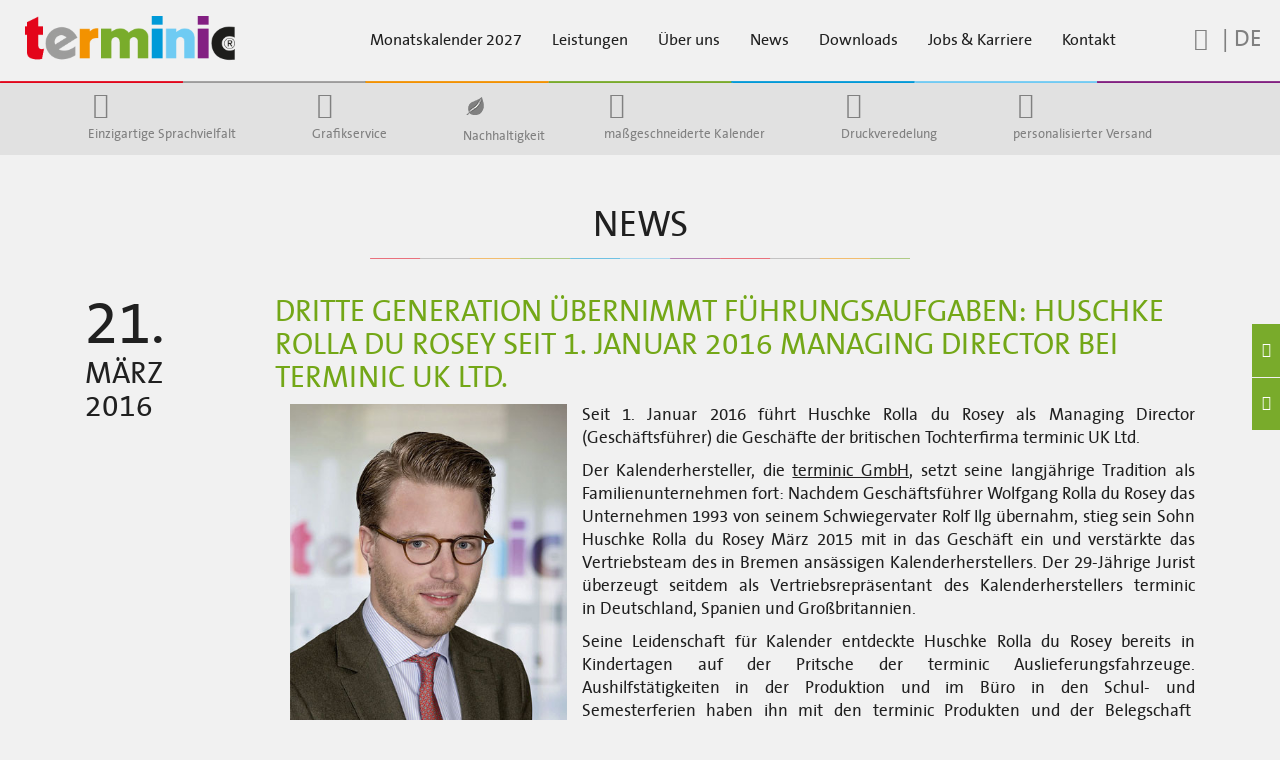

--- FILE ---
content_type: text/html; charset=UTF-8
request_url: https://www.terminic.eu/dritte-generation-uebernimmt-fuehrungsaufgaben
body_size: 15174
content:
<!DOCTYPE html>
<!--[if lt IE 7]>  <html class="no-js lt-ie9 lt-ie8 lt-ie7" lang="de-DE"> <![endif]-->
<!--[if IE 7]>     <html class="no-js lt-ie9 lt-ie8" lang="de-DE"> <![endif]-->
<!--[if IE 8]>     <html class="no-js lt-ie9" lang="de-DE"> <![endif]-->
<!--[if gt IE 8]><!-->
<html class="no-js" lang="de-DE">
<!--<![endif]-->
<head>
<meta charset="UTF-8">
<meta http-equiv="X-UA-Compatible" content="IE=edge">
<meta name="viewport"
	content="width=device-width, initial-scale=1.0, user-scalable=no">
<link rel="profile" href="http://gmpg.org/xfn/11">
<link rel="pingback" href="https://www.terminic.eu/xmlrpc.php">

<link rel="preload" as="font" href="https://www.terminic.eu/wp-content/themes/terminic-responsive/fonts/fontawesome-webfont.woff2" crossorigin>
<link rel="preload" as="font" href="https://www.terminic.eu/wp-content/themes/terminic-responsive/fonts/thesans-lt5plain-webfont.woff2" crossorigin>
<link rel="preload" as="font" href="https://www.terminic.eu/wp-content/themes/terminic-responsive/fonts/fontello.woff" crossorigin>
<link rel="preload" as="font" href="https://www.terminic.eu/wp-content/plugins/tf-numbers-number-counter-animaton/assets/fonts/font-awesome/fontawesome-webfont.woff2" crossorigin>

<!-- Google Tag Manager -->
<script data-borlabs-cookie-script-blocker-id='google-tag-manager' type='text/template'>(function(w,d,s,l,i){w[l]=w[l]||[];w[l].push({'gtm.start':
            new Date().getTime(),event:'gtm.js'});var f=d.getElementsByTagName(s)[0],
        j=d.createElement(s),dl=l!='dataLayer'?'&l='+l:'';j.async=true;j.src=
        'https://www.googletagmanager.com/gtm.js?id='+i+dl;f.parentNode.insertBefore(j,f);
    })(window,document,'script','dataLayer','GTM-T5R4M79');</script>
<!-- End Google Tag Manager -->

<script>
function toggleCodes(on) {
    var obj = document.getElementById('icons');

    if (on) {
      obj.className += ' codesOn';
    } else {
      obj.className = obj.className.replace(' codesOn', '');
    }
}
</script>

<!--wordpress head-->
        <meta name='robots' content='noindex, follow' />
<link rel="alternate" hreflang="de" href="https://www.terminic.eu/dritte-generation-uebernimmt-fuehrungsaufgaben" />
<link rel="alternate" hreflang="x-default" href="https://www.terminic.eu/dritte-generation-uebernimmt-fuehrungsaufgaben" />

	<!-- This site is optimized with the Yoast SEO plugin v26.7 - https://yoast.com/wordpress/plugins/seo/ -->
	<title>Huschke Rolla du Rosey ist Managing Director terminic UK</title>
	<meta name="description" content="Seit Januar 2016 übernimmt Huschke Rolla du Rosey die Geschäftsleitung bei terminic UL Ltd, der Tochterfirma von Kalenderhersteller terminic." />
	<meta property="og:locale" content="de_DE" />
	<meta property="og:type" content="article" />
	<meta property="og:title" content="Huschke Rolla du Rosey ist Managing Director terminic UK" />
	<meta property="og:description" content="Seit Januar 2016 übernimmt Huschke Rolla du Rosey die Geschäftsleitung bei terminic UL Ltd, der Tochterfirma von Kalenderhersteller terminic." />
	<meta property="og:url" content="https://www.terminic.eu/dritte-generation-uebernimmt-fuehrungsaufgaben" />
	<meta property="og:site_name" content="Terminic" />
	<meta property="article:published_time" content="2016-03-21T09:15:16+00:00" />
	<meta property="article:modified_time" content="2022-01-05T11:57:45+00:00" />
	<meta property="og:image" content="https://www.terminic.eu/wp-content/uploads/2016/12/RdR-Huschke_6x10_RGB-Web.jpg" />
	<meta property="og:image:width" content="394" />
	<meta property="og:image:height" content="591" />
	<meta property="og:image:type" content="image/jpeg" />
	<meta name="author" content="Anja Redel" />
	<meta name="twitter:card" content="summary_large_image" />
	<meta name="twitter:creator" content="@terminicgmbh" />
	<meta name="twitter:site" content="@terminicgmbh" />
	<meta name="twitter:label1" content="Verfasst von" />
	<meta name="twitter:data1" content="Anja Redel" />
	<meta name="twitter:label2" content="Geschätzte Lesezeit" />
	<meta name="twitter:data2" content="2 Minuten" />
	<script type="application/ld+json" class="yoast-schema-graph">{"@context":"https://schema.org","@graph":[{"@type":"Article","@id":"https://www.terminic.eu/dritte-generation-uebernimmt-fuehrungsaufgaben#article","isPartOf":{"@id":"https://www.terminic.eu/dritte-generation-uebernimmt-fuehrungsaufgaben"},"author":{"name":"Anja Redel","@id":"https://www.terminic-uk.eu/#/schema/person/5bd2477efb5175ec9d9e6997196c0261"},"headline":"Dritte Generation übernimmt Führungsaufgaben: Huschke Rolla du Rosey seit 1. Januar 2016 Managing Director bei terminic UK Ltd.","datePublished":"2016-03-21T09:15:16+00:00","dateModified":"2022-01-05T11:57:45+00:00","mainEntityOfPage":{"@id":"https://www.terminic.eu/dritte-generation-uebernimmt-fuehrungsaufgaben"},"wordCount":453,"commentCount":0,"image":{"@id":"https://www.terminic.eu/dritte-generation-uebernimmt-fuehrungsaufgaben#primaryimage"},"thumbnailUrl":"https://www.terminic.eu/wp-content/uploads/2016/12/RdR-Huschke_6x10_RGB-Web.jpg","articleSection":["News"],"inLanguage":"de","potentialAction":[{"@type":"CommentAction","name":"Comment","target":["https://www.terminic.eu/dritte-generation-uebernimmt-fuehrungsaufgaben#respond"]}]},{"@type":"WebPage","@id":"https://www.terminic.eu/dritte-generation-uebernimmt-fuehrungsaufgaben","url":"https://www.terminic.eu/dritte-generation-uebernimmt-fuehrungsaufgaben","name":"Huschke Rolla du Rosey ist Managing Director terminic UK","isPartOf":{"@id":"https://www.terminic-uk.eu/#website"},"primaryImageOfPage":{"@id":"https://www.terminic.eu/dritte-generation-uebernimmt-fuehrungsaufgaben#primaryimage"},"image":{"@id":"https://www.terminic.eu/dritte-generation-uebernimmt-fuehrungsaufgaben#primaryimage"},"thumbnailUrl":"https://www.terminic.eu/wp-content/uploads/2016/12/RdR-Huschke_6x10_RGB-Web.jpg","datePublished":"2016-03-21T09:15:16+00:00","dateModified":"2022-01-05T11:57:45+00:00","author":{"@id":"https://www.terminic-uk.eu/#/schema/person/5bd2477efb5175ec9d9e6997196c0261"},"description":"Seit Januar 2016 übernimmt Huschke Rolla du Rosey die Geschäftsleitung bei terminic UL Ltd, der Tochterfirma von Kalenderhersteller terminic.","breadcrumb":{"@id":"https://www.terminic.eu/dritte-generation-uebernimmt-fuehrungsaufgaben#breadcrumb"},"inLanguage":"de","potentialAction":[{"@type":"ReadAction","target":["https://www.terminic.eu/dritte-generation-uebernimmt-fuehrungsaufgaben"]}]},{"@type":"ImageObject","inLanguage":"de","@id":"https://www.terminic.eu/dritte-generation-uebernimmt-fuehrungsaufgaben#primaryimage","url":"https://www.terminic.eu/wp-content/uploads/2016/12/RdR-Huschke_6x10_RGB-Web.jpg","contentUrl":"https://www.terminic.eu/wp-content/uploads/2016/12/RdR-Huschke_6x10_RGB-Web.jpg","width":394,"height":591,"caption":"Huschke Rolla du Rosey"},{"@type":"BreadcrumbList","@id":"https://www.terminic.eu/dritte-generation-uebernimmt-fuehrungsaufgaben#breadcrumb","itemListElement":[{"@type":"ListItem","position":1,"name":"Startseite","item":"https://www.terminic.eu/"},{"@type":"ListItem","position":2,"name":"Dritte Generation übernimmt Führungsaufgaben: Huschke Rolla du Rosey seit 1. Januar 2016 Managing Director bei terminic UK Ltd."}]},{"@type":"WebSite","@id":"https://www.terminic-uk.eu/#website","url":"https://www.terminic-uk.eu/","name":"Terminic","description":"","potentialAction":[{"@type":"SearchAction","target":{"@type":"EntryPoint","urlTemplate":"https://www.terminic-uk.eu/?s={search_term_string}"},"query-input":{"@type":"PropertyValueSpecification","valueRequired":true,"valueName":"search_term_string"}}],"inLanguage":"de"},{"@type":"Person","@id":"https://www.terminic-uk.eu/#/schema/person/5bd2477efb5175ec9d9e6997196c0261","name":"Anja Redel","image":{"@type":"ImageObject","inLanguage":"de","@id":"https://www.terminic-uk.eu/#/schema/person/image/","url":"https://secure.gravatar.com/avatar/53327c530bd6666e1f9a066cc8fd61ebaff5ab538e4c0a78b0053a930ba28d53?s=96&d=mm&r=g","contentUrl":"https://secure.gravatar.com/avatar/53327c530bd6666e1f9a066cc8fd61ebaff5ab538e4c0a78b0053a930ba28d53?s=96&d=mm&r=g","caption":"Anja Redel"}}]}</script>
	<!-- / Yoast SEO plugin. -->


<link rel="alternate" type="application/rss+xml" title="Terminic &raquo; Feed" href="https://www.terminic.eu/feed" />
<link rel="alternate" type="application/rss+xml" title="Terminic &raquo; Kommentar-Feed" href="https://www.terminic.eu/comments/feed" />
<link rel="alternate" type="application/rss+xml" title="Terminic &raquo; Dritte Generation übernimmt Führungsaufgaben: Huschke Rolla du Rosey seit 1. Januar 2016 Managing Director bei terminic UK Ltd.-Kommentar-Feed" href="https://www.terminic.eu/dritte-generation-uebernimmt-fuehrungsaufgaben/feed" />
<link rel="alternate" title="oEmbed (JSON)" type="application/json+oembed" href="https://www.terminic.eu/wp-json/oembed/1.0/embed?url=https%3A%2F%2Fwww.terminic.eu%2Fdritte-generation-uebernimmt-fuehrungsaufgaben" />
<link rel="alternate" title="oEmbed (XML)" type="text/xml+oembed" href="https://www.terminic.eu/wp-json/oembed/1.0/embed?url=https%3A%2F%2Fwww.terminic.eu%2Fdritte-generation-uebernimmt-fuehrungsaufgaben&#038;format=xml" />
<style id='wp-img-auto-sizes-contain-inline-css' type='text/css'>
img:is([sizes=auto i],[sizes^="auto," i]){contain-intrinsic-size:3000px 1500px}
/*# sourceURL=wp-img-auto-sizes-contain-inline-css */
</style>
<link rel='stylesheet' id='css-0-css' href='https://www.terminic.eu/wp-content/mmr/2c810522-1765378752.min.css' type='text/css' media='all' />
<style id='wp-emoji-styles-inline-css' type='text/css'>

	img.wp-smiley, img.emoji {
		display: inline !important;
		border: none !important;
		box-shadow: none !important;
		height: 1em !important;
		width: 1em !important;
		margin: 0 0.07em !important;
		vertical-align: -0.1em !important;
		background: none !important;
		padding: 0 !important;
	}
/*# sourceURL=wp-emoji-styles-inline-css */
</style>
<link rel='stylesheet' id='css-1-css' href='https://www.terminic.eu/wp-content/mmr/4eea0707-1765097776.min.css' type='text/css' media='all' />
<style id='css-1-inline-css' type='text/css'>
/*wp_block_styles_on_demand_placeholder:69708ac03ebe1*/
/*# sourceURL=css-1-inline-css */
</style>
<link rel='stylesheet' id='css-2-css' href='https://www.terminic.eu/wp-content/mmr/0d162ec5-1680251530.min.css' type='text/css' media='all' />
<link rel='stylesheet' id='css-3-css' href='https://www.terminic.eu/wp-content/mmr/1b5d3264-1768459468.min.css' type='text/css' media='all' />
<script type="text/javascript" src="https://www.terminic.eu/wp-content/mmr/af820af2-1699955749.min.js" id="js-4-js"></script>
<script type="text/javascript" id="js-5-js-extra">
/* <![CDATA[ */
var objectL10n = {"form_error":"Bitte f\u00fcllen Sie das Feld \"%s\" aus.","min_error":"Bitte korrigieren Sie das Feld \"%s\" (mindestens %d St\u00fcck).","required_error":"Bitte f\u00fcllen Sie alle Pflichtfelder aus.","weekmaster_text":"glasklar"};
//# sourceURL=js-5-js-extra
/* ]]> */
</script>
<script type="text/javascript" src="https://www.terminic.eu/wp-content/mmr/1be70da1-1765097776.min.js" id="js-5-js"></script>
<script type="text/javascript" id="js-5-js-after">
/* <![CDATA[ */
wp.i18n.setLocaleData( { 'text direction\u0004ltr': [ 'ltr' ] } );
//# sourceURL=js-5-js-after
/* ]]> */
</script>
<script type="text/javascript" src="https://www.terminic.eu/wp-content/mmr/c9f60be3-1680251530.min.js" id="js-6-js"></script>
<script type="text/javascript" src="https://www.terminic.eu/wp-content/mmr/333c143d-1768459575.min.js" id="js-7-js"></script>
<link rel="EditURI" type="application/rsd+xml" title="RSD" href="https://www.terminic.eu/xmlrpc.php?rsd" />
<meta name="generator" content="WordPress 6.9" />
<meta name="generator" content="WPML ver:4.8.6 stt:38,1,4,3,2;" />
             
    <script type="text/javascript">
        var ajaxurl = 'https://www.terminic.eu/wp-admin/admin-ajax.php';
    </script>
		<style type="text/css">
			div.wpcf7 .ajax-loader {
				background-image: url('https://www.terminic.eu/wp-content/plugins/contact-form-7/images/ajax-loader.gif');
			}
		</style>
		<script data-borlabs-cookie-script-blocker-ignore>
if ('0' === '1' && ('0' === '1' || '1' === '1')) {
    window['gtag_enable_tcf_support'] = true;
}
window.dataLayer = window.dataLayer || [];
if (typeof gtag !== 'function') {
    function gtag() {
        dataLayer.push(arguments);
    }
}
gtag('set', 'developer_id.dYjRjMm', true);
if ('0' === '1' || '1' === '1') {
    if (window.BorlabsCookieGoogleConsentModeDefaultSet !== true) {
        let getCookieValue = function (name) {
            return document.cookie.match('(^|;)\\s*' + name + '\\s*=\\s*([^;]+)')?.pop() || '';
        };
        let cookieValue = getCookieValue('borlabs-cookie-gcs');
        let consentsFromCookie = {};
        if (cookieValue !== '') {
            consentsFromCookie = JSON.parse(decodeURIComponent(cookieValue));
        }
        let defaultValues = {
            'ad_storage': 'denied',
            'ad_user_data': 'denied',
            'ad_personalization': 'denied',
            'analytics_storage': 'denied',
            'functionality_storage': 'denied',
            'personalization_storage': 'denied',
            'security_storage': 'denied',
            'wait_for_update': 500,
        };
        gtag('consent', 'default', { ...defaultValues, ...consentsFromCookie });
    }
    window.BorlabsCookieGoogleConsentModeDefaultSet = true;
    let borlabsCookieConsentChangeHandler = function () {
        window.dataLayer = window.dataLayer || [];
        if (typeof gtag !== 'function') { function gtag(){dataLayer.push(arguments);} }

        let getCookieValue = function (name) {
            return document.cookie.match('(^|;)\\s*' + name + '\\s*=\\s*([^;]+)')?.pop() || '';
        };
        let cookieValue = getCookieValue('borlabs-cookie-gcs');
        let consentsFromCookie = {};
        if (cookieValue !== '') {
            consentsFromCookie = JSON.parse(decodeURIComponent(cookieValue));
        }

        consentsFromCookie.analytics_storage = BorlabsCookie.Consents.hasConsent('google-analytics') ? 'granted' : 'denied';

        BorlabsCookie.CookieLibrary.setCookie(
            'borlabs-cookie-gcs',
            JSON.stringify(consentsFromCookie),
            BorlabsCookie.Settings.automaticCookieDomainAndPath.value ? '' : BorlabsCookie.Settings.cookieDomain.value,
            BorlabsCookie.Settings.cookiePath.value,
            BorlabsCookie.Cookie.getPluginCookie().expires,
            BorlabsCookie.Settings.cookieSecure.value,
            BorlabsCookie.Settings.cookieSameSite.value
        );
    }
    document.addEventListener('borlabs-cookie-consent-saved', borlabsCookieConsentChangeHandler);
    document.addEventListener('borlabs-cookie-handle-unblock', borlabsCookieConsentChangeHandler);
}
if ('0' === '1') {
    gtag("js", new Date());
    gtag("config", "G-ZTFDJ88GT2", {"anonymize_ip": true});

    (function (w, d, s, i) {
        var f = d.getElementsByTagName(s)[0],
            j = d.createElement(s);
        j.async = true;
        j.src =
            "https://www.googletagmanager.com/gtag/js?id=" + i;
        f.parentNode.insertBefore(j, f);
    })(window, document, "script", "G-ZTFDJ88GT2");
}
</script><script data-no-optimize="1" data-no-minify="1" data-cfasync="false" data-borlabs-cookie-script-blocker-ignore>
	if ('0' === '1' && '1' === '1') {
		window['gtag_enable_tcf_support'] = true;
	}
	window.dataLayer = window.dataLayer || [];
	if (typeof gtag !== 'function') { function gtag(){dataLayer.push(arguments);} }
	gtag('set', 'developer_id.dYjRjMm', true);
	if ('1' === '1') {
		let getCookieValue = function (name) {
			return document.cookie.match('(^|;)\\s*' + name + '\\s*=\\s*([^;]+)')?.pop() || '';
		};
		let cookieValue = getCookieValue('borlabs-cookie-gcs');
		let consentsFromCookie = {};
		if (cookieValue !== '') {
			 consentsFromCookie = JSON.parse(decodeURIComponent(cookieValue));
		}
		let defaultValues = {
			'ad_storage': 'denied',
			'ad_user_data': 'denied',
			'ad_personalization': 'denied',
			'analytics_storage': 'denied',
			'functionality_storage': 'denied',
			'personalization_storage': 'denied',
			'security_storage': 'denied',
			'wait_for_update': 500,
		};
		gtag('consent', 'default', { ...defaultValues, ...consentsFromCookie });
		gtag('set', 'ads_data_redaction', true);
	}

	if('0' === '1') {
		var url = new URL(window.location.href);

		if ((url.searchParams.has('gtm_debug') && url.searchParams.get('gtm_debug') !== '') || document.cookie.indexOf('__TAG_ASSISTANT=') !== -1 || document.documentElement.hasAttribute('data-tag-assistant-present')) {
			(function(w,d,s,l,i){w[l]=w[l]||[];w[l].push({"gtm.start":
new Date().getTime(),event:"gtm.js"});var f=d.getElementsByTagName(s)[0],
j=d.createElement(s),dl=l!="dataLayer"?"&l="+l:"";j.async=true;j.src=
"https://www.googletagmanager.com/gtm.js?id="+i+dl;f.parentNode.insertBefore(j,f);
})(window,document,"script","dataLayer","GTM-T5R4M79");
		} else {
			(function(w,d,s,l,i){w[l]=w[l]||[];w[l].push({"gtm.start":
new Date().getTime(),event:"gtm.js"});var f=d.getElementsByTagName(s)[0],
j=d.createElement(s),dl=l!="dataLayer"?"&l="+l:"";j.async=true;j.src=
"https://www.terminic.eu/wp-content/uploads/borlabs-cookie/"+i+'.js?ver=not-set-yet';f.parentNode.insertBefore(j,f);
})(window,document,"script","dataLayer","GTM-T5R4M79");
		}
  	}

	(function () {
		var borlabsCookieConsentChangeHandler = function () {
			window.dataLayer = window.dataLayer || [];
			if (typeof gtag !== 'function') { function gtag(){dataLayer.push(arguments);} }

			let gtmConsents = {};
			if ('1' === '1') {
				if ('0' === '1') {
					gtmConsents = {
						'analytics_storage': BorlabsCookie.Consents.hasConsentForServiceGroup('statistics') === true ? 'granted' : 'denied',
						'functionality_storage': BorlabsCookie.Consents.hasConsentForServiceGroup('statistics') === true ? 'granted' : 'denied',
						'personalization_storage': BorlabsCookie.Consents.hasConsentForServiceGroup('marketing') === true ? 'granted' : 'denied',
						'security_storage': BorlabsCookie.Consents.hasConsentForServiceGroup('statistics') === true ? 'granted' : 'denied',
					};
				} else {
					gtmConsents = {
						'ad_storage': BorlabsCookie.Consents.hasConsentForServiceGroup('marketing') === true ? 'granted' : 'denied',
						'ad_user_data': BorlabsCookie.Consents.hasConsentForServiceGroup('marketing') === true ? 'granted' : 'denied',
						'ad_personalization': BorlabsCookie.Consents.hasConsentForServiceGroup('marketing') === true ? 'granted' : 'denied',
						'analytics_storage': BorlabsCookie.Consents.hasConsentForServiceGroup('statistics') === true ? 'granted' : 'denied',
						'functionality_storage': BorlabsCookie.Consents.hasConsentForServiceGroup('statistics') === true ? 'granted' : 'denied',
						'personalization_storage': BorlabsCookie.Consents.hasConsentForServiceGroup('marketing') === true ? 'granted' : 'denied',
						'security_storage': BorlabsCookie.Consents.hasConsentForServiceGroup('statistics') === true ? 'granted' : 'denied',
					};
				}
				BorlabsCookie.CookieLibrary.setCookie(
					'borlabs-cookie-gcs',
				  	JSON.stringify(gtmConsents),
					BorlabsCookie.Settings.automaticCookieDomainAndPath.value ? '' : BorlabsCookie.Settings.cookieDomain.value,
					BorlabsCookie.Settings.cookiePath.value,
					BorlabsCookie.Cookie.getPluginCookie().expires,
					BorlabsCookie.Settings.cookieSecure.value,
					BorlabsCookie.Settings.cookieSameSite.value
				);
				gtag('consent', 'update', gtmConsents);
			}

			var consents = BorlabsCookie.Cookie.getPluginCookie().consents;
			for (var serviceGroup in consents) {
				for (var service of consents[serviceGroup]) {
					if (!window.BorlabsCookieGtmPackageSentEvents.includes(service) && service !== 'borlabs-cookie') {
						window.dataLayer.push({
							event: 'borlabs-cookie-opt-in-'+service,
						});
						window.BorlabsCookieGtmPackageSentEvents.push(service);
					}
				}
			}
		  	var afterConsentsEvent = document.createEvent('Event');
		    afterConsentsEvent.initEvent('borlabs-cookie-google-tag-manager-after-consents', true, true);
		  	document.dispatchEvent(afterConsentsEvent);
		};
		window.BorlabsCookieGtmPackageSentEvents = [];
		document.addEventListener('borlabs-cookie-consent-saved', borlabsCookieConsentChangeHandler);
		document.addEventListener('borlabs-cookie-handle-unblock', borlabsCookieConsentChangeHandler);
	})();
</script>		<style type="text/css" id="wp-custom-css">
			.checks {
  list-style: none;
}

.checks li:before {
  content: '✔ ';
  color: #73a717;
}  

 .newsletter-landingpage .container {
            display: flex;
            align-items: center;
            padding: 20px;
	 					background: #FFFFFF;
        }

        .newsletter-landingpage .left-column, 
        .newsletter-landingpage .right-column {
            flex: 1; /* Each column takes up half the space */
            padding: 20px;
        }

			 .newsletter-landingpage .right-column {
            align-self: flex-start;
            text-align: left;
        }

        .newsletter-landingpage .right-column .red {
            color: #B90000;
        }
        .newsletter-landingpage .green-button {
            display: inline-block;
            padding: 20px;
            color: white;
            background-color: #73a717;
            border: 1px solid black;
						border-radius: 10px;
            cursor: pointer;
            text-align: center;
						text-decoration: none !important;
        }

        .newsletter-landingpage .green-button:hover {
           background-color: #7bb319;
        }

        /* Responsive styles for mobile devices */
        @media (max-width: 768px) {
            .newsletter-landingpage .container {
                flex-direction: column;
            }

            .newsletter-landingpage .left-column, 
            .newsletter-landingpage .right-column {
                flex: none; /* Reset to default */
                width: 100%;
            }
        }		</style>
		    <link rel='stylesheet' id='css-14-css' href='https://www.terminic.eu/wp-content/mmr/d62f12a9-1766931697.min.css' type='text/css' media='all' />
</head>
<body class="wp-singular post-template-default single single-post postid-271 single-format-standard wp-theme-terminic-responsive de" ontouchstart="">
    <!-- Google Tag Manager (noscript) -->
    <noscript><iframe src="https://www.googletagmanager.com/ns.html?id=GTM-T5R4M79"
                      height="0" width="0" style="display:none;visibility:hidden"></iframe></noscript>
    <!-- End Google Tag Manager (noscript) -->
	<!--[if lt IE 8]>
			<p class="ancient-browser-alert">You are using an <strong>outdated</strong> browser. Please <a href="http://browsehappy.com/" target="_blank">upgrade your browser</a>.</p>
		<![endif]-->
	<div>
				<header>

			<div class=" main-navigation">
				<div class="">
					<div class="col-md-12">
						<nav class="navbar navbar-inverse navbar-fixed-top">
							<div class="container-fluid red">
								<div class="container" id="myDiv" style="display: none;"><div id="bootstrapbasic_search_widget-4" class="col-md-6"><form class="navbar-form navbar-left" action="https://www.terminic.eu/" role="search"><div class="form-group"><input type="text" name="s" class="form-control"  value="" title="Search for:"></div> <button type="submit" class="btn btn-default">Search</button></form></div><div id="icl_lang_sel_widget-6" class="col-md-6">
<div class="wpml-ls-sidebars-hidden-top wpml-ls wpml-ls-legacy-list-horizontal">
	<ul role="menu"><li class="wpml-ls-slot-hidden-top wpml-ls-item wpml-ls-item-de wpml-ls-current-language wpml-ls-first-item wpml-ls-item-legacy-list-horizontal" role="none">
				<a href="https://www.terminic.eu/dritte-generation-uebernimmt-fuehrungsaufgaben" class="wpml-ls-link" role="menuitem" >
                    <span class="wpml-ls-native" role="menuitem">Deutsch</span></a>
			</li><li class="wpml-ls-slot-hidden-top wpml-ls-item wpml-ls-item-en wpml-ls-item-legacy-list-horizontal" role="none">
				<a href="https://www.terminic-uk.eu/" class="wpml-ls-link" role="menuitem"  aria-label="Zu English wechseln" title="Zu English wechseln" >
                    <span class="wpml-ls-native" lang="en">English</span></a>
			</li><li class="wpml-ls-slot-hidden-top wpml-ls-item wpml-ls-item-es wpml-ls-item-legacy-list-horizontal" role="none">
				<a href="https://www.terminic.es/" class="wpml-ls-link" role="menuitem"  aria-label="Zu Español wechseln" title="Zu Español wechseln" >
                    <span class="wpml-ls-native" lang="es">Español</span></a>
			</li><li class="wpml-ls-slot-hidden-top wpml-ls-item wpml-ls-item-fr wpml-ls-item-legacy-list-horizontal" role="none">
				<a href="https://www.terminic.fr/" class="wpml-ls-link" role="menuitem"  aria-label="Zu Français wechseln" title="Zu Français wechseln" >
                    <span class="wpml-ls-native" lang="fr">Français</span></a>
			</li><li class="wpml-ls-slot-hidden-top wpml-ls-item wpml-ls-item-nl wpml-ls-last-item wpml-ls-item-legacy-list-horizontal" role="none">
				<a href="https://www.terminic.nl/" class="wpml-ls-link" role="menuitem"  aria-label="Zu Nederlands wechseln" title="Zu Nederlands wechseln" >
                    <span class="wpml-ls-native" lang="nl">Nederlands</span></a>
			</li></ul>
</div>
</div><div id="custom_html-2" class="widget_text col-md-6"><div class="textwidget custom-html-widget"></div></div>								<span id="myButton3" title="schließen">X</span>
								</div>
							</div>
							<div class="col-md-2 col-xs-4 logo-wrapper">
								<a href="https://www.terminic.eu" title="logo-link">
                                    <picture>
                                        <source srcset="https://www.terminic.eu/wp-content/themes/terminic-responsive/img/logo_terminic_bunt_630pix_v2a.webp" type="image/webp">
                                        <source srcset="https://www.terminic.eu/wp-content/themes/terminic-responsive/img/logo_terminic_bunt_630pix_v2a.png" type="image/png">
                                        <img alt="terminic_logo" class="img-responsive logo" src="https://www.terminic.eu/wp-content/themes/terminic-responsive/img/logo_terminic_bunt_630pix_v2a.png">
                                    </picture>
                                </a>
							</div>
							<div class="navbar-header">
								<div class="col-md-2 col-sm-2 lupemargin res">
																<span id="myButton4"
										title="Suche"><i
										class="demo-icon icon-lupe"></i></span> | <span
										id="myButton5"
										title="Sprache ausgewählt">DE</span>

								</div>
								<button type="button" class="navbar-toggle"
									data-toggle="collapse" data-target=".navbar-primary-collapse">
									<span class="sr-only">Toggle navigation</span>
									<span class="icon-bar"></span> <span class="icon-bar"></span> <span
										class="icon-bar"></span>
								</button>
							</div>
							<div class="container collapse navbar-collapse navbar-primary-collapse">
                                <div class="col-md-2 col-sm-2 lupemargin">
                                    <div class="search-language-box">
                                                                                <span id="myButton"
                                              title="Suche"><i
                                                    class="demo-icon icon-lupe"></i></span> | <span
                                                id="myButton2"
                                                title="Sprache ausgewählt">DE</span>
                                    </div>
                                </div>
                                <div class="col-md-8 coolnav">
								        <ul id="menu-menu-1" class="nav navbar-nav"><li id="menu-item-8" class="menu-item menu-item-type-post_type menu-item-object-page menu-item-has-children menu-item-8 dropdown" data-dropdown="dropdown"><a title="Monatskalender 2027" href="https://www.terminic.eu/monatskalender">Monatskalender 2027</a> <span class="dropdown-toggle caret"  ></span>
<ul class="sub-menu dropdown-menu" >
	<li id="menu-item-917" class="menu-item menu-item-type-post_type menu-item-object-page menu-item-has-children menu-item-917 dropdown" data-dropdown="dropdown"><a title="3-Monatskalender" href="https://www.terminic.eu/3-monatskalender">3-Monatskalender</a> <span class="dropdown-toggle caret"  ></span>
	<ul class="sub-menu dropdown-menu" >
		<li id="menu-item-1099" class="menu-item menu-item-type-post_type menu-item-object-page menu-item-1099"><a title="Super 1" href="https://www.terminic.eu/3-monatskalender/super1">Super 1</a></li>
		<li id="menu-item-1094" class="menu-item menu-item-type-post_type menu-item-object-page menu-item-1094"><a title="Super 2" href="https://www.terminic.eu/3-monatskalender/super2">Super 2</a></li>
		<li id="menu-item-1093" class="menu-item menu-item-type-post_type menu-item-object-page menu-item-1093"><a title="Super 101" href="https://www.terminic.eu/3-monatskalender/super101">Super 101</a></li>
		<li id="menu-item-1092" class="menu-item menu-item-type-post_type menu-item-object-page menu-item-1092"><a title="Super 103" href="https://www.terminic.eu/3-monatskalender/super103">Super 103</a></li>
		<li id="menu-item-1097" class="menu-item menu-item-type-post_type menu-item-object-page menu-item-1097"><a title="dispo" href="https://www.terminic.eu/3-monatskalender/dispo">dispo</a></li>
		<li id="menu-item-1098" class="menu-item menu-item-type-post_type menu-item-object-page menu-item-1098"><a title="data" href="https://www.terminic.eu/3-monatskalender/data">data</a></li>
	</ul>
</li>
	<li id="menu-item-919" class="menu-item menu-item-type-post_type menu-item-object-page menu-item-has-children menu-item-919 dropdown" data-dropdown="dropdown"><a title="4-Monatskalender" href="https://www.terminic.eu/4-monatskalender">4-Monatskalender</a> <span class="dropdown-toggle caret"  ></span>
	<ul class="sub-menu dropdown-menu" >
		<li id="menu-item-1102" class="menu-item menu-item-type-post_type menu-item-object-page menu-item-1102"><a title="Super 1 Quadro" href="https://www.terminic.eu/4-monatskalender/super1-quadro">Super 1 Quadro</a></li>
		<li id="menu-item-1100" class="menu-item menu-item-type-post_type menu-item-object-page menu-item-1100"><a title="Super 2 Quadro" href="https://www.terminic.eu/4-monatskalender/super2-quadro">Super 2 Quadro</a></li>
		<li id="menu-item-1101" class="menu-item menu-item-type-post_type menu-item-object-page menu-item-1101"><a title="Super 103 Quadro" href="https://www.terminic.eu/4-monatskalender/super103-quadro">Super 103 Quadro</a></li>
		<li id="menu-item-1103" class="menu-item menu-item-type-post_type menu-item-object-page menu-item-1103"><a title="planer Quadro" href="https://www.terminic.eu/4-monatskalender/planer-quadro">planer Quadro</a></li>
		<li id="menu-item-1105" class="menu-item menu-item-type-post_type menu-item-object-page menu-item-1105"><a title="dispo Quadro" href="https://www.terminic.eu/4-monatskalender/dispo-quadro">dispo Quadro</a></li>
		<li id="menu-item-1104" class="menu-item menu-item-type-post_type menu-item-object-page menu-item-1104"><a title="dispo Quadro 4plus" href="https://www.terminic.eu/4-monatskalender/dispo-quadro-4plus">dispo Quadro 4plus</a></li>
	</ul>
</li>
	<li id="menu-item-920" class="menu-item menu-item-type-post_type menu-item-object-page menu-item-has-children menu-item-920 dropdown" data-dropdown="dropdown"><a title="5-Monatskalender" href="https://www.terminic.eu/5-monatskalender">5-Monatskalender</a> <span class="dropdown-toggle caret"  ></span>
	<ul class="sub-menu dropdown-menu" >
		<li id="menu-item-1108" class="menu-item menu-item-type-post_type menu-item-object-page menu-item-1108"><a title="Super 1 Cinco" href="https://www.terminic.eu/5-monatskalender/super1-cinco">Super 1 Cinco</a></li>
		<li id="menu-item-1107" class="menu-item menu-item-type-post_type menu-item-object-page menu-item-1107"><a title="Super 1 Quintus" href="https://www.terminic.eu/5-monatskalender/super1-quintus">Super 1 Quintus</a></li>
		<li id="menu-item-9087" class="menu-item menu-item-type-post_type menu-item-object-page menu-item-9087"><a title="Super 1 HiFive" href="https://www.terminic.eu/monatskalender/5-monatskalender/super-1-hifive">Super 1 HiFive</a></li>
		<li id="menu-item-1106" class="menu-item menu-item-type-post_type menu-item-object-page menu-item-1106"><a title="Super 103 Cinco" href="https://www.terminic.eu/5-monatskalender/super103-cinco">Super 103 Cinco</a></li>
		<li id="menu-item-1109" class="menu-item menu-item-type-post_type menu-item-object-page menu-item-1109"><a title="dispo Cinco" href="https://www.terminic.eu/5-monatskalender/dispo-cinco">dispo Cinco</a></li>
	</ul>
</li>
	<li id="menu-item-921" class="menu-item menu-item-type-post_type menu-item-object-page menu-item-has-children menu-item-921 dropdown" data-dropdown="dropdown"><a title="6-Monatskalender" href="https://www.terminic.eu/6-monatskalender">6-Monatskalender</a> <span class="dropdown-toggle caret"  ></span>
	<ul class="sub-menu dropdown-menu" >
		<li id="menu-item-1111" class="menu-item menu-item-type-post_type menu-item-object-page menu-item-1111"><a title="Super 1 Magnum" href="https://www.terminic.eu/6-monatskalender/super1-magnum">Super 1 Magnum</a></li>
		<li id="menu-item-1110" class="menu-item menu-item-type-post_type menu-item-object-page menu-item-1110"><a title="Super 2 Magnum" href="https://www.terminic.eu/6-monatskalender/super2-magnum">Super 2 Magnum</a></li>
		<li id="menu-item-1112" class="menu-item menu-item-type-post_type menu-item-object-page menu-item-1112"><a title="planer Magnum" href="https://www.terminic.eu/6-monatskalender/planer-magnum">planer Magnum</a></li>
		<li id="menu-item-18952" class="menu-item menu-item-type-post_type menu-item-object-page menu-item-18952"><a title="Super 1 SixPack" href="https://www.terminic.eu/monatskalender/6-monatskalender-super-1-sixpack">Super 1 SixPack</a></li>
	</ul>
</li>
	<li id="menu-item-922" class="menu-item menu-item-type-post_type menu-item-object-page menu-item-has-children menu-item-922 dropdown" data-dropdown="dropdown"><a title="7-Monatskalender" href="https://www.terminic.eu/7-monatskalender">7-Monatskalender</a> <span class="dropdown-toggle caret"  ></span>
	<ul class="sub-menu dropdown-menu" >
		<li id="menu-item-5611" class="menu-item menu-item-type-post_type menu-item-object-page menu-item-5611"><a title="Super 1 SevenUp" href="https://www.terminic.eu/7-monatskalender/super1-sevenup">Super 1 SevenUp</a></li>
	</ul>
</li>
	<li id="menu-item-923" class="menu-item menu-item-type-post_type menu-item-object-page menu-item-has-children menu-item-923 dropdown" data-dropdown="dropdown"><a title="8-Monatskalender" href="https://www.terminic.eu/8-monatskalender">8-Monatskalender</a> <span class="dropdown-toggle caret"  ></span>
	<ul class="sub-menu dropdown-menu" >
		<li id="menu-item-1114" class="menu-item menu-item-type-post_type menu-item-object-page menu-item-1114"><a title="Super 103 Octo" href="https://www.terminic.eu/8-monatkalender/super103-octo">Super 103 Octo</a></li>
	</ul>
</li>
	<li id="menu-item-925" class="menu-item menu-item-type-post_type menu-item-object-page menu-item-has-children menu-item-925 dropdown" data-dropdown="dropdown"><a title="Tischkalender" href="https://www.terminic.eu/tischkalender">Tischkalender</a> <span class="dropdown-toggle caret"  ></span>
	<ul class="sub-menu dropdown-menu" >
		<li id="menu-item-1117" class="menu-item menu-item-type-post_type menu-item-object-page menu-item-1117"><a title="Tischständer Quadro" href="https://www.terminic.eu/tischkalender/tischstaender-quadro">Tischständer Quadro</a></li>
		<li id="menu-item-1119" class="menu-item menu-item-type-post_type menu-item-object-page menu-item-1119"><a title="Tischplaner Quadro" href="https://www.terminic.eu/tischkalender/tischplaner-quadro">Tischplaner Quadro</a></li>
		<li id="menu-item-1118" class="menu-item menu-item-type-post_type menu-item-object-page menu-item-1118"><a title="Tischquerkalender MEGA" href="https://www.terminic.eu/tischkalender/tischquerkalender-mega">Tischquerkalender MEGA</a></li>
		<li id="menu-item-1122" class="menu-item menu-item-type-post_type menu-item-object-page menu-item-1122"><a title="Zeltkalender Focus" href="https://www.terminic.eu/tischkalender/zeltkalender-focus">Zeltkalender Focus</a></li>
	</ul>
</li>
	<li id="menu-item-924" class="menu-item menu-item-type-post_type menu-item-object-page menu-item-has-children menu-item-924 dropdown" data-dropdown="dropdown"><a title="Plakatkalender 2027" href="https://www.terminic.eu/plakatkalender">Plakatkalender 2027</a> <span class="dropdown-toggle caret"  ></span>
	<ul class="sub-menu dropdown-menu" >
		<li id="menu-item-1115" class="menu-item menu-item-type-post_type menu-item-object-page menu-item-1115"><a title="Plakatkalender TOP 14 Modell 90-65" href="https://www.terminic.eu/plakatkalender/top149065">Plakatkalender TOP 14 Modell 90-65</a></li>
		<li id="menu-item-1116" class="menu-item menu-item-type-post_type menu-item-object-page menu-item-1116"><a title="Plakatkalender TOP 14 Modell 99-69" href="https://www.terminic.eu/plakatkalender/top149969">Plakatkalender TOP 14 Modell 99-69</a></li>
	</ul>
</li>
	<li id="menu-item-918" class="menu-item menu-item-type-post_type menu-item-object-page menu-item-918"><a title="Terminic App" href="https://www.terminic.eu/terminic-app">Terminic App</a></li>
	<li id="menu-item-3378" class="menu-item menu-item-type-post_type menu-item-object-page menu-item-3378"><a title="Kalendarien" href="https://www.terminic.eu/kalendarien">Kalendarien</a></li>
</ul>
</li>
<li id="menu-item-135" class="menu-item menu-item-type-post_type menu-item-object-page menu-item-135"><a title="Leistungen" href="https://www.terminic.eu/leistungen">Leistungen</a></li>
<li id="menu-item-141" class="menu-item menu-item-type-post_type menu-item-object-page menu-item-has-children menu-item-141 dropdown" data-dropdown="dropdown"><a title="Über uns" href="https://www.terminic.eu/ueber-uns">Über uns</a> <span class="dropdown-toggle caret"  ></span>
<ul class="sub-menu dropdown-menu" >
	<li id="menu-item-926" class="menu-item menu-item-type-post_type menu-item-object-page menu-item-926"><a title="Das Unternehmen" href="https://www.terminic.eu/unternehmen">Das Unternehmen</a></li>
	<li id="menu-item-927" class="menu-item menu-item-type-post_type menu-item-object-page menu-item-927"><a title="Ihre Ansprechpartner" href="https://www.terminic.eu/ansprechpartner">Ihre Ansprechpartner</a></li>
	<li id="menu-item-22063" class="menu-item menu-item-type-post_type menu-item-object-page menu-item-22063"><a title="Leitbild" href="https://www.terminic.eu/gemeinsam-mit-nachhaltigkeit-zukunft-erleben">Leitbild</a></li>
</ul>
</li>
<li id="menu-item-254" class="menu-item menu-item-type-post_type menu-item-object-page menu-item-254"><a title="News" href="https://www.terminic.eu/news">News</a></li>
<li id="menu-item-172" class="menu-item menu-item-type-post_type menu-item-object-page menu-item-has-children menu-item-172 dropdown" data-dropdown="dropdown"><a title="Downloads" href="https://www.terminic.eu/downloads">Downloads</a> <span class="dropdown-toggle caret"  ></span>
<ul class="sub-menu dropdown-menu" >
	<li id="menu-item-928" class="menu-item menu-item-type-post_type menu-item-object-page menu-item-928"><a title="Musterdaten" href="https://www.terminic.eu/downloads/musterdaten">Musterdaten</a></li>
	<li id="menu-item-929" class="menu-item menu-item-type-post_type menu-item-object-page menu-item-929"><a title="Technische Informationen" href="https://www.terminic.eu/downloads/technische-informationen">Technische Informationen</a></li>
</ul>
</li>
<li id="menu-item-2447" class="menu-item menu-item-type-post_type menu-item-object-page menu-item-2447"><a title="Jobs &#038; Karriere" href="https://www.terminic.eu/jobs-karriere">Jobs &#038; Karriere</a></li>
<li id="menu-item-173" class="menu-item menu-item-type-post_type menu-item-object-page menu-item-173"><a title="Kontakt" href="https://www.terminic.eu/kontakt">Kontakt</a></li>
</ul>								</div>
							</div>
    						<!--.navbar-collapse-->
    					</nav>
					</div>
				</div>
			</div>
					</header>
	</div>
	<div class="divider"></div>
	<!--.main-navigation-->

		<div class="contact-buttons">
		<div class="contact-buttons-inner">
    		<a href="tel:+49421871450" class="contact-button contact-button-tel contact-button-tel-mobile"><span class="fas fa-phone"></span></a>
    		<span class="contact-button contact-button-tel contact-button-tel-desktop"><span class="fas fa-phone"></span><span class="tel-number">+49 421 87 145-0</span></span>
    		<a href="mailto:info@terminic.eu" class="contact-button contact-button-mail"><span class="fas fa-envelope"></span></a>
		</div>
	</div>
		<div class="print"></div>
	<div class="allcontainer allcontainer-271">
        <div class="container-fluid graybanner hidden-sm hidden-xs">
	<div class="container">
		<ul class="uspbanner">
					<li class="usp-welt"><a class="usp-icon-link"
				href="https://www.terminic.eu/leistungen#leistungen1"
				title="Leistungen Multilingual">
					<i class="demo-icon icon-welt"></i>
			</a>
			<a class="usp-text-link"
				href="https://www.terminic.eu/leistungen#leistungen1"
				title="Leistungen Multilingual">
					<div class="iconspan">Einzigartige Sprachvielfalt</div>
			</a></li>
			
			<li class="usp-picture"><a class="usp-icon-link"
				href="https://www.terminic.eu/leistungen#leistungen2"
				title="Leistungen Kreativ">
					<i class="demo-icon icon-picture"></i>
			</a>
			<a class="usp-text-link"
				href="https://www.terminic.eu/leistungen#leistungen2"
				title="Leistungen Kreativ">
					<div class="iconspan">Grafikservice</div>
			</a></li>

            <li class="usp-leaf"><a class="usp-icon-link"
                   href="https://www.terminic.eu/leistungen#leistungen3"
                   title="Leistungen Nachhaltigkeit">
                    <span class="demo-icon icon-leaf"></span>
                </a>
                <a class="usp-text-link"
                   href="https://www.terminic.eu/leistungen#leistungen3"
                   title="Leistungen Nachhaltigkeit">
                    <div class="iconspan">Nachhaltigkeit</div>
                </a></li>

			<li class="usp-werkzeug"><a class="usp-icon-link"
				href="https://www.terminic.eu/leistungen#leistungen4"
				title="Leistungen Massgeschneidert">
					<i class="demo-icon icon-werkzeug"></i>
			</a>
			<a class="usp-text-link"
				href="https://www.terminic.eu/leistungen#leistungen4"
				title="Leistungen Massgeschneidert">
					<div class="iconspan">maßgeschneiderte Kalender</div>
			</a></li>
			
			<li class="usp-crone"><a class="usp-icon-link"
				href="https://www.terminic.eu/leistungen#leistungen5"
				title="Leistungen Luxuriös">
					<i class="demo-icon icon-crone"></i>
			</a>
			<a class="usp-text-link"
				href="https://www.terminic.eu/leistungen#leistungen5"
				title="Leistungen Luxuriös">
					<div class="iconspan">Druckveredelung</div>
			</a></li>
			
			<li class="usp-mail"><a class="usp-icon-link"
				href="https://www.terminic.eu/leistungen#leistungen6"
				title="Leistungen Weltweit">
					<i class="demo-icon icon-mail"></i>
			</a>
			<a class="usp-text-link"
				href="https://www.terminic.eu/leistungen#leistungen6"
				title="Leistungen Weltweit">
					<div class="iconspan">personalisierter Versand</div>
			</a></li>
        		</ul>
	</div>
</div>

 <div class="container-fluid">
	<div class="container">
		<div class="col-md-6 col-md-offset-3">
			<span class="h1 cooltitle">
    			NEWS    		</span>
			<div class="divider2 title"></div>
		</div>

						<div class="row newsblock"><div class="col-md-2"><div class="dayblock h1">21.</div><div class="dateblock h2">März</div><div class="dateblock h2">2016</div></div><div class="col-md-10"><h1 class="news-headline h2">Dritte Generation übernimmt Führungsaufgaben: Huschke Rolla du Rosey seit 1. Januar 2016 Managing Director bei terminic UK Ltd.</h1></div><div class="col-md-10 newstext"><div class="col-sm-6 col-md-4"><img width="394" height="591" src="https://www.terminic.eu/wp-content/uploads/2016/12/RdR-Huschke_6x10_RGB-Web.jpg" class="attachment-post-thumbnail size-post-thumbnail wp-post-image" alt="Huschke Rolla du Rosey" decoding="async" fetchpriority="high" srcset="https://www.terminic.eu/wp-content/uploads/2016/12/RdR-Huschke_6x10_RGB-Web.jpg 394w, https://www.terminic.eu/wp-content/uploads/2016/12/RdR-Huschke_6x10_RGB-Web-200x300.jpg 200w" sizes="(max-width: 394px) 100vw, 394px" /><div class="underimage"></div></div><p>Seit 1. Januar 2016 führt Huschke Rolla du Rosey als Managing Director (Geschäftsführer) die Geschäfte der britischen Tochterfirma terminic UK Ltd.</p>
<p>Der Kalenderhersteller, die <a title="terminic GmbH" href="https://www.terminic.eu/ueber-uns" target="_blank" rel="noopener">terminic GmbH</a>, setzt seine langjährige Tradition als Familienunternehmen fort: Nachdem Geschäftsführer Wolfgang Rolla du Rosey das Unternehmen 1993 von seinem Schwiegervater Rolf Ilg übernahm, stieg sein Sohn Huschke Rolla du Rosey März 2015 mit in das Geschäft ein und verstärkte das Vertriebsteam des in Bremen ansässigen Kalenderherstellers. Der 29-Jährige Jurist überzeugt seitdem als Vertriebsrepräsentant des Kalenderherstellers terminic in Deutschland, Spanien und Großbritannien.</p>
<p>Seine Leidenschaft für Kalender entdeckte Huschke Rolla du Rosey bereits in Kindertagen auf der Pritsche der terminic Auslieferungsfahrzeuge. Aushilfstätigkeiten in der Produktion und im Büro in den Schul- und Semesterferien haben ihn mit den terminic Produkten und der Belegschaft  zusammenwachsen lassen. „Ich kann mir ehrlich gesagt keine andere Tätigkeit vorstellen. My passion are calendars. Wenn Sie selbst von etwas überzeugt sind, überzeugen Sie auch andere“, so Huschke Rolla du Rosey.</p>
<p>Wolfgang Rolla du Rosey, Geschäftsführer der terminic GmbH und Vater, freut sich über die Stärkung der internationalen Vertriebsaktivitäten: „Wir haben unsere Produkte im Rahmen der globalisierten Wirtschaftswelt mit Kalendarien in mehr als 35 Sprachkombinationen für eine internationale Zielgruppe ausgestattet, da muss der Vertrieb natürlich analog mitwachsen.“</p>
<p>terminic gehört zu den führenden europäischen Kalenderherstellern. Seit der Entwicklung des ersten 3-Monatskalenders im Jahr 1937 produziert das Unternehmen hochwertige Werbekalender in über 35 Sprachen und Sprachkombinationen  und liefert diese in Millionenauflage in nahezu alle Länder der Welt. Das mehr als 25 verschiedene Modelle umfassende Portfolio beinhaltet Wandkalender mit <a title="3-Monatskalender" href="https://www.terminic.eu/3-monatskalender">3-</a>, <a title="4-Monatskalender" href="https://www.terminic.eu/4-monatskalender">4-</a>, <a title="5-Monatskalender" href="https://www.terminic.eu/5-monatskalender">5-</a>, <a title="6-Monatskalender" href="https://www.terminic.eu/6-monatskalender">6-</a> <a title="7-Monatskalender" href="https://www.terminic.eu/7-monatskalender">7-</a> und <a title="8-Monatskalender" href="https://www.terminic.eu/8-monatskalender">8-Monatsübersicht</a> sowie <a title="Tischkalender" href="https://www.terminic.eu/tischkalender">Tisch</a>– und <a title="Plakatkalender" href="https://www.terminic.eu/plakatkalender">Plakatkalender</a>. 2014 brachte terminic die erste <a title="3-Monatskalender-App" href="https://www.terminic.eu/terminic-app">terminic App</a> für iphone und Android Smartphones auf den Markt. Eine App, die die Pflege mehrerer Kalender (Büro, Familie, Sport etc.) in einer einzigen App ermöglicht und in der aktuellen Ausgabe von „Das Büro“ zu den Top 100 Büroprodukten des Jahres 2016 gekürt wurde. Seit 2015 bietet der Kalenderproduzent zudem vielfältigste Veredelungsmöglichkeiten für seine Druckprodukte an, um ein multisensorische Erleben beim Empfänger für eine gesteigerte Werbewirkung zu nutzen.</p>
<p>terminic ist Familienunternehmen in vielerlei Hinsicht: Nicht nur die Geschäftsführung liegt seit Jahrzehnten in Familienhand, auch im Betrieb ist die Generationenfolge keine Seltenheit: So haben zum Beispiel auch der Leiter des Drucksaals und der Haustechniker ihre Positionen von ihren Vätern übernommen. Die enge Verbundenheit zu terminic als Arbeitgeber zeigt sich außerdem an der langjährigen Unternehmenszugehörigkeit: Ein Großteil der Mitarbeiter ist seit Jahrzehnten im Betrieb tätig.</p>
							</div>
			<a href="https://www.terminic.eu/news"
            class="btn-custom btn-green" title="go back"><span class="button-text">Zurück</span>
			<i class="fa fa-chevron-right" aria-hidden="true"></i> </a>


	</div>
</div>
<div class="container-fluid redblock">
	<div class="container"> 			<div class="col-md-4">
			<a href="https://www.terminic.eu/ansprechpartner "
				title="Ihre Ansprechpartner"> 
    			        		        		        		        		<picture>
        			<source srcset="https://www.terminic.eu/wp-content/themes/terminic-responsive/img/webp/kalendarien.webp" type="image/webp">
        			<source srcset="https://www.terminic.eu/wp-content/uploads/2019/11/kalendarien.jpg" type="image/jpeg">
        			<img src="https://www.terminic.eu/wp-content/uploads/2019/11/kalendarien.jpg" class="round-img" alt="">
        		</picture>
			</a>
		</div>
		<div class="col-md-4 redblock-container"> 
			Finden Sie jetzt den passenden <a href="https://www.terminic.eu/werbekalender">Werbekalender</a> für Ihre Unternehmenswerbung. Wählen Sie ein Modell aus der breiten Kalendervielfalt von terminic und überraschen Sie Ihre Kunden mit hochwertigen Wandkalendern oder Tischkalendern.			 </div>
		<div class="col-md-4">                 <a class="btn-custom btn-redwhite" target="_blank"
				href="https://www.terminic.eu/wandkalender"
				title="Wandkalender">
                <span class="button-text">
                Wandkalender</span><i class="fa fa-chevron-right"
				aria-hidden="true"></i>
			</a> 
				            <a class="btn-custom btn-redwhite" target="_blank"
            href="https://www.terminic.eu/tischkalender"
			title="Tischkalender">
            <span class="button-text">
			Tischkalender</span><i class="fa fa-chevron-right" aria-hidden="true"></i>
			</a> 		</div>
			</div>
</div>
 </div>

<!--.site-content-->

<footer id="site-footer">
<div class="col-md-6 background-0" id="background-0"> 
				            <div class=" col-md-5 col-md-offset-7 uber_block">
			<p style="text-align: left;">Die Beliebtheit des Kalenders als Werbeartikel ist ungebrochen.</p>
<p style="text-align: left;">Fast jeder Zweite besitzt einen Wandkalender mit Werbeaufdruck – und nutzt ihn mindestens zweimal am Tag.</p>
<p style="text-align: left;">Erfahren Sie mehr über den einzigartigen Wert von Kalendern als ideales Werbemittel!</p>            <a class="btn-custom btn-redwhite"
			href=" https://www.terminic.eu/werbeartikel-kalender"
			title="Werbenutzen">
            <span class="button-text">
			Ihr Werbenutzen            </span>
            <i class="fa fa-chevron-right" aria-hidden="true"></i>
		</a>

	</div>
	</div>
	<div class="col-md-6 background-1" id="background-1"> 
					<div class=" col-md-5 uber_block">
	<p style="text-align: left;">1937 haben wir in Bremen den 3-Monatskalender erfunden. Heute schicken wir ihn – und viele andere Kalendermodelle – zu Ihnen und Ihren Kunden und Partnern in alle Welt.</p>
<p style="text-align: left;">Sie möchten wissen, wer wir sind?</p>
<p style="text-align: left;">Erfahren Sie mehr über uns, den Kalenderhersteller terminic.</p>            <a class="btn-custom btn-redwhite"
            href="https://www.terminic.eu/ueber-uns"
            title="Über uns">
            <span class="button-text">
            Über terminic            </span>
            <i class="fa fa-chevron-right" aria-hidden="true"></i>
			</a>
	
	</div>
	</div>
		<div id="footer-row" class=" site-footer">
		<div class=" main-navigation">
			<div class="">
				<div class="col-md-12">
					<div class="divider-footer"></div>
					<nav class="navbar navbar-inverse">
						<div class="container ">
							<div class="col-md-12 coolnav">
								<div class="col-md-8">
								<ul id="menu-footer-menu" class="nav navbar-nav"><li id="menu-item-243" class="menu-item menu-item-type-post_type menu-item-object-page menu-item-243"><a href="https://www.terminic.eu/kontakt">Kontakt</a></li>
<li id="menu-item-242" class="menu-item menu-item-type-post_type menu-item-object-page menu-item-242"><a rel="nofollow" href="https://www.terminic.eu/impressum">Impressum</a></li>
<li id="menu-item-241" class="menu-item menu-item-type-post_type menu-item-object-page menu-item-241"><a rel="nofollow" href="https://www.terminic.eu/datenschutz">Datenschutz</a></li>
<li id="menu-item-240" class="menu-item menu-item-type-post_type menu-item-object-page menu-item-240"><a rel="nofollow" href="https://www.terminic.eu/agb">AGB</a></li>
<li id="menu-item-239" class="menu-item menu-item-type-post_type menu-item-object-page menu-item-239"><a href="https://www.terminic.eu/presse">Presse</a></li>
<li id="menu-item-20072" class="menu-item menu-item-type-custom menu-item-object-custom menu-item-20072"><a href="https://terminic.whistlelink.com/">Hinweisgebersystem</a></li>
</ul>								</div>
								<div class="col-md-4">
									<ul class="socialblock">
										<li>
                                            <a href="https://www.facebook.com/terminic" target="_blank" title="facebook" rel="noopener">
                                                <i class="demo-icon icon-fb"></i>
                                            </a>
                                        </li>
										<li>
                                            <a href="https://www.linkedin.com/company/terminic-gmbh" target="_blank" title="linkedin" rel="noopener">
                                                <i class="demo-icon icon-linkedin"></i>
                                            </a>
                                        </li>
                                        <li>
                                            <a href="https://www.instagram.com/terminic_eu/" target="_blank" title="instagram" rel="noopener">
                                                <i class="demo-icon fontawesome-font fa-instagram"></i>
                                            </a>
                                        </li>
                                        <li>
                                            <a href="https://www.pinterest.de/terminic_eu/" target="_blank" title="pinterest" rel="noopener">
                                                <i class="demo-icon fontawesome-font fa-pinterest"></i>
                                            </a>
                                        </li>
									</ul>
								</div>
							</div>
						</div>
						<!--.navbar-collapse-->
					</nav>
				</div>
			</div>
		</div>
		<div class="col-md-6 footer-right text-right">
			 
		</div>
	</div>

	<script type="text/javascript">
	  jQuery(document).ready(function() {jQuery('.navbar-nav span.caret').click(function() { jQuery(this).parents('.dropdown').first().toggleClass('open'); });});

	</script>
	<script type="text/javascript">
	jQuery( document ).ready(function() {
		jQuery(function () { objectFitImages() })});
			</script>
	<script type="text/javascript">
	//
	jQuery('#myButton').click(function() {
		  jQuery('#myDiv').toggle('slow', function() {
		    // Animation complete.
		  });
		});
	jQuery('#myButton2').click(function() {
		  jQuery('#myDiv').toggle('slow', function() {
		    // Animation complete.
		  });
		});
	jQuery('#myButton3').click(function() {
		  jQuery('#myDiv').toggle('slow', function() {
		    // Animation complete.
		  });
		});
	jQuery('#myButton4').click(function() {
		  jQuery('#myDiv').toggle('slow', function() {
		    // Animation complete.
		  });
		});
	jQuery('#myButton5').click(function() {
		  jQuery('#myDiv').toggle('slow', function() {
		    // Animation complete.
		  });
		});

		jQuery(document).ready(function() {
			jQuery('.wpcf7-select.calendar-select').addClass('notselected');
            var selectedOptionIndex = jQuery('.wpcf7-select.calendar-select').children('option:selected').index();
            if(selectedOptionIndex != 0) {
                jQuery('.wpcf7-select.calendar-select').removeClass('notselected');
            }
    		jQuery('.wpcf7-select.calendar-select').change(function(){
    			var selectedOptionIndex = jQuery(this).children('option:selected').index();
    			if(selectedOptionIndex == 0) {
    				jQuery(this).addClass('notselected');
    			} else {
    				jQuery(this).removeClass('notselected');
    			}
    		});
		});

		// jquery form validation + display cf7 message background with white text
		jQuery(document).ready(function() {
    		jQuery('#validateform').validate();

    		jQuery('.wpcf7-form').on('click', '.wpcf7-submit', function () {
                setTimeout(function() {
                    if(!jQuery('#validateform').hasClass('invalid')) {
                        jQuery('.wpcf7-form .wpcf7-response-output.alert.alert-warning').css({'display':'block','background':'#7bb319'});
                    }
                },750);
            });
		});

        jQuery(document).ready(function() {
            jQuery('#accordion').accordion(
                {
                    active: false,
                    collapsible: true,
                    heightStyle: "content"
                }
            );
        });
	</script>
</footer>
<!--.container page-container-->
<!--wordpress footer-->
<script type="speculationrules">
{"prefetch":[{"source":"document","where":{"and":[{"href_matches":"/*"},{"not":{"href_matches":["/wp-*.php","/wp-admin/*","/wp-content/uploads/*","/wp-content/*","/wp-content/plugins/*","/wp-content/themes/terminic-responsive/*","/*\\?(.+)"]}},{"not":{"selector_matches":"a[rel~=\"nofollow\"]"}},{"not":{"selector_matches":".no-prefetch, .no-prefetch a"}}]},"eagerness":"conservative"}]}
</script>
<style type="text/css"></style><script type="module" src="https://www.terminic.eu/wp-content/plugins/borlabs-cookie/assets/javascript/borlabs-cookie.min.js?ver=3.3.23" id="borlabs-cookie-core-js-module" data-cfasync="false" data-no-minify="1" data-no-optimize="1"></script>
<!--googleoff: all--><div data-nosnippet data-borlabs-cookie-consent-required='true' id='BorlabsCookieBox'></div><div id='BorlabsCookieWidget' class='brlbs-cmpnt-container'></div><!--googleon: all--><script type="text/javascript" src="https://www.terminic.eu/wp-content/mmr/c95e0be8-1764696985.min.js" id="js-8-js"></script>
<script type="text/javascript" id="js-9-js-before">
/* <![CDATA[ */
var wpcf7 = {
    "api": {
        "root": "https:\/\/www.terminic.eu\/wp-json\/",
        "namespace": "contact-form-7\/v1"
    }
};
//# sourceURL=js-9-js-before
/* ]]> */
</script>
<script type="text/javascript" src="https://www.terminic.eu/wp-content/mmr/cb2e1e6f-1764696985.min.js" id="js-9-js"></script>
<script type="text/javascript" id="js-10-js-extra">
/* <![CDATA[ */
var validation_message = {"required_field":"\u003Cp class=\"validation-error-message\"\u003EDies ist ein Plichtfeld\u003C/p\u003E","invalid_email":"\u003Cp class=\"validation-error-message\"\u003EUng\u00fcltige Email-Adresse\u003C/p\u003E","only_digits":"\u003Cp class=\"validation-error-message\"\u003ENur Zahlen erlaubt\u003C/p\u003E","calendar_select":"\u003Cp class=\"validation-error-message\"\u003EBitte w\u00e4hlen Sie einen Kalendertyp aus\u003C/p\u003E","model_select":"\u003Cp class=\"validation-error-message\"\u003EBitte w\u00e4hlen Sie ein Kalendermodell aus\u003C/p\u003E"};
//# sourceURL=js-10-js-extra
/* ]]> */
</script>
<script type="text/javascript" src="https://www.terminic.eu/wp-content/mmr/de101287-1743064694.min.js" id="js-10-js"></script>
<script type="text/javascript" id="js-11-js-extra">
/* <![CDATA[ */
var wpcf7cf_global_settings = {"ajaxurl":"https://www.terminic.eu/wp-admin/admin-ajax.php"};
//# sourceURL=js-11-js-extra
/* ]]> */
</script>
<script type="text/javascript" src="https://www.terminic.eu/wp-content/mmr/47b006ab-1764697002.min.js" id="js-11-js"></script>
<script type="text/javascript" src="https://www.terminic.eu/wp-content/mmr/6e580861-1766931697.min.js" id="js-12-js"></script>
<script type="text/javascript" id="js-13-js-extra">
/* <![CDATA[ */
var thickboxL10n = {"next":"N\u00e4chste \u003E","prev":"\u003C Vorherige","image":"Bild","of":"von","close":"Schlie\u00dfen","noiframes":"Diese Funktion erfordert iframes. Du hast jedoch iframes deaktiviert oder dein Browser unterst\u00fctzt diese nicht.","loadingAnimation":"https://www.terminic.eu/wp-includes/js/thickbox/loadingAnimation.gif"};
//# sourceURL=js-13-js-extra
/* ]]> */
</script>
<script type="text/javascript" src="https://www.terminic.eu/wp-content/mmr/1e690422-1722862359.min.js" id="js-13-js"></script>
<script id="wp-emoji-settings" type="application/json">
{"baseUrl":"https://s.w.org/images/core/emoji/17.0.2/72x72/","ext":".png","svgUrl":"https://s.w.org/images/core/emoji/17.0.2/svg/","svgExt":".svg","source":{"concatemoji":"https://www.terminic.eu/wp-includes/js/wp-emoji-release.min.js?ver=6.9"}}
</script>
<script type="module">
/* <![CDATA[ */
/*! This file is auto-generated */
const a=JSON.parse(document.getElementById("wp-emoji-settings").textContent),o=(window._wpemojiSettings=a,"wpEmojiSettingsSupports"),s=["flag","emoji"];function i(e){try{var t={supportTests:e,timestamp:(new Date).valueOf()};sessionStorage.setItem(o,JSON.stringify(t))}catch(e){}}function c(e,t,n){e.clearRect(0,0,e.canvas.width,e.canvas.height),e.fillText(t,0,0);t=new Uint32Array(e.getImageData(0,0,e.canvas.width,e.canvas.height).data);e.clearRect(0,0,e.canvas.width,e.canvas.height),e.fillText(n,0,0);const a=new Uint32Array(e.getImageData(0,0,e.canvas.width,e.canvas.height).data);return t.every((e,t)=>e===a[t])}function p(e,t){e.clearRect(0,0,e.canvas.width,e.canvas.height),e.fillText(t,0,0);var n=e.getImageData(16,16,1,1);for(let e=0;e<n.data.length;e++)if(0!==n.data[e])return!1;return!0}function u(e,t,n,a){switch(t){case"flag":return n(e,"\ud83c\udff3\ufe0f\u200d\u26a7\ufe0f","\ud83c\udff3\ufe0f\u200b\u26a7\ufe0f")?!1:!n(e,"\ud83c\udde8\ud83c\uddf6","\ud83c\udde8\u200b\ud83c\uddf6")&&!n(e,"\ud83c\udff4\udb40\udc67\udb40\udc62\udb40\udc65\udb40\udc6e\udb40\udc67\udb40\udc7f","\ud83c\udff4\u200b\udb40\udc67\u200b\udb40\udc62\u200b\udb40\udc65\u200b\udb40\udc6e\u200b\udb40\udc67\u200b\udb40\udc7f");case"emoji":return!a(e,"\ud83e\u1fac8")}return!1}function f(e,t,n,a){let r;const o=(r="undefined"!=typeof WorkerGlobalScope&&self instanceof WorkerGlobalScope?new OffscreenCanvas(300,150):document.createElement("canvas")).getContext("2d",{willReadFrequently:!0}),s=(o.textBaseline="top",o.font="600 32px Arial",{});return e.forEach(e=>{s[e]=t(o,e,n,a)}),s}function r(e){var t=document.createElement("script");t.src=e,t.defer=!0,document.head.appendChild(t)}a.supports={everything:!0,everythingExceptFlag:!0},new Promise(t=>{let n=function(){try{var e=JSON.parse(sessionStorage.getItem(o));if("object"==typeof e&&"number"==typeof e.timestamp&&(new Date).valueOf()<e.timestamp+604800&&"object"==typeof e.supportTests)return e.supportTests}catch(e){}return null}();if(!n){if("undefined"!=typeof Worker&&"undefined"!=typeof OffscreenCanvas&&"undefined"!=typeof URL&&URL.createObjectURL&&"undefined"!=typeof Blob)try{var e="postMessage("+f.toString()+"("+[JSON.stringify(s),u.toString(),c.toString(),p.toString()].join(",")+"));",a=new Blob([e],{type:"text/javascript"});const r=new Worker(URL.createObjectURL(a),{name:"wpTestEmojiSupports"});return void(r.onmessage=e=>{i(n=e.data),r.terminate(),t(n)})}catch(e){}i(n=f(s,u,c,p))}t(n)}).then(e=>{for(const n in e)a.supports[n]=e[n],a.supports.everything=a.supports.everything&&a.supports[n],"flag"!==n&&(a.supports.everythingExceptFlag=a.supports.everythingExceptFlag&&a.supports[n]);var t;a.supports.everythingExceptFlag=a.supports.everythingExceptFlag&&!a.supports.flag,a.supports.everything||((t=a.source||{}).concatemoji?r(t.concatemoji):t.wpemoji&&t.twemoji&&(r(t.twemoji),r(t.wpemoji)))});
//# sourceURL=https://www.terminic.eu/wp-includes/js/wp-emoji-loader.min.js
/* ]]> */
</script>
<script>
	 jQuery(document).ready(function() {jQuery(function () { objectFitImages() });});
</script>
<script>
    function isIE() {
        ua = navigator.userAgent;
        /* MSIE used to detect old browsers and Trident used to newer ones */
        var is_ie = ua.indexOf("MSIE ") > -1 || ua.indexOf("Trident/") > -1;

        if(is_ie) {
            return true;
        } else {
            return false;
        }
    }

    if (isIE()){
        jQuery('body').addClass('ie-style');
    }
</script>
</body>
</html>

--- FILE ---
content_type: text/css
request_url: https://www.terminic.eu/wp-content/mmr/1b5d3264-1768459468.min.css
body_size: 29981
content:
.flex-video{position:relative;padding-top:25px;padding-bottom:67.5%;height:0;margin-bottom:16px;overflow:hidden}.flex-video.widescreen{padding-bottom:57.25%}.flex-video.vimeo{padding-top:0}.flex-video iframe,.flex-video object,.flex-video embed{position:absolute;top:0;left:0;width:100%;height:100%}@media only screen and (max-device-width:800px),only screen and (device-width:1024px) and (device-height:600px),only screen and (width:1280px) and (orientation:landscape),only screen and (device-width:800px),only screen and (max-width:767px){.flex-video{padding-top:0}}abbr[title],acronym[title]{border-bottom:none}img.aligncenter{display:block;margin:0 auto}.ancient-browser-alert{background:#a00;color:#faa;display:block;padding:3px 0;text-align:center}.ancient-browser-alert a{color:#fff;text-decoration:underline}.page-header-top-right{margin-top:10px}.pagination{margin:0}.pagination-center{text-align:center}.pagination-row{margin-bottom:20px}.required{color:red}.row-with-vspace{margin-bottom:20px}.site-main .format-aside{background:#f5f5f5}.site-main .format-image{background:url(/wp-content/themes/terminic-responsive/css/../img/content-post-format-image.png) left top no-repeat}.site-main .format-link{background:url(/wp-content/themes/terminic-responsive/css/../img/content-post-format-link.png) left top no-repeat}.site-main .format-quote{background:url(/wp-content/themes/terminic-responsive/css/../img/content-post-format-quote.png) left top no-repeat}.site-main .format-video{background:url(/wp-content/themes/terminic-responsive/css/../img/content-post-format-video.png) left top no-repeat}.site-title{margin-bottom:0;margin-top:10px}.site-title>a{text-decoration:none}.site-title>div{height:auto;line-height:18px}.site-title .site-description{color:#999;font-size:16px}.site-title .site-title-heading{margin:0}.widget_calendar #wp-calendar{margin:0}.widget_calendar #wp-calendar #next{text-align:right}#comments .comment-navigation{margin-bottom:0}#comments .comment-navigation-below{margin-bottom:20px;margin-top:15px}#comments .media-list li .media{margin-top:15px}#comments .media-list li .media .media-body{border:1px solid #eee;padding:10px}#comments .media-list li .media .media-body .comment-author{font-size:12px;margin-bottom:10px}#comments .media-list ul.children{list-style:none;margin-left:2.5em}#main-column .wp-video-shortcode{display:block;height:auto;max-width:100%}#main-column .attachment .entry-content{margin-bottom:20px}#main-column .attachment .entry-content .attachment{text-align:center}#main-column .attachment .entry-meta{margin-bottom:20px}#main-column .post,#main-column .page{border:1px solid #eee;margin-bottom:20px;padding:10px}#main-column .post .entry-header .entry-meta{color:#999}#main-column .post .entry-header .entry-meta a{color:inherit}#main-column .post .entry-header .entry-meta .posted-on .updated{display:none}#main-column .post .entry-meta .categories-icon{cursor:default}#main-column .post .entry-meta .comments-link a{color:#333}#main-column .post .entry-meta .comments-link a .comment-icon .comment-total,#main-column .page .entry-meta .comments-link a .comment-icon .comment-total{color:#555;font-size:12px;margin-left:5px}#main-column .attachment .edit-post-link a,#main-column .attachment .entry-meta .edit-post-link a,#main-column .post .entry-meta .edit-post-link a,#main-column .page .entry-meta .edit-post-link a{color:#333}#main-column .post .entry-meta .tags-icon{cursor:default}#main-column .attachment .entry-title,#main-column .post .entry-title,#main-column .page .entry-title{margin-top:0;word-wrap:break-word}#sidebar-left .widget,#sidebar-right .widget{border:1px solid #eee;margin-bottom:20px;overflow:hidden;padding:10px}#sidebar-left .widget ul,#sidebar-right .widget ul{padding-left:20px}#sidebar-left .widget .widget-title,#sidebar-right .widget .widget-title{font-size:18px;margin-top:0}#site-footer{background:#f5f5f5;border-top:3px solid #ddd;font-size:12px;padding:10px}@media print{*{-webkit-print-color-adjust:exact}body{background-color:#fff;color:#000}a.btn-redblock2{display:none!important}a.btn-greenblock{display:none!important}a.btn-redblock{display:none!important}div#myCarousel{display:none!important}.coolproducktblock{margin-top:0px!important;margin-bottom:0px!important}.coolbuttondiv{display:none!important}.col-md-6.coolprodukt-0 h2{text-align:left!important;margin-right:60px;margin-top:216px!important}.coolprodukt-1{margin-top:0px!important}.kalender1{display:none!important}.fake{display:none}img.round-img{display:none}a.btn-redblock_cta-front{display:none}.container-fluid.redblock{margin:0px!important}a.btn-redblock_cta-front{display:none!important}a.btn-redblock_cta-front{display:none}.cooltitle{margin-top:0px!important}.col-md-6.tisch-margin{display:none!important}img.usp_img{display:none!important}img.historieimg{display:none!important}img.announcement-banner-image{display:none!important}a.newslink{display:none!important}a[href]:after{content:""}.container.pagination{display:none}a.btn-download{display:none!important}.col-md-5.col-md-offset-2.downlods{display:none!important}.sprite{background:url(/wp-content/themes/terminic-responsive/css/../img/terminic_sprite.png) no-repeat 0 0!important;width:147px;height:32px;margin:20px 60px 15px 60px;display:block}.allkalender0{background:url(/wp-content/themes/terminic-responsive/css/../img/terminic_sprite.png) no-repeat -1px -220px!important;width:98px;height:229px;margin:auto}.allkalender1{background:url(/wp-content/themes/terminic-responsive/css/../img/terminic_sprite.png) no-repeat -683px -220px!important;width:98px;height:285px;margin:auto}.allkalender2{background:url(/wp-content/themes/terminic-responsive/css/../img/terminic_sprite.png) no-repeat -1px -520px!important;width:98px;height:340px;margin:auto}.allkalender3{background:url(/wp-content/themes/terminic-responsive/css/../img/terminic_sprite.png) no-repeat -392px -520px!important;width:98px;height:396px;margin:auto}.allkalender4{background:url(/wp-content/themes/terminic-responsive/css/../img/terminic_sprite.png) no-repeat -702px -520px!important;width:98px;height:285px;margin:auto}.allkalender5{background:url(/wp-content/themes/terminic-responsive/css/../img/terminic_sprite.png) no-repeat -805px -520px!important;width:94px;height:436px;margin:auto}.childkalender{background-image:url(/wp-content/themes/terminic-responsive/css/../img/terminic_sprite.png)!important;background-repeat:no-repeat;display:block;margin:auto}#childkalender-38{background-position:-1px -220px!important;width:98px;height:229px}#childkalender-41{background-position:-306px -212px!important;width:105px;height:236px}#childkalender-45{background-position:-104px -220px!important;width:98px;height:217px}#childkalender-47{background-position:-207px -220px!important;width:94px;height:194px}#childkalender-51{background-position:-416px -220px!important;width:90px;height:177px}#childkalender-54{background-position:-511px -220px!important;width:81px;height:156px}#childkalender-58{background-position:-597px -220px!important;width:81px;height:156px}#childkalender-61{background-position:-597px -220px!important;width:81px;height:156px}#childkalender-64{background:url(/wp-content/themes/terminic-responsive/css/ ../img/terminic_sprite.png) no-repeat -683px -220px!important;width:98px;height:285px}#childkalender-67{background:url(/wp-content/themes/terminic-responsive/css/../img/terminic_sprite.png) no-repeat -884px -212px!important;width:105px;height:290px}#childkalender-70{background:url(/wp-content/themes/terminic-responsive/css/../img/terminic_sprite.png) no-repeat -786px -220px!important;width:94px;height:242px}#childkalender-73{background:url(/wp-content/themes/terminic-responsive/css/ ../img/terminic_sprite.png) no-repeat -994px -220px!important;width:90px;height:193px}#childkalender-76{background:url(/wp-content/themes/terminic-responsive/css/../img/terminic_sprite.png) no-repeat -1089px -220px!important;width:81px;height:180px}#childkalender-80{background:url(/wp-content/themes/terminic-responsive/css/../img/terminic_sprite.png) no-repeat -1175px -220px!important;width:81px;height:180px}#childkalender-83{background:url(/wp-content/themes/terminic-responsive/css/../img/terminic_sprite.png) no-repeat -1px -520px!important;width:98px;height:340px}#childkalender-86{background:url(/wp-content/themes/terminic-responsive/css/../img/terminic_sprite.png) no-repeat -203px -520px!important;width:98px;height:229px}#childkalender-89{background:url(/wp-content/themes/terminic-responsive/css/../img/terminic_sprite.png) no-repeat -104px -520px!important;width:94px;height:290px}#childkalender-92{background:url(/wp-content/themes/terminic-responsive/css/../img/terminic_sprite.png) no-repeat -306px -520px!important;width:81px;height:156px}#childkalender-96{background:url(/wp-content/themes/terminic-responsive/css/../img/terminic_sprite.png) no-repeat -392px -520px!important;width:98px;height:396px}#childkalender-98{background:url(/wp-content/themes/terminic-responsive/css/../img/terminic_sprite.png) no-repeat -495px -512px!important;width:105px;height:402px}#childkalender-100{background:url(/wp-content/themes/terminic-responsive/css/../img/terminic_sprite.png) no-repeat -605px -520px!important;width:93px;height:257px}#childkalender-104{background:url(/wp-content/themes/terminic-responsive/css/../img/terminic_sprite.png) no-repeat -702px -520px!important;width:98px;height:285px}#childkalender-107{background:url(/wp-content/themes/terminic-responsive/css/../img/terminic_sprite.png) no-repeat -805px -520px!important;width:94px;height:436px}#childkalender-110{background:url(/wp-content/themes/terminic-responsive/css/../img/terminic_sprite.png) no-repeat -904px -734px!important;width:281px;height:196px;zoom:60%}#childkalender-113{background:url(/wp-content/themes/terminic-responsive/css/../img/terminic_sprite.png) no-repeat -904px -934px!important;width:256px;height:185px;zoom:60%}#childkalender-116{background:url(/wp-content/themes/terminic-responsive/css/../img/terminic_sprite.png) no-repeat -1106px -520px!important;width:72px;height:128px}#childkalender-119{background:url(/wp-content/themes/terminic-responsive/css/../img/terminic_sprite.png) no-repeat -1182px -520px!important;width:71px;height:127px}#childkalender-122{background:url(/wp-content/themes/terminic-responsive/css/../img/terminic_sprite.png) no-repeat -904px -634px!important;width:142px;height:95px}.child-kalender0{background:url(/wp-content/themes/terminic-responsive/css/../imgs/terminic_sprite.png) no-repeat -1px -220px!important}.sprite.print{display:block}.col-md-2{width:16.6%;display:inline-block}}.wpml-ls-legacy-list-horizontal{border:1px solid #fff0;padding:7px;clear:both}.wpml-ls-legacy-list-horizontal>ul{padding:0;margin:0!important;list-style-type:none}.wpml-ls-legacy-list-horizontal .wpml-ls-item{padding:0;margin:0;list-style-type:none;display:inline-block}.wpml-ls-legacy-list-horizontal a{display:block;text-decoration:none;padding:5px 10px;line-height:1}.wpml-ls-legacy-list-horizontal a span{vertical-align:middle}.wpml-ls-legacy-list-horizontal .wpml-ls-flag{display:inline;vertical-align:middle;width:18px;height:12px}.wpml-ls-legacy-list-horizontal .wpml-ls-flag+span{margin-left:.4em}.rtl .wpml-ls-legacy-list-horizontal .wpml-ls-flag+span{margin-left:0;margin-right:.4em}.wpml-ls-legacy-list-horizontal.wpml-ls-statics-footer{margin-bottom:30px}.wpml-ls-legacy-list-horizontal.wpml-ls-statics-footer>ul{text-align:center}.alignleft{display:inline;float:left;margin-right:1.5em}.alignright{display:inline;float:right;margin-left:1.5em}.gallery{margin-bottom:1.6em}.gallery-item{display:inline-block;padding:1.79104477%;text-align:center;vertical-align:top;width:100%}.gallery-columns-2 .gallery-item{max-width:50%}.gallery-columns-3 .gallery-item{max-width:33.33%}.gallery-columns-4 .gallery-item{max-width:25%}.gallery-columns-5 .gallery-item{max-width:20%}.gallery-columns-6 .gallery-item{max-width:16.66%}.gallery-columns-7 .gallery-item{max-width:14.28%}.gallery-columns-8 .gallery-item{max-width:12.5%}.gallery-columns-9 .gallery-item{max-width:11.11%}.gallery-icon img{margin:0 auto}.gallery-caption{color:#707070;color:rgb(51 51 51 / .7);display:block;font-family:"Noto Sans",sans-serif;font-size:1.2rem;line-height:1.5;padding:.5em 0}.gallery-columns-6 .gallery-caption,.gallery-columns-7 .gallery-caption,.gallery-columns-8 .gallery-caption,.gallery-columns-9 .gallery-caption{display:none}.wp-caption{border:1px solid #ccc;margin-bottom:1.5em;max-width:100%}.wp-caption img[class*="wp-image-"]{display:block;margin:1.2% auto 0;max-width:98%}.wp-caption-text{text-align:center}.wp-caption .wp-caption-text{margin:.8075em 0}.screen-reader-text{clip:rect(1px,1px,1px,1px);position:absolute!important;height:1px;width:1px;overflow:hidden}.screen-reader-text:focus{background-color:#f1f1f1;border-radius:3px;box-shadow:0 0 2px 2px rgb(0 0 0 / .6);clip:auto!important;color:#21759b;display:block;font-size:.875rem;font-weight:700;height:auto;left:5px;line-height:normal;padding:15px 23px 14px;text-decoration:none;top:5px;width:auto;z-index:100000}*{margin:auto;padding:0}.custom-pagination span,.custom-pagination a{display:inline-block;padding:2px 10px}.custom-pagination a{background-color:#ebebeb;color:#ff3c50}.custom-pagination a:hover{background-color:#ff3c50;color:#fff}.custom-pagination span.page-num{margin-right:10px;padding:0}.custom-pagination span.dots{padding:0;color:gainsboro}.custom-pagination span.current{background-color:#ff3c50;color:#fff}.pagination{margin:30px 0;text-align:center}.text-center{text-align:center}a.btn-custom{border:1px solid;padding:15px 9px;display:inline-flex;color:#fff}a.btn-custom.btn-green{background-color:#73a717;border-color:#73a717}a.btn-green i.fa{color:#fff}a.btn-custom.btn-green:hover,a.btn-green i.fa:hover{background-color:#7bb319}.btn-green:hover{background-color:#73a717;color:#fff;text-decoration:none}a.btn-green:hover i.fa{color:#fff}.produkt-margin>a.btn-custom.btn-green{margin-top:40px;display:inline-block}.tisch-margin .text-center a.btn-custom.btn-green{margin-top:30px}.container>.col-md-6>a.btn-custom.btn-green{float:right;margin:13px 0}.block-139>.col-md-6>a.btn-custom.btn-green{float:left}.col-md-6.history-col>a.btn-custom.btn-green{float:none}.col-md-3>a.btn-custom.btn-green{float:right;margin:13px 0}a.btn-custom.btn-redwhite{background-color:#73a717;border-color:#73a717}a.btn-custom.btn-redwhite:hover{background-color:#7bb319;border-color:#7bb319}a.btn-custom.btn-redwhite:hover,a.btn-custom.btn-redwhite:hover i.fa.fa-chevron-right{color:#fff}.redblock>div>div>a.btn-custom.btn-redwhite{margin:10px 0}a.btn-custom.btn-redblock{background:#73a717;border-color:#73a717;margin:13px auto}.btn-absolute-wrapper{top:0;right:20px;z-index:1}.btn-absolute-wrapper a.btn-custom{background-color:rgb(0 0 0 / .5)}p:empty{margin:0;height:0}.margin-partner,.calendertitle,.row.row-eq-height,.content-container{clear:both}.download-table .title-row{margin-bottom:30px}.downparagraf .subt{margin:30px 0}.row.row-eq-height:last-of-type{margin-bottom:0;border:0 none;padding-bottom:25px}[class*=allcontainer-]>a.btn-custom.btn-redblock{float:right;position:absolute;top:143px;right:200px;z-index:1;background-color:rgb(0 0 0 / .5)}a.btn-custom.btn-redblock:hover{color:#fff;text-decoration:none;background-color:#7bb319}a.btn-custom.btn-redblock>.fa-chevron-right{color:#fff}a.btn-custom.btn-redblock:hover i.fa-chevron-right{color:#fff}a.btn-custom.btn-purple{background:#932092;border-color:#932092}a.btn-custom.btn-purple i{color:#fff}a.btn-custom.btn-purple:hover,a.btn-custom.btn-purple:hover i{color:#fff;background-color:#932092}a.btn-custom.btn-purple:hover span.pdf{background-image:url(/wp-content/themes/terminic-responsive/img/icons_05.png)}a.btn-custom.btn-purple:hover span.xml{background-image:url(/wp-content/themes/terminic-responsive/img/icons_xls_i.png)}a.btn-custom.btn-icon{padding:2px 60px 2px 9px;display:inline-block;position:relative}a.btn-custom.btn-white{border-color:#fff}a.btn-custom.btn-white:hover{background-color:#fff;color:#333}a.btn-custom.btn-white:hover i.fa.fa-chevron-right{color:#333}.specialmargin>a.btn-custom.btn-white,.specialmargin>a.btn-custom.btn-green{margin:3px 0;width:100%;display:inline-block}a.btn-custom.btn-turquoise{border-color:#0099d8}a.btn-custom.btn-turquoise:hover{background-color:#0099d8;color:#fff}a.btn-custom.btn-turquoise:hover i.fa.fa-chevron-right{color:#fff}a.btn-custom.btn-turquoise>i{color:#0099d8}.special+a.btn-custom.btn-turquoise{margin-top:20px}.specialmargin2+a.btn-custom.btn-turquoise,.specialmargin2+a.btn-custom.btn-green{clear:both;display:block;width:50%;float:left;margin:10px 0}a:focus,a:hover{text-decoration:none}a:focus,a:hover{color:#202020;text-decoration:none}body #cd-timeline .cd-timeline-content{background:none;border-radius:0}@media only screen and (min-width:992px){body #cd-timeline{margin:9.5em 0 3.5em}}body .announcement-banner-image{border-radius:0}[class*="block-"]+[class*="block-"]{margin-bottom:30px}.divider2{background:url(/wp-content/themes/terminic-responsive/img/terminic_sprite_2025.webp) no-repeat -200px -30px;width:100%;max-width:100%;height:2px;clear:both;display:inline-block;text-align:center;margin-top:30px;margin-bottom:10px;position:relative;left:0;margin-left:0}.divider2:not(.title){background-position:-200px -40px;background-repeat:repeat}.pagination+.divider2{margin-top:0}.underimage{font-size:.9em;padding:0 5px;margin:2px 0;text-align:left}h1+.divider2,.h1+.divider2{margin-top:0}center{clear:both}div#wpcf7-f901-p137-o1{margin-bottom:60px}@font-face{font-family:'fontello';src:url(/wp-content/themes/terminic-responsive/./fonts/fontello.eot?55872626);src:url(/wp-content/themes/terminic-responsive/./fonts/fontello.eot?55872626#iefix) format('embedded-opentype'),url(/wp-content/themes/terminic-responsive/./fonts/fontello.woff?55872626) format('woff'),url(/wp-content/themes/terminic-responsive/./fonts/fontello.ttf?55872626) format('truetype'),url(/wp-content/themes/terminic-responsive/./fonts/fontello.svg?55872626#fontello) format('svg');font-weight:400;font-style:normal;font-display:swap}.demo-icon{font-family:"fontello";font-style:normal;font-weight:400;speak:none;display:inline-block;text-decoration:inherit;width:1em;margin-right:.2em;text-align:center;font-variant:normal;text-transform:none;line-height:1em;margin-left:.2em;-webkit-font-smoothing:antialiased;-moz-osx-font-smoothing:grayscale}.icon-uhr::before{content:"\e800";font-family:"fontello"}.icon-picture::before{content:"\e801";font-family:"fontello"}.icon-linkedin::before{content:"\e802";font-family:"fontello"}.icon-kalender::before{content:"\e803";font-family:"fontello"}.icon-google::before{content:"\e804";font-family:"fontello"}.icon-fb::before{content:"\e805";font-family:"fontello"}.icon-xing::before{content:"\e806";font-family:"fontello"}.icon-twitter::before{content:"\e807";font-family:"fontello"}.icon-werkzeug::before{content:"\e808";font-family:"fontello"}.icon-welt2::before{content:"\e809";font-family:"fontello"}.icon-welt::before{content:"\e80a";font-family:"fontello"}.icon-mail::before{content:"\e80b";font-family:"fontello"}form.navbar-form:before{height:100%;content:"\e80c";position:absolute;top:15px;left:20px;z-index:2;font-family:"fontello"}.icon-lupe::before{content:"\e80c";font-family:"fontello"}.icon-crone::before{content:"\e80d";font-family:"fontello"}.icon-wtf::before{content:"\e80e";font-family:"fontello"}@font-face{font-family:'TheSans-LT5Plain',sans-serif;src:url(/wp-content/themes/terminic-responsive/fonts/TheSans-LT5Plain.otf);font-display:swap}@font-face{font-family:'TheSans-LT5Plain';src:url(/wp-content/themes/terminic-responsive/fonts/thesans-lt5plain-webfont.woff2) format('woff2'),url(/wp-content/themes/terminic-responsive/fonts/thesans-lt5plain-webfont.woff) format('woff');font-weight:400;font-style:normal;font-display:swap}.wpml-ls-sidebars-navbar-right{width:55%;background-color:#0a0a0a;display:inline-block;float:right}body{background-color:#f1f1f1;color:#202020;font-family:TheSans-LT5Plain;font-size:15px}.navbar-inverse{background-image:none;background-color:#f1f1f1;border-color:#f1f1f1}.divider{background:url(/wp-content/themes/terminic-responsive/img/terminic_sprite_2025.webp) 0 -40px;width:100%;height:2px;display:block;top:81px;position:fixed;z-index:999}img.img-responsive.logo{max-width:230px;padding:10px;margin:6px 0}.navbar-inverse .navbar-nav>li>a:hover{color:gray;font-size:16px}.navbar-inverse .navbar-nav>li>a{font-size:16px;text-shadow:none;color:#202020}.nav>li>a{position:relative;display:block;padding:15px 15px}.col-md-8.coolnav{padding:15px 0 0;margin:auto auto 9px;float:right;position:relative;text-align:center}.coolimgblock{display:inline-block;position:absolute;width:100%;left:0;background-color:rgb(0 0 0 / .25);z-index:1;text-align:center}.coolproducktblock,.front-page-block .content-container{margin-top:50px;margin-bottom:50px}.coolprodukt-0{border-right:1px solid #2B2B2B}.col-md-6.coolprodukt-0 h2,.col-md-6.coolprodukt-0 .h2{text-align:left}.col-md-6.coolprodukt-1 h2,.col-md-6.coolprodukt-1 .h2{margin-left:-15px;text-align:left}h2.produkt-title,.produkt-title.h2{color:#73a717;font-size:24px;display:inline-block;text-transform:uppercase}.col-md-12.coolbuttondiv{text-align:center}.col-md-12.coolbuttondiv a{color:#fff}i.fa.fa-chevron-right{margin-left:9px;font-size:1.5em;vertical-align:middle;margin-top:0;float:right}span.fa.fa-calendar-check-o{background:url(/wp-content/themes/terminic-responsive/img/terminic_sprite_2025.webp) no-repeat -330px -50px;width:49px;height:70px}.fa-calendar-check-o:before{content:none}.col-md-4.redblock-container>p{text-align:left!important}span.fa.fa-handshake-o{background:url(/wp-content/themes/terminic-responsive/img/terminic_sprite_2025.webp) no-repeat -400px -50px;width:56px;height:75px}.fa-handshake-o:before{font-size:0}span.fa.fa-user-o{background:url(/wp-content/themes/terminic-responsive/img/terminic_sprite_2025.webp) no-repeat -480px -50px;width:55px;height:70px}.fa-user-o:before{content:none}span.fa.fa-bath{background:url(/wp-content/themes/terminic-responsive/img/terminic_sprite_2025.webp) no-repeat -560px -50px;width:55px;height:70px}.fa-bathtub:before,.fa-s15:before,.fa-bath:before{content:none}.border0{border-right:1px solid #2b2b2b;height:380px}.border1{border-right:1px solid #2b2b2b;height:380px}.border2{border-right:1px solid #2b2b2b;height:380px}.border2:after{border-right:1px solid #2b2b2b;height:380px}.redblock{background-color:#ccc;padding:25px}.round-img{border-radius:200px;height:144px;width:144px;object-fit:cover;object-position:center;float:right}.redblock-container{margin:0;top:0}div.col-md-6.background-0::before{padding:0;content:"";background-image:url(/wp-content/themes/terminic-responsive/img/Werbemittel-Kalender.webp);object-fit:cover;object-position:center;background-position:center;height:100%;background-repeat:no-repeat;position:absolute;width:100%;background-size:cover;left:0;opacity:.4}.col-md-6.background-1{height:260px}.col-md-6.background-1::before{padding:0;content:"";background-image:url(/wp-content/themes/terminic-responsive/img/Kalenderhersteller-terminic-GmbH.webp);background-repeat:no-repeat;height:100%;position:absolute;width:100%;background-size:cover;left:0;opacity:.4}.statistics-inner .stat .count-title{color:#202020}#site-footer{margin-top:25px;background:#f1f1f1;border-top:none;font-size:1em;padding:0}.childkalender{background-image:url(/wp-content/themes/terminic-responsive/img/terminic_sprite_nurKalender_2025.webp);background-repeat:no-repeat;display:block;margin:auto;background-size:1334px 953px}#childkalender-38{background-position:-1px -3px;width:102px;height:238px}#childkalender-41{background-position:-318px -3px;width:103px;height:239px}#childkalender-45{background-position:-108px -3px;width:102px;height:226px}#childkalender-47{background-position:-215px -3px;width:98px;height:204px}#childkalender-51{background-position:-416px -220px;width:90px;height:177px}#childkalender-54{background-position:0 -919px;width:96px;height:186px}#childkalender-58{background-position:-532px -3px;width:85px;height:163px}#childkalender-61{background-position:-622px -3px;width:85px;height:163px}#childkalender-64{background-position:-712px -3px;width:102px;height:297px}#childkalender-67{background-position:-921px -3px;width:102px;height:296px}#childkalender-70{background-position:-819px -3px;width:97px;height:252px}#childkalender-73{background-position:-1036px -3px;width:93px;height:201px}#childkalender-76{background-position:-1135px -3px;width:84px;height:189px}#childkalender-80{background-position:-1224px -3px;width:85px;height:189px}#childkalender-83{background-position:-1px -315px;width:102px;height:356px}#childkalender-86{background-position:-211px -315px;width:103px;height:238px}#childkalender-9073{background-position:-732px -628px;width:102px;height:296px}#childkalender-89{background-position:-108px -315px;width:98px;height:303px}#childkalender-92{background-position:-319px -315px;width:84px;height:164px}#childkalender-18870{background-position:-1227px -546px;width:102px;height:293px}#childkalender-100{background-position:-630px -315px;width:96px;height:271px}#childkalender-98{background-position:-516px -315px;width:102px;height:413px}#childkalender-96{background-position:-408px -315px;width:102px;height:414px}#childkalender-104{background-position:-732px -315px;width:102px;height:297px}#childkalender-107{background-position:-839px -315px;width:97px;height:455px}#childkalender-122{background-position:-380px -786px;width:131px;height:148px}#childkalender-119{background-position:-238px -706px;width:121px;height:228px}#childkalender-116{background-position:-112px -709px;width:111px;height:226px}#childkalender-1120{background-position:-210px -559px;width:176px;height:142px}#childkalender-113{background-position:-949px -754px;width:246px;height:178px;zoom:90%;-moz-transform:scale(.9);transform-origin:left top}#childkalender-110{background-position:-949px -546px;width:274px;height:191px;zoom:90%;-moz-transform:scale(.9);transform-origin:left top}.chldmargin{text-align:center}.cooltitle{text-align:center;color:#202020;text-transform:uppercase;display:block;position:relative}.cd-timeline-img img{display:block;margin-left:5px;margin-top:5px}.statistics h3{display:none}.count-title{font-size:1.8em!important}.statistics .stat{display:inherit;margin:0;line-height:1.4}h2.tisch-title,.tisch-title.h2{text-transform:uppercase;color:#73a717;text-align:left;margin-bottom:30px;display:block}h3.tisch-title{text-transform:uppercase;color:#73a717;text-align:left;margin-bottom:30px}h2.tisch-title>a,.tisch-title.h2>a{color:#73a717}.tisch-margin{margin-bottom:20px}.tisch1{background-position:-1047px -314px;width:101px;height:116px}.tisch2{background-position:-1233px -315px;width:71px;height:135px}.tisch3{background-position:-1155px -315px;width:66px;height:135px}.tisch4{background-position:-942px -436px;width:126px;height:102px}.plakat1{background-position:-949px -546px;width:274px;height:191px;position:inherit;top:0;left:110px;zoom:100%}.plakat2{background-position:-949px -754px;width:246px;height:178px;position:absolute;top:20px;left:130px}.childheight>h3{word-break:break-all;text-transform:uppercase}.row.row-eq-height{margin-bottom:60px;margin-top:0}.childheight h4{text-align:center;margin:auto}.container-fluid.graybanner{background-color:#e1e1e1;z-index:1;color:gray;width:100%;left:0;margin-top:43px}.uspbanner{float:left;display:inline-flex;list-style-type:none;margin:auto}i.demo-icon{font-size:2em;padding-right:30px}.demo-icon.icon-leaf{display:inline-block;width:18px;height:19px;margin-top:4px;background:url(/wp-content/themes/terminic-responsive/img/terminic_sprite_2025.webp) no-repeat -519px -2px}.uspbanner li{padding:10px 13px;margin:0}body.de .uspbanner li{padding:10px 18px}body.en .uspbanner li{padding:10px 21px}body.es .uspbanner li{padding:10px 15px}body.fr .uspbanner li{padding:10px 14px}body.nl .uspbanner li{padding:10px 11px}.iconspan{margin:auto;padding-top:4px}.demo-icon.biglogo{color:#333;width:100%;font-size:8em;padding:0;margin:0}.row.leistungenrow{margin:20px 0;clear:left}div#myCarousel{height:100%}.allcontainer{margin-top:81px}.sliderimg{object-fit:cover;width:100%}img.historieimg{object-fit:cover;height:200px;object-position:0 -30px;margin:20px 0 35px 0}.container-fluid.historieblock{margin:50px 0}h3.historietitle{color:#73a717}.dateblock{margin:auto;text-transform:uppercase}.dayblock{font-size:4em;margin:16px auto auto auto}a>.h2.newstitle,.news-headline{text-transform:uppercase;color:#73a717}.newstext>p{font-size:1.1em;font-weight:lighter;text-align:justify}a.newslink{text-transform:uppercase;text-decoration:underline;font-size:1.2em;font-weight:lighter;display:block;margin-top:20px}.marginnews{margin-bottom:20px}.wp-pagenavi{clear:both;margin:40px 0}.wp-pagenavi span.current{font-weight:700;text-decoration:underline}.wp-pagenavi a,.wp-pagenavi span{border:0 solid #BFBFBF;padding:3px 5px;margin:auto}div.wp-pagenavi .page::after{content:"|";margin-left:10px;text-decoration:none;color:#fff!important}.downloadcolumn{text-align:center}.downloadrow{padding:5px 0;border-bottom:solid 1px gray}.col-md-offset-6.col-md-2.pdf{margin-left:45%}.col-md-2.illus{margin-left:2.5%}.col-md-2.inde{margin-left:.9%}h3.usptitle1_down,.h3.usptitle1_down.app{text-transform:uppercase;color:purple}h4.usptitle1_down,.h4.usptitle1_down.app{text-transform:uppercase;color:purple;margin:30px 0 0}.specialmargin>h4.usptitle1_down{margin:10px 0 20px}.subt{text-transform:uppercase}.downparagraf p{font-size:1em;line-height:1.5em;min-width:379px;max-width:100%}.smallparagraf p{font-size:1em;line-height:1.5em;width:379px;font-weight:lighter;max-width:100%}.btn-download img{vertical-align:middle;margin-bottom:3px;margin-left:50px}.calendertitle a{text-align:center}.cd-timeline-title-container+img{margin:.75em 20px!important;width:52%!important;max-width:100%;float:left;height:100%}#cd-timeline::before{background-color:rgb(145 145 145 / .5)!important;margin-top:-118px;margin-bottom:-200px;width:1px!important}.cd-timeline-img{position:absolute;left:-5px;height:50px;width:50px;background-color:#000;border-radius:50%;z-index:303;box-shadow:0 0 0 1px rgb(145 145 145 / .5),inset 0 1px 0 rgb(0 0 0 / .08),0 3px 0 4px rgb(0 0 0 / .05)!important}.cd-timeline-img img{display:block;position:relative;left:30%!important;top:30%!important;margin-left:-12px;margin-top:-12px}#cd-timeline .cd-timeline-content{background:#000;-webkit-box-shadow:0 3px 0 #bababa;-moz-box-shadow:0 3px 0 #bababa;box-shadow:none!important;border:1px solid rgb(145 145 145 / .5)!important}.cd-timeline-content::before{top:22px!important;width:60px!important;border:1px solid rgb(145 145 145 / .5)!important}.year strong{color:#73a717;font-size:1.8em}.cd-timeline-title-container h2{text-transform:uppercase;color:#73a717;font-size:1.8em}.h1.cooltitle,h1 .cooltitle{margin-top:50px}h1.title-left.h2{text-transform:uppercase}h1.cooltitle.apppage{text-align:left}h2.second{margin-top:20px}.divider2app{background:url(/wp-content/themes/terminic-responsive/img/terminic_sprite_2025.webp) no-repeat -200px -30px;width:1140px;height:1px;margin:auto}.col-md-5 h4{text-transform:uppercase}span.pdf{background-image:url(/wp-content/themes/terminic-responsive/img/icons_03.png);width:40px;height:40px;display:inline-block;background-repeat:no-repeat;vertical-align:middle;margin-left:0;margin-top:0;position:absolute;top:4px;right:3px}span.pdf:hover{background-image:url(/wp-content/themes/terminic-responsive/img/icons_05.png)}a.pdf{background-image:url(/wp-content/themes/terminic-responsive/img/icons_03.png);width:40px;height:40px;display:block;background-repeat:no-repeat;vertical-align:middle}a.pdf:hover{background-image:url(/wp-content/themes/terminic-responsive/img/icons_05.png);width:40px;height:40px;display:block;background-repeat:no-repeat}a.ill{background-image:url(/wp-content/themes/terminic-responsive/img/icons_09.png);width:40px;height:40px;display:block;background-repeat:no-repeat}a.ill:hover{background-image:url(/wp-content/themes/terminic-responsive/img/icons_10.png);width:40px;height:40px;display:block;background-repeat:no-repeat}a.ind{background-image:url(/wp-content/themes/terminic-responsive/img/icons_13.png);width:40px;height:40px;display:block;background-repeat:no-repeat}a.ind:hover{background-image:url(/wp-content/themes/terminic-responsive/img/icons_14.png);width:40px;height:40px;display:block;background-repeat:no-repeat}.form-control{display:block;width:100%;height:34px;padding:6px 12px;font-size:14px;line-height:1.42857143;background-color:#fff;background-image:none;border:1px solid #ccc;border-radius:0;-webkit-box-shadow:inset 0 1px 1px rgb(0 0 0 / .075);box-shadow:inset 0 1px 1px rgb(0 0 0 / .075);-webkit-transition:border-color ease-in-out .15s,-webkit-box-shadow ease-in-out .15s;-o-transition:border-color ease-in-out .15s,box-shadow ease-in-out .15s;transition:border-color ease-in-out .15s,box-shadow ease-in-out .15s}select.wpcf7-form-control.wpcf7-select.form-control{-webkit-appearance:none}input.wpcf7-form-control.wpcf7-submit.btn.btn-primary{border-radius:0;border:none;text-shadow:none;background-color:#73a717;background-image:inherit;width:100%;text-align:left;margin:10px 0 0;padding:20px;left:-75px;display:inline-block;position:relative;white-space:normal}i.fa.fa-chevron-right.blueblock{color:#fff;position:absolute;top:41px;left:344px}.wpcf7-form i.fa.fa-chevron-right.blueblock{top:31px}.row.newsblock{margin:30px 0;display:inline-block;width:100%}.single-post .row.newsblock{margin:0 0 30px}.search-results .row.newsblock{margin:0 0 10px}.search-results .row.newsblock .newslink{margin-top:10px}.row.searchquery{padding-left:29px;margin-bottom:20px}ul.socialblock li{float:left;padding:9px 0;list-style-type:none;width:16%}.socialblock li>a:hover{color:gray!important;text-decoration:none}i .fa.fa-chevron-right.blueblock{color:#0099d8;position:absolute;top:41px;left:264px}.col-md-12.coolnav{color:gray;padding-top:10px}.col-md-12.coolnav a{color:gray}.col-md-12.coolnav .socialblock a{color:#202020;position:relative;display:inline-block;width:100%;height:28px}.col-md-12.coolnav .socialblock a[title="twitter"]{margin-left:1px}.socialblock i.demo-icon.fontawesome-font{font-size:1.9em;top:2px}img.attachment-post-thumbnail.size-post-thumbnail.wp-post-image{width:100%;height:auto}.specialchild{margin:20px auto;zoom:100%!important}.anfragen>i{color:#0099d8}.musterdaten{margin-left:0}.col-md-6.specialmargin2{margin-top:50px}.container>#cd-timeline:before{background:#484848;top:85px;height:98.9%;width:1px}span.s1{margin-left:45px;color:#202020}.container-fluid.red{z-index:99;top:0;left:0;right:0;background-color:#f1f1f1}.navbar .container-fluid.red{background-color:#e1e1e1}.fluid-container-border{border-bottom:1px solid #ccc}a>span.wpml-ls-native:active{color:#fff}span.wpml-ls-native{color:#202020}span.wpml-ls-native:hover{color:gray}.navbar-form{padding:0;margin:0;border-top:none;border-bottom:none;-webkit-box-shadow:none;box-shadow:none}.navbar-form .form-group .form-control{display:block;max-width:92%;height:50px;width:480px;padding:6px 12px 6px 30px;font-size:14px;line-height:1.42857143;color:#202020;background-color:#f1f1f1;background-image:none;border:none;border-radius:0;-webkit-box-shadow:none;box-shadow:none;-webkit-transition:none;-o-transition:none;transition:none}button.btn.btn-default{display:none}.col-md-2.lupemargin{font-size:1.5em;margin-top:23px;color:gray;float:right}.col-md-2.lupemargin>a:hover{text-decoration:none;color:#fff}.lupemargin a{color:rgb(255 255 255 / .5)}span#myButton3{cursor:pointer;position:absolute;top:11px;left:auto;right:24px;font-size:1.5em}span#myButton2{cursor:pointer}i.demo-icon.icon-lupe{cursor:pointer;font-size:1em;padding-right:0}a{color:#202020;text-decoration:none;cursor:pointer;word-break:break-word}a:hover{color:gray;text-decoration:none}.divider-footer{background:url(/wp-content/themes/terminic-responsive/img/terminic_sprite_2025.webp) 0 -40px;width:100%;height:2px;display:block;z-index:999}.uber_block{padding-top:33px}h3.searchtitle{color:#71caf3;text-transform:uppercase;padding-left:14px;text-align:left}.col-8-custom{width:12.2%;display:inline-block}div#background-0{max-height:500px;min-height:325px;padding:0}div#background-1{max-height:500px;min-height:325px;padding:0}.navbar-fixed-top .navbar-collapse{max-height:584px}@media only screen and (min-width:992px){div#background-0{padding:0 15px;min-height:375px}div#background-1{padding:0 15px;min-height:375px}}img.usp_img{height:200px;width:100%;object-fit:cover;object-position:center;margin:30px 0}h4.allkal{margin-bottom:9px;hyphens:auto}h3.leistungentitle{text-transform:uppercase}.wpml-ls-legacy-list-horizontal .wpml-ls-item{padding:0;margin:3px 0 0;list-style-type:none;display:inline-block}ul.nav>li.active>a,ul.nav>li.current_page_ancestor>a{text-transform:uppercase}.uderline{margin:9px auto auto auto;width:70px;text-align:center}h1.banner_title{text-transform:uppercase;font-size:35px;margin:8px 0;padding:0 100px}h1.banner_title p{margin-bottom:8px}.cd-timeline-content h2{margin:0 0 20px!important}.cd-timeline-content>.the-excerpt{margin:20px 0}.navbar-inverse .navbar-nav>.active>a,.navbar-inverse .navbar-nav>.open>a{background-image:none;box-shadow:none}.sub-menu.dropdown-menu{background-color:#f1f1f1;border-radius:0;box-shadow:10px 10px 28px #000}.sub-menu>.menu-item{padding:10px 20px;text-align:center;border-bottom:1px solid #ccc;margin:0}.sub-menu>.menu-item.active{background:#000}.dropdown-menu:after{bottom:100%;left:50%;border:10px solid #fff0;content:" ";height:0;width:0;position:absolute;pointer-events:none;border-bottom-color:#f1f1f1;margin-left:-10px}body.es .dropdown-menu:after,body.nl .dropdown-menu:after,body.fr .dropdown-menu:after,body.en .dropdown-menu:after{left:25%}.borderkalender{border:1px solid #2b2b2b;width:50px;margin:15px auto}p.kalendertitle{font-size:1.4em}ul.nav>li.dropdown>ul.sub-menu>li.dropdown>ul.sub-menu{left:100%;top:-3px;background-color:#f1f1f1}ul.nav>li.dropdown>ul.sub-menu>li.dropdown>ul.sub-menu:after{border-bottom-color:#fff0}.sub-menu>.menu-item:hover{background-color:#e1e1e1}.sub-menu>.menu-item.active:hover{background:#000}.dropdown-menu>li>a:focus,.dropdown-menu>li>a:hover{filter:progid:DXImageTransform.Microsoft.gradient(startColorstr='#fff5f5f5',endColorstr='#ffe8e8e8',GradientType=0);background-repeat:repeat-x;background-color:#fff0!important;background-image:linear-gradient(to bottom,#fff0,#fff0)}.dropdown-menu{padding:0}.dropdown-menu>.active>a,.dropdown-menu>.active>a:focus,.dropdown-menu>.active>a:hover{background-color:#fff0;background-image:linear-gradient(to bottom,#fff0,#fff0);filter:progid:DXImageTransform.Microsoft.gradient(startColorstr='#ff337ab7',endColorstr='#ff2e6da4',GradientType=0);background-repeat:repeat-x}.tisch-margin>.col-md-3{height:197px}.historieblock>.container>.col-md-6>.col-md-12{padding:0}.specialmargin2{padding:0}.container.content-margin{margin-top:40px;margin-bottom:40px}span.xml{background-image:url(/wp-content/themes/terminic-responsive/img/icons_xls.png);width:40px;height:40px;display:inline-block;background-repeat:no-repeat;vertical-align:middle;margin-left:50px;margin-top:5px}span.xml:hover{background-image:url(/wp-content/themes/terminic-responsive/img/icons_xls_i.png)}.kal-container>.col-md-6{display:inline-block;margin:21px 0}#menu-item-141>.sub-menu.dropdown-menu{border-radius:0;margin-left:-56px;box-shadow:10px 10px 28px #000}#menu-item-172>.sub-menu.dropdown-menu{margin-left:-64px}ul.uspbanner>li>a{color:gray;font-size:13px}li.usp-welt:hover a{color:#e30019}li.usp-picture:hover a{color:#f49d1d}li.usp-leaf:hover span{background:url(/wp-content/themes/terminic-responsive/img/terminic_sprite_2025.webp) no-repeat -537px -2px}li.usp-leaf:hover>a{color:#73a717}li.usp-werkzeug:hover a{color:#0099d7}li.usp-crone:hover a{color:#00b0f0}li.usp-mail:hover a{color:#963392}.col-md-8.col-md-offset-2.contactblock>.col-md-4,.col-md-8.col-md-offset-2.contactblock [data-class="wpcf7cf_group"]>.col-md-4{width:23%}.col-md-8.col-md-offset-2.contactblock{border:1px solid #73a717;padding-top:30px}a.tiledownload{vertical-align:sub}.col-md-4.datumpresse{font-size:1.6em;text-transform:uppercase;vertical-align:bottom}h3.pressetitle,h2.pressetitle{color:#0099d8;text-transform:uppercase;clear:both}.col-md-4.fototiledownload{font-size:1.4em;text-align:center;height:288px}.fototiledownload-inner{float:left;height:237px;overflow:hidden;margin-bottom:5px}.col-md-6.column-Downloads>p>a{border:1px solid #821f81;padding:25px;margin-top:10px;display:inline-flex}.kleine{display:none}.print{display:none}.row.row-eq-height{margin:10px 10px}.table.table-hover{margin-top:30px}.lupemargin.res{display:none}.col-md-2.col-sm-2.lupemargin.res{margin:auto;text-align:center}.col-md-6.column-Downloads>p>a:hover{background-color:#821f81;color:#fff}.cooltitle.special{text-align:left;color:#fff;text-transform:uppercase;margin:0}.col-md-5.special>p>span{margin:auto}.col-md-5.special>div.divider2{margin:0}.col-8-custom.chldmargin.child110{width:50%;zoom:1.5}.col-8-custom.chldmargin.child113{width:50%;zoom:1.5}.col-md-12.special{padding:0}.wp-pagenavi{margin:auto;text-align:center}.container-fluid{padding-right:0;padding-left:0;margin-right:auto;margin-left:auto}.divider2.special{margin-left:0;left:0;margin-top:0}.col-md-12.specialmargin2{margin-top:30px;padding:0}.specialmargin2>div>.col-md-1{margin-right:10px}.thumbnail-wrapper.col-md-6>img{max-width:100%}#terminicator-schema>img#preview-img{max-width:100%}.row.margin-partner>div>.col-md-3{min-height:400px}.col-8-custom.chldmargin>p{font-size:1.4em}.thumbnail-wrapper{cursor:pointer}.col-md-5>div#terminicator-thumbnails{display:block;bottom:0;left:0}.col-md-5>div#terminicator-schema{float:right}.col-md-6.specialmargin{padding:0}.block-156>.col-md-offset-1{border-left:1px solid #313131}a.tiledownload.unternehmen{line-height:2.45}.coolprodukt-1>div>a>img.attachment-full.size-full.wp-post-image{bottom:-85px;position:relative}.row.kal-container{text-align:center}div.cd-timeline-img span.year{display:inline-block;width:100%;height:100%;line-height:60px;text-align:center;margin-top:10px}div>.cd-timeline-img{width:80px;height:80px;left:49%;margin-top:-10px;margin-left:-30px;-webkit-transform:translateZ(0);-webkit-backface-visibility:hidden}.no-padding{padding:0}.col-sm-6.padding-button>.btn-custom.btn-green{margin-right:20px}h1.cooltitle.title-left.h2{text-align:left}.announcement-no-image>div>.year>strong{visibility:hidden}.announcement-no-image>div>.year>strong:after{content:". . .";visibility:visible;text-align:center;margin-left:-60px}.text-sm-center{text-align:center}.col-sm-12>a.btn-custom.btn-green{margin:20px 0}.row.downloadrow>.col-md-6{padding:0}.leistungenrow>div>.btn-custom.btn-redblock>i.fa.fa-chevron-right{padding:10px 0;margin:auto}.redblock+.container.content-container[class*="block-"]{margin:20px auto;display:flex}i.demo-icon.icon-twitter{font-size:1.7em;line-height:1.2em}.secondh2{margin-top:3px}#BorlabsCookieBox .cookie-logo{padding:0!important;margin-right:10px}#BorlabsCookieBox ._brlbs-flex-center{margin-left:-10px}.wpcf7-form .wpcf7-response-output.alert.alert-warning{border-color:#fff0;border-radius:0;box-shadow:none;text-align:center;text-shadow:none;font-style:italic;background:#fff0;color:#fff;margin-top:10px;display:none}.block-5621{margin-top:30px;margin-bottom:30px}@media only screen and (min-width:320px) and (max-width:479px){.row{margin-right:0;margin-left:0}.produkt-margin>a.btn-custom.btn-green{margin-top:40px;display:flex}div>.cd-timeline-img{left:14px}img.attachment-full.size-full.wp-post-image{display:flex}.coolprodukt-1>div>a>img.attachment-full.size-full.wp-post-image{bottom:0;position:relative}img.img-responsive.logo{float:inherit;margin:0;width:140px}.logo-wrapper{width:160px}h1.cooltitle{float:left;width:100%;margin-top:20px}h1.cooltitle+.divider2{margin-bottom:10px}.childheight>h3{text-align:left}.childkalender{margin-bottom:20px}#childkalender-107{margin-bottom:20px}.btn-absolute-wrapper{top:50px;right:15px;z-index:1}[class*="allcontainer-"]>a.btn-custom.btn-redblock{top:50px;right:30px}[class*="allcontainer-"]>.col-xs-12{margin-top:20px}.col-md-6+a.btn-custom.btn-redblock{float:right;margin:0 15px}.coolproducktblock,.front-page-block .content-container{margin-top:0;margin-bottom:0;text-align:center}h3+a.btn-custom.btn-redblock{float:none;position:inherit;top:0;right:0}div#background-1{min-height:290px}.col-xs-12>a.btn-custom.btn-redblock.top{position:inherit;top:0;right:0}p.kalendertitle{clear:both}div>h3{text-align:center}.margin-partner h3{text-align:left;margin-left:15px}.container>.col-md-6>a.btn-custom.btn-green{float:none;margin:auto;text-align:center}.container>.col-md-6>a.btn-custom.btn-redblock.alle{margin:10px auto;float:none;bottom:0;position:inherit}.specialmargin2>div>.col-md-1{margin-right:0}.col-md-5>div#terminicator-thumbnails{display:block;position:inherit;bottom:inherit;left:inherit;width:100%;margin:auto;text-align:center}.col-md-5>div#terminicator-schema{float:none}.thumbnail-wrapper img{width:65%}.col-md-12.special{padding:25px 0}h1.banner_title{font-size:2em;margin-top:20px;margin-bottom:0;padding:0 15px}#menu-item-141>.sub-menu.dropdown-menu{background-color:#fff0;border-radius:0;margin-left:0}.pagination+.divider2{margin-top:0;clear:both;left:10px}.redblock>div>.col-md-4.redblock-container{text-align:center;display:block;clear:both}.redblock>div>.col-md-4{display:flex;clear:both}.redblock>div>.redblock-container+.col-md-4{display:block;clear:both;text-align:center}.navbar .navbar-nav .open .dropdown-menu>.active>a,.navbar .navbar-nav .open .dropdown-menu>.active>a:focus,.navbar .navbar-nav .open .dropdown-menu>.active>a:hover{color:#fff;background-image:-webkit-linear-gradient(top,#337ab7 0,#2e6da4 100%);background-image:-o-linear-gradient(top,#337ab7 0,#2e6da4 100%);background-image:-webkit-gradient(linear,left top,left bottom,from(#337ab7),to(#2e6da4));background-image:linear-gradient(to bottom,#fff0 0,#fff0);filter:progid:DXImageTransform.Microsoft.gradient(startColorstr='#ff337ab7',endColorstr='#ff2e6da4',GradientType=0);background-repeat:repeat-x}.sub-menu>.menu-item:hover{background-color:#000;color:#fff}div#myCarousel{margin-top:0;top:0}input.wpcf7-form-control.wpcf7-submit.btn.btn-primary{border-radius:0;border:none;text-shadow:none;background-color:#73a717;background-image:inherit;width:100%;text-align:left;margin:10px 0 0;padding:20px;left:0;display:inline-block;position:relative}i.fa.fa-chevron-right.blueblock{color:#fff;position:absolute;top:41px;left:268px;display:none}.wpcf7-form i.fa.fa-chevron-right.blueblock{top:31px}ul.nav>li.dropdown>ul.sub-menu>li.dropdown>ul.sub-menu li:hover{background-color:#fff0}ul.nav>li.dropdown>ul.sub-menu>li.dropdown>ul.sub-menu{left:0;top:0;background-color:#fff0}.navbar-inverse .navbar-nav .open .dropdown-menu>li>a{color:#fff;background-color:#000}.sub-menu.dropdown-menu{background-color:#fff0;border-radius:0;margin-left:0;box-shadow:none}.dropdown-menu:after{bottom:0;left:0;border:none;content:" ";height:0;width:0;position:inherit;pointer-events:none;margin-left:0}.dropdown>a{display:inline-block!important}span.dropdown-toggle.caret{border:solid #000;border-width:0 3px 3px 0;display:inline-block;padding:3px;transform:rotate(45deg);-webkit-transform:rotate(45deg);position:absolute;right:31px;top:18px}a.btn-redblock2.alle{width:70%;margin:10px 0;position:relative;left:-50px}p.button-leistungen{text-align:left;width:80%;display:inline-block;left:0;position:relative;padding-left:0}.cooltitle{margin-top:0}.downparagraf p{font-size:1.1em;line-height:1.5em;min-width:269px;max-width:100%}.lupemargin.res{display:inline-block}.col-md-2.col-sm-2.lupemargin.res{margin:10px auto;text-align:center;width:30%;padding:0}.lupemargin{display:none}.container-fluid.historieblock{margin:auto}img.historieimg{object-fit:cover;height:200px;object-position:0 -30px;margin:auto}.container.cert-logos>div{margin:10px 0}span.xml{background-image:url(/wp-content/themes/terminic-responsive/img/icons_xls.png);width:40px;height:40px;display:inline-block;background-repeat:no-repeat;vertical-align:middle;margin-left:0;margin-top:0;position:absolute;right:3px;top:4px}.kleine.sprite{display:block;float:left;left:10px;margin:7px 8px}.sprite{display:none}img.alignnone.size-thumbnail.wp-image-1352{width:100%}h1.cooltitle.apppage{margin-left:15px}img.alignnone.size-thumbnail.wp-image-1367{width:100%}.wpml-ls-legacy-list-horizontal .wpml-ls-item{padding:0;margin:4px -10px 0 0;list-style-type:none;display:inline-block}span#myButton3{position:absolute;top:11px;right:24px;font-size:1.5em}.coolimgblock{top:52px}.sliderimg{object-fit:cover;width:100%;min-height:240px}.col-md-8.coolnav{text-align:center;padding-top:0;margin:auto auto 0;float:inherit;left:0;position:inherit}.border0,.border1,.border2,.border3{border-right:0;height:100%}.divider{background:url(/wp-content/themes/terminic-responsive/img/terminic_sprite_2025.webp) 0 -40px;width:100%;height:1px;display:block;top:51px;position:fixed;z-index:999}.round-img{border-radius:200px;height:170px;width:170px;object-fit:cover;margin:auto;object-position:center}.redblock-container{border-right:0;height:100%;margin:auto;top:-10px;left:0}.redblock{background-color:#ccc;padding:25px 0;margin:0}div.col-md-6.background-0::before{padding:0;content:"";background-image:url(/wp-content/themes/terminic-responsive/img/Werbemittel-Kalender.webp);object-fit:cover;object-position:center;background-position:center;height:100%;background-repeat:no-repeat;position:absolute;width:100%;background-size:cover;left:0;opacity:.4}.col-md-6.background-1::before{padding:0;content:"";background-image:url(/wp-content/themes/terminic-responsive/img/Kalenderhersteller-terminic-GmbH.webp);object-fit:cover;object-position:center;background-repeat:no-repeat;background-position:center;height:300px;position:absolute;width:100%;background-size:cover;left:0;opacity:.4}ul.socialblock li{float:left;padding:0;list-style-type:none;width:100%}.tisch1,.tisch2,.tisch3,.tisch4{padding:10px;display:block;margin:0 auto 20px}.tisch-margin>.col-md-3{height:auto}.plakat1{top:-15px;left:40px;zoom:70%;margin-bottom:10px}.plakat2{top:0;left:10px;zoom:70%}.col-8-custom.chldmargin{width:100%}.coolprodukt-0{border-right:none}.container.content-margin{margin:40px 30px}.calendertitle>a>div{margin-top:40px}.row.kal-container>div>a>div{margin:0}img.announcement-banner-image{float:none}div.newsblock>a.btn-greenblock{float:left;margin-left:14px;margin-top:0}.cooltitle.special{display:inline-block;text-align:left;color:#fff;text-transform:uppercase;margin:0;word-wrap:normal}.site-footer .coolnav{padding-left:0;padding-right:0}.col-md-6.coolprodukt-1 h2,.col-md-6.coolprodukt-1 .h2{margin-left:0}}@media only screen and (min-width:480px) and (max-width:767px){.childkalender{margin:0 auto}.redblock>div>div>a.btn-custom.btn-redwhite{margin:10px auto}.produkt-margin>a.btn-custom.btn-green{margin-top:40px;display:block;clear:both}div>.cd-timeline-img{left:13PX}.redblock>div>.col-md-4.redblock-container{text-align:center;display:block;clear:both}.redblock>div>.col-md-4{display:flex;clear:both}img.attachment-full.size-full.wp-post-image{display:flex}.allcontainer{margin-top:-28px}img.img-responsive.logo{max-width:140px;float:inherit;margin:0}.coolimgblock{top:50px}h1.banner_title{font-size:2.5em;text-align:center;padding:0 15px}div#myCarousel{margin-bottom:30px;margin-top:0}.col-md-12.special{padding:25px 0}a.btn-custom.btn-green{margin:13px 0}.cooltitle.special{text-align:left;display:inline-block;color:#fff;text-transform:uppercase;font-size:25px;margin:0;word-wrap:normal}i.fa.fa-chevron-right.blueblock{color:#fff;position:absolute;top:41px;left:564px}.wpcf7-form i.fa.fa-chevron-right.blueblock{top:31px;left:auto;right:33px}input.wpcf7-form-control.wpcf7-submit.btn.btn-primary{border-radius:0;border:none;text-shadow:none;background-color:#73a717;background-image:inherit;width:100%;text-align:left;margin:10px 0 0;padding:20px;left:0;display:inline-block;position:relative}ul.nav>li.dropdown>ul.sub-menu>li.dropdown>ul.sub-menu li:hover{background-color:#fff0}ul.nav>li.dropdown>ul.sub-menu>li.dropdown>ul.sub-menu{left:0;top:0;background-color:#fff0}.navbar-inverse .navbar-nav .open .dropdown-menu>li>a{color:#fff;background-color:#000}.sub-menu.dropdown-menu{background-color:#fff0;border-radius:0;margin-left:0;box-shadow:none}.dropdown-menu:after{bottom:0;left:0;border:none;content:" ";height:0;width:0;position:inherit;pointer-events:none;margin-left:0}.dropdown>a{display:inline-block!important}span.dropdown-toggle.caret{border:solid #000;border-width:0 3px 3px 0;display:inline-block;padding:3px;transform:rotate(45deg);-webkit-transform:rotate(45deg);position:absolute;right:31px;top:18px}form.navbar-form:before{height:100%;content:"\e80c";position:absolute;top:15px;left:20px;opacity:4.5;z-index:2;font-family:"fontello"}.leistungenrow>div>.btn-redblock2>i.fa.fa-chevron-right{vertical-align:top;margin:13px 0}p.button-leistungen{text-align:left;width:80%;display:inline-block;position:relative;padding-left:0}.col-md-2.col-sm-2.lupemargin.res{margin:10px auto;text-align:center;width:30%;padding:0}h1.cooltitle.pages{position:relative;margin-top:20px}.lupemargin.res{display:inline-block}.lupemargin{display:none}.container-fluid.historieblock{margin:auto}img.historieimg{object-fit:cover;height:200px;object-position:0 -30px;margin:auto}.container.cert-logos>div{margin:10px 0}a.btn-redblock i{margin-top:0}a.btn-redblock_cta-front i{margin-top:4px}body{margin-top:75px}.kleine.sprite{display:block;float:left;left:10px;margin:7px 8px}.sprite{display:none}.sliderimg{object-fit:cover;width:100%;min-height:357px}.col-md-8.coolnav{text-align:center;padding-top:0;margin:auto auto 0;float:inherit;left:0;position:inherit}a.btn-produckt{padding:17px 5px;margin-top:10px;margin-bottom:60px;top:20px;left:0;position:inherit;display:block}a.btn-produckt.secondround{left:0;top:27px}.border0,.border1,.border2,.border3{border-right:0;height:100%}.divider{background:url(/wp-content/themes/terminic-responsive/img/terminic_sprite_2025.webp) 0 -40px;width:100%;height:1px;display:block;top:51px;position:fixed;z-index:999}.redblock-container{border-right:0;height:100%;margin:auto}a.btn-redblock_cta-front{border:1px solid #fff;padding:15px;color:#fff;display:inherit;width:100%;margin:auto}.redblock{background-color:#ccc;padding:25px;margin:0}div.col-md-6.background-0::before{padding:0;content:"";background-image:url(/wp-content/themes/terminic-responsive/img/Werbemittel-Kalender.webp);object-fit:cover;object-position:center;background-position:center;height:100%;background-repeat:no-repeat;position:absolute;width:100%;background-size:cover;left:0;opacity:.4}.col-md-6.background-1::before{padding:0;content:"";background-image:url(/wp-content/themes/terminic-responsive/img/Kalenderhersteller-terminic-GmbH.webp);object-fit:cover;object-position:center;background-repeat:no-repeat;background-position:center;height:300px;position:absolute;width:100%;background-size:cover;left:0;opacity:.4}div#background-1{margin-top:20px}ul.socialblock li{float:left;padding:0;list-style-type:none;width:100%}a.btn-redblock2.muster{top:55px;right:12px;margin:auto}.tisch1,.tisch2,.tisch3,.tisch4{position:relative;display:inline-block;margin:auto;padding:10px;left:150px}a.btn-greenblock{display:inline-block;width:100%;margin-left:0}.plakat1{top:5px;left:90px;zoom:100%;margin-bottom:35px}.plakat2{top:50px;left:45px;zoom:99%}.col-8-custom.chldmargin{width:100%}a.btn-redblock2{display:block;float:inherit;position:initial;margin-top:0}a.btn-redblock2>i.fa.fa-chevron-right{margin-left:10px}a.btn-redblock2.alle{width:50%;float:inherit;position:initial;margin:10px 122px}a.btn-greenblock.alle{width:38%;float:inherit;display:block;margin:auto}.col-md-6.coolprodukt h2,.col-md-6.coolprodukt .h2{text-align:left;margin-right:0;margin-top:0}.coolprodukt-0{border-right:none}img.announcement-banner-image{float:none}div.newsblock>a.btn-greenblock{float:left;margin-left:14px;margin-top:0}}@media only screen and (min-width:768px) and (max-width:1199px){.allcontainer{margin-top:111px}.navbar{min-height:109px}.logo-wrapper{width:100%}.col-md-2.lupemargin{position:absolute;margin-top:11px;top:0;right:0}.col-md-8.coolnav{width:100%;text-align:center;padding-top:0;margin:auto auto 0;float:inherit;left:0;position:inherit}img.img-responsive.logo{width:140px;margin:0}.divider{background:url(/wp-content/themes/terminic-responsive/img/terminic_sprite_2025.webp) 0 -40px;width:100%;height:2px;display:block;top:109px;position:fixed;z-index:999}}@media only screen and (min-width:768px) and (max-width:991px){.banner_title>.p1>span.s1{font-size:.7em}.produkt-margin>.btn-green>i.fa.fa-chevron-right{padding:10px 0}.childkalender{display:inline-flex;margin:0 8.7%}.redblock>div>div>a.btn-custom.btn-redwhite{margin:10px auto}div>.cd-timeline-img{width:80px;height:80px;left:10px;margin-top:-10px;margin-left:-30px;-webkit-transform:translateZ(0);-webkit-backface-visibility:hidden}ul.socialblock{clear:both}.row.searchquery{padding-left:14px}.margin-partner h3{text-align:left;margin-left:15px}.thumbnail-wrapper{display:none}.tisch-margin{margin-bottom:20px;clear:both}[class*="allcontainer-"]>a.btn-custom.btn-redblock{right:10px;top:130px}.navbar .navbar-nav .open .dropdown-menu>.active>a,.navbar .navbar-nav .open .dropdown-menu>.active>a:focus,.navbar .navbar-nav .open .dropdown-menu>.active>a:hover{color:#fff;background-image:-webkit-linear-gradient(top,#337ab7 0,#2e6da4 100%);background-image:-o-linear-gradient(top,#337ab7 0,#2e6da4 100%);background-image:-webkit-gradient(linear,left top,left bottom,from(#337ab7),to(#2e6da4));background-image:linear-gradient(to bottom,#fff0 0,#fff0);filter:progid:DXImageTransform.Microsoft.gradient(startColorstr='#ff337ab7',endColorstr='#ff2e6da4',GradientType=0);background-repeat:repeat-x}input.wpcf7-form-control.wpcf7-submit.btn.btn-primary{border-radius:0;border:none;text-shadow:none;background-color:#73a717;background-image:inherit;width:100%;text-align:left;margin:10px 0 0;padding:20px;left:0;display:inline-block;position:relative}i.demo-icon{font-size:2em;padding-right:25px}h3+a.btn-custom.btn-redblock{float:none;position:inherit;top:0;right:0}i.fa.fa-chevron-right.blueblock{color:#fff;position:absolute;top:41px;left:614px}.wpcf7-form i.fa.fa-chevron-right.blueblock{top:31px;left:auto;right:33px}.smallparagraf p{width:100%}h3.historietitle{clear:both}.allcontainer-255>a.btn-custom.btn-redblock{float:none;position:inherit;margin-left:20px;right:0}.divider2{display:block}.block-139>.col-md-6{clear:both}.col-md-2.lupemargin{font-size:1.5em;margin-top:11px;color:#202020}.redblock>div>.col-md-4{text-align:center;display:flex}.redblock>div>.col-md-4{text-align:center;display:flex}.redblock>div>.col-md-4.redblock-container{text-align:center;display:block}.container{width:100%}.col-md-6>a.btn-custom.btn-redblock.top{position:inherit;float:left;top:0;right:0;display:block}.container{padding-right:15px;padding-left:15px;margin-right:auto;margin-left:auto}.col-md-3.col-sm-6.same-heigth{min-height:370px}[class*="allcontainer-"]{margin-top:110px}.cooltitle{float:left;width:100%}.sliderimg{object-fit:cover;width:100%;min-height:532px}a.btn-custom.btn-redblock.alle{position:static;float:none}.container>.col-md-6>a.btn-custom.btn-green{float:left}.row{margin:0}a.btn-produckt{padding:17px 5px;margin-top:10px;margin-bottom:60px;top:20px;left:0;position:inherit;display:block}a.btn-produckt.secondround{left:0;top:27px}.border0,.border1,.border2,.border3{border-right:0;height:100%}img.img-responsive.logo{width:140px;margin:0}.round-img{border-radius:200px;max-width:100%;object-fit:cover;margin:auto;object-position:center}.redblock-container{border-right:0;height:100%;margin:auto;text-align:left;right:0}a.btn-redblock_cta-front{border:1px solid #fff;padding:15px;color:#fff;display:inherit;width:100%;margin:auto}.redblock{background-color:#ccc;padding:25px;margin:0;clear:left}.col-sm-6 a.btn-custom{margin:1em 0}div.col-md-6.background-0::before{padding:0;content:"";background-image:url(/wp-content/themes/terminic-responsive/img/Werbemittel-Kalender.webp);object-fit:cover;object-position:center;background-position:center;height:100%;background-repeat:no-repeat;position:absolute;width:100%;background-size:cover;left:0;opacity:.4}.col-md-6.background-1::before{padding:0;content:"";background-image:url(/wp-content/themes/terminic-responsive/img/Kalenderhersteller-terminic-GmbH.webp);object-fit:cover;object-position:center;background-repeat:no-repeat;background-position:center;height:300px;position:absolute;width:100%;background-size:cover;left:0;opacity:.4}.uber_block{padding-top:90px;padding-left:60px}div#background-1{margin-top:0;margin-bottom:0;min-height:297px}ul.socialblock li{float:left;padding:0;list-style-type:none}a.btn-redblock2.muster{top:90px;right:30px;width:23%}h2.tisch-title,.tisch-title.h2{clear:both;text-align:center;margin-top:20px}a.btn-redblock2.alle.muster{position:absolute;top:190px;right:30px;z-index:1;width:23%}.tisch1,.tisch2,.tisch3,.tisch4{position:relative;display:inline-block;margin:auto;padding:10px;left:0}a.btn-greenblock{display:inline-block;width:100%;margin-left:0}.plakat1{top:5px;left:90px;zoom:140%;margin-bottom:10px}.plakat2{top:50px;left:45px;zoom:124%}.col-8-custom.chldmargin{width:32.4%}a.btn-redblock2{display:block;width:100%;position:inherit;left:0}.col-md-6.coolprodukt-0 h2,.col-md-6.coolprodukt-0 .h2{text-align:left;margin-right:0;margin-left:-15px}.coolprodukt-0{border-right:none}.coolprodukt-0>.col-md-12>.col-md-6{padding-left:15px}.nav .dropdown-toggle .caret{display:none}span.dropdown-toggle.caret{display:none}ul.nav li.dropdown:hover>ul.dropdown-menu{display:block}}@media only screen and (max-width:767px){.banner_title>.p1>span.s1{font-size:.6em}.coolnav .navbar-nav{margin:0}.navbar-nav .open .dropdown-menu{margin-left:0!important}}@media only screen and (min-width:768px){.nav.navbar-nav{float:none;display:inline-block}.row.row-eq-height{border-bottom:1px solid #2b2b2b;padding-bottom:20px;margin-bottom:50px}.divider2.partner{margin-bottom:50px}.text-sm-right{text-align:right}.col-md-6.coolprodukt-0 h2,.col-md-6.coolprodukt-0 .h2,.col-md-6.coolprodukt-1 h2,.col-md-6.coolprodukt-1 .h2{margin-top:-4px}.redblock{clear:left}.col-sm-6 a.btn-custom{margin:1em 0}.produkt-margin>a.btn-custom.btn-green{display:inline-flex}img.attachment-full.size-full.wp-post-image{width:100%;height:auto}.kal-container{clear:left}span.xml{background-image:url(/wp-content/themes/terminic-responsive/img/icons_xls.png);width:40px;height:40px;display:inline-block;background-repeat:no-repeat;vertical-align:middle;margin-left:0;float:right;top:7px;position:absolute;right:7px;padding:10px 0;margin-top:0}a.btn-custom.btn-icon{padding:14px 60px 14px 9px;display:inline-block;width:100%;max-height:none;position:relative}a.btn-custom.btn-icon:lang(es),a.btn-custom.btn-icon:lang(nl){width:100%!important}span.xml:hover{background-image:url(/wp-content/themes/terminic-responsive/img/icons_xls_i.png)}span.pdf{background-image:url(/wp-content/themes/terminic-responsive/img/icons_03.png);width:40px;height:40px;display:inline-block;background-repeat:no-repeat;vertical-align:middle;margin-left:0;float:right;right:7px;top:7px;padding:10px 0;position:absolute;margin-top:0}span.pdf:hover{background-image:url(/wp-content/themes/terminic-responsive/img/icons_05.png)}a.btn-custom.btn-icon{width:95%}}@media only screen and (min-width:992px) and (max-width:1199px){.home .coolproducktblock,.front-page-block .content-container{width:100%}.home .coolproducktblock .col-md-6.coolprodukt-0 .produkt-margin,.front-page-block .content-container .col-md-6.coolprodukt-0 .produkt-margin{padding:0}.home .coolproducktblock .col-md-6.coolprodukt-0 .produkt-margin~.produkt-margin,.front-page-block .content-container .col-md-6.coolprodukt-0 .produkt-margin~.produkt-margin{padding:0 15px}.banner_title>.p1>span.s1{font-size:.7em}.col-md-2.col-xs-12.logo-wrapper{max-width:220px}.col-8-custom{width:22%;display:inline-block;margin-bottom:40px}.coolprodukt-1>div>a>img.attachment-full.size-full.wp-post-image{bottom:-190px;position:relative}body #ae51 .stat .number{font-size:4.4em}.redblock-container{height:100%;margin:0;top:0;right:20px}.allcontainer-215>a.btn-custom.btn-redblock{right:8%}.count-title{word-wrap:break-word}div#background-1{max-height:500px;min-height:375px}.col-md-6.background-1{height:100%}.round-img{border-radius:200px;height:144px;width:144px;object-fit:cover;object-position:center;margin-left:100px}input.wpcf7-form-control.wpcf7-submit.btn.btn-primary{border-radius:0;border:none;text-shadow:none;background-color:#73a717;background-image:inherit;width:100%;text-align:left;margin:10px 0 0;padding:20px;left:-63px;display:inline-block;position:relative}i.fa.fa-chevron-right.blueblock{color:#fff;position:absolute;top:41px;left:264px}.wpcf7-form i.fa.fa-chevron-right.blueblock{top:31px}ul.nav li.dropdown:hover>ul.dropdown-menu{display:block}.nav .dropdown-toggle .caret{display:none}.nav .dropdown-toggle .caret{display:none}a.btn-produckt.secondround{left:-124px;top:17px}a.btn-produckt{margin-top:0;top:35px;left:96px;margin-bottom:27px;display:inline-block;width:40%}span.dropdown-toggle.caret{display:none}.produkt-margin>img{width:100%}}@media only screen and (min-width:992px){.special-kalender-block>div.childkalender{display:inline-block;margin:auto 14px;vertical-align:text-top}.childheight>h3{margin-top:0}.history-col:first-of-type{border-right:1px solid #2B2B2B}.col-md-6.tisch-margin.tisch-0{border-right:1px solid #3c3a3a}.col-md-6.coolprodukt-0>.col-md-12>.col-md-6{float:right}.leistungen-icon-left .col-md-4,.leistungen-icon-right .col-md-6{padding-right:45px}.leistungen-icon-left .col-md-6,.leistungen-icon-right .col-md-4{padding-left:45px}.coolproducktblock.front-page .coolprodukt-text .btn-custom.btn-green{min-height:75px;text-align:center}}@media only screen and (min-width:1200px){.special-kalender-block>div.childkalender{display:inline-block;margin:auto 30px;vertical-align:text-top}ul.nav li.dropdown:hover>ul.dropdown-menu{display:block}span.dropdown-toggle.caret{display:none}.container-fluid.container-content .container,.container-fluid.container-content .col-md-12.newstext{padding:0}}.dropdown-submenu{position:relative}.dropdown-submenu>.dropdown-menu{top:0;left:100%;margin-top:-6px;margin-left:-1px;-webkit-border-radius:0 6px 6px 6px;-moz-border-radius:0 6px 6px 6px;border-radius:0 6px 6px 6px}.dropdown-submenu:hover>.dropdown-menu{display:block}.dropdown-submenu>a:after{display:block;content:" ";float:right;width:0;height:0;border-color:#fff0;border-style:solid;border-width:5px 0 5px 5px;border-left-color:#ccc;margin-top:5px;margin-right:-10px}.dropdown-submenu:hover>a:after{border-left-color:#fff}.dropdown-submenu.pull-left{float:none}.dropdown-submenu.pull-left>.dropdown-menu{left:-100%;margin-left:10px;-webkit-border-radius:6px 0 6px 6px;-moz-border-radius:6px 0 6px 6px;border-radius:6px 0 6px 6px}.row.newsblock>div>img.attachment-medium.size-medium.wp-post-image{width:100%;height:150px;object-fit:cover;object-position:center}ul.uspbanner>span{display:inherit}.voting-button{text-align:center}a.btn-custom.btn-redblock.voting-btn{margin-bottom:0}.voting-btn i.fa{margin-left:9px;font-size:1.5em;vertical-align:middle;margin-top:0;float:right}.voting-btn i.fa{color:#fff}.voting-button.is-disabled{cursor:not-allowed}.voting-button.is-disabled a.voting-btn{pointer-events:none}a.voting-btn.submitted,a.voting-btn.submitted:hover{border-color:#73a717;background-color:#73a717}.voting-success-msrg{margin:0 0 0 10px}.contact-buttons{position:fixed;right:0;top:45%;z-index:1000}.contact-buttons-inner{position:relative}.contact-button{color:#fff;border:1px solid #79AB2B;padding:15px 0;text-align:center;background:#79AB2B;border-right:0;display:block;width:28px;z-index:9999;margin-bottom:1px}.contact-button:hover{color:#fff;background:#79AB2B}.contact-button.contact-button-mail{border-top:0}#main-column #main .post{border:0;padding:15px}.childkalender-wrapper{position:relative;margin-bottom:30px}.tel-number{position:absolute;right:-120px;top:0;width:120px;display:block;border:1px solid #79AB2B;padding:15px 0;text-align:center;background:#79AB2B;z-index:-1;-webkit-transition:all 0.7s ease-out;-moz-transition:all 0.7s ease-out;-ms-transition:all 0.7s ease-out;-o-transition:all 0.7s ease-out;transition:all 0.7s ease-out}.contact-button-tel-desktop:hover .tel-number{transform:translate(-149px,0)}.child-113.col-8-custom{width:237px}.child-110.col-8-custom{width:263px}@media only screen and (min-width:768px){.contact-button-tel-mobile{display:none}.child-110.col-8-custom{margin:0 50px}.child-113.col-8-custom{margin:0 50px}}@media only screen and (max-width:767px){.contact-button-tel-desktop{display:none}div.cta-year-calendars-wrapper{display:none}#terminicator-thumbnails .thumbnail-wrapper{margin-top:20px}}.childkalender-info{display:none;text-align:left;background:#000;position:absolute;left:0;padding:10px;width:auto;min-width:250px;top:40px;z-index:999;line-height:2}.childkalender-info .btn-custom{width:100%;display:block;position:relative}.childkalender-info .btn-custom i{position:absolute;right:5px;margin-top:3px}.childkalender-info a:hover i{color:#fff!important}.childkalender-info i.close-modal{position:relative;right:0;top:0;padding:3px;border:1px solid #fff;cursor:pointer;float:right}@media only screen and (min-width:1026px){.childkalender-info i.close-modal{display:none}}h3 a[name],.container h3 a[id]{padding-top:85px;z-index:-1;position:relative}.wp-pagenavi span.current:after{content:"|";margin-left:10px;display:inline-block;font-weight:400}.content-container p a,.coolprodukt-0 .produkt-margin a,.coolprodukt-1 .produkt-margin a,.background-0 a,.background-1 a,.newsblock .newstext a,.cd-timeline-block .the-excerpt p a,.calendar-content a,.redblock-container a{text-decoration:underline}.newsblock .newstext .childkalender-wrapper a{text-decoration:none}a.btn-custom{text-decoration:none!important}.agree-privacy-button-wrapper{float:left;position:relative}.agree-privacy-button-overlay{position:absolute;height:100%;width:100%;z-index:999;cursor:not-allowed}.agree-privacy-info{height:20px;float:left;width:100%;color:red;font-size:12px}.acceptance-wrapper .form-group{position:absolute;top:-1px}.acceptance-wrapper .checkbox{margin-top:0}.acceptance-wrapper span{margin-left:18px;display:block}.acceptance-wrapper span a{text-decoration:underline}.cta-year-calendars-wrapper{position:absolute;bottom:-99px;right:5%;z-index:999}@media only screen and (max-width:991px){.cta-year-calendars-wrapper{bottom:-50px}.col-md-8.col-md-offset-2.contactblock>.col-md-4,.col-md-8.col-md-offset-2.contactblock [data-class="wpcf7cf_group"]>.col-md-4{width:100%}}@media only screen and (max-width:767px){.cta-year-calendars-wrapper{display:none}}a.cta-year-calendars{width:200px;height:199px;display:block;background:url(/wp-content/themes/terminic-responsive/img/terminic_web_kalender2019_stopper_v2a.png) no-repeat;text-align:center}a.cta-year-calendars:hover{color:#fff}.cta-button-row{width:100%;display:block;font-size:18px;color:#fff}.cta-button-row-1{margin-top:47px;float:left}.cta-button-row-3{margin-top:10px}.cta-year-calendars-wrapper-fr-FR .cta-button-row{font-size:15px}.cta-year-calendars-wrapper-fr-FR .cta-button-row-1{margin-top:53px}.cta-year-calendars-wrapper-fr-FR .cta-button-row-3{margin-top:11px}p a{text-decoration:underline}.leistung-wrapper,.job-wrapper{position:relative}.leistung-wrapper .anchor,.job-wrapper .anchor{position:absolute;top:-100px}.month-calender-info .btn-custom{line-height:19px}.childkalender-info.month-calender-info .btn-custom i{margin-top:-10px}.wpcf7-form-control.valid,#terminicator-form .valid,#terminic-request-form input.valid{background:#fff url(/wp-content/themes/terminic-responsive/img/valid.png) no-repeat right 5px center}.wpcf7-form-control.error,#terminicator-form .error #terminic-request-form input.error,.wpcf7-form-control.valid.notvalidicon{background:url(/wp-content/themes/terminic-responsive/img/error.png) no-repeat right 5px center}form.theme_1.wpcf7-form input.error{border:1px solid #ccc}.validation-error-message{font-size:12px;color:#cc0032}input.form-control{padding:6px 20px 6px 12px}.wpcf7-not-valid-tip,#kalender-error,#kalendermodell-3-error,#kalendermodell-4-error,#kalendermodell-5-error,#kalendermodell-6-error,#kalendermodell-7-error,#kalendermodell-8-error,#kalendermodell-t-error,#kalendermodell-p-error{display:none!important}#kalendermodell2-3-error,#kalendermodell2-4-error,#kalendermodell2-5-error,#kalendermodell2-6-error,#kalendermodell2-7-error,#kalendermodell2-8-error,#kalendermodell2-t-error,#kalendermodell2-p-error{display:none!important}#kalendermodell3-3-error,#kalendermodell3-4-error,#kalendermodell3-5-error,#kalendermodell3-6-error,#kalendermodell3-7-error,#kalendermodell3-8-error,#kalendermodell3-t-error,#kalendermodell3-p-error{display:none!important}form p.validation-error-message{margin:0}#request-popup-wrapper .form-horizontal .form-group{margin-left:0;margin-right:0}label[for="agree-privacy"]{line-height:19px}.hl-margin-top-30{margin-top:30px}.opening-hours{float:left}.opening-hours td:first-child{padding-right:10px}.beside-contact-box{float:left;margin-right:83px}.contact-box-wrapper{float:left;max-width:400px;margin-top:20px}.contact-box{width:100%;max-width:400px;float:left;border:1px solid #79AB2B;border-bottom:0}.contact-box-top{display:flex;flex-flow:wrap;list-style:none;margin:0}.contact-box-image{width:39%;float:left;padding:15px 3%}.contact-box-image img{width:100%;max-width:162px}.contact-box-text{width:61%;padding:15px 3% 15px 0;float:left}.contact-box-tel,.contact-box-mail{display:block;width:50%;float:left;height:45px;text-align:center;font-size:28px;line-height:45px;text-decoration:none!important;color:#fff}.contact-box-tel{border-right:1px solid #fff}.contact-box-bottom{max-width:400px;float:left;width:100%;background:#79AB2B;position:relative;color:#fff}.contact-box-tel-desktop span{position:absolute;top:0;left:0;height:45px;line-height:45px;font-size:20px;background:#79AB2B;border-right:1px solid #fff;width:50%;text-align:center;display:none;font-family:TheSans-LT5Plain;font-weight:400;cursor:default}.contact-box-tel-desktop:hover span{display:block}.contact-box-bottom a:hover{color:#fff}.page-id-164 .newsblock{width:100%}.page-id-164 .beside-contact-box{width:calc(100% - 400px);margin:0}@media only screen and (max-width:1199px){.page-id-164 .beside-contact-box{width:100%}}@media only screen and (max-width:767px){.contact-box-tel-desktop,.contact-box-tel-desktop span{display:none}}@media only screen and (min-width:768px){.contact-box-tel-mobile{display:none}}.modal-layout{width:800px;background-color:#000;color:#fff;border-radius:0;border:1px solid red;height:228px;padding:5px 10px;left:-80px}#pop-up .modal-layout{height:auto}.modal-header-back{border-bottom:#000;padding:0}.back-modal{color:#fff;opacity:1;-webkit-text-stroke:5px #000;background-color:#fff0;border:none;float:right;font-size:1.9em}i.fa.fa-times-circle-o{font-size:1.9em}h2.back{margin:0}p.back{margin-top:15px}.modal-body{padding:0 10px}.modal-body img{width:100%}.modal-body .h2{margin-top:10px}#pop-up .btn-redblock{display:inline-flex;margin-top:15px}#pop-up .btn-redblock i{color:#fff;position:relative;top:10px}#pop-up .modal-body .exit-img{height:100%;display:flex;top:25px}@media only screen and (min-width:768px){.modal-layout{width:600px;left:-10px}}@media only screen and (min-width:768px) and (max-width:991px){#pop-up .modal-body .row{margin-left:-15px;margin-right:-15px}}.uspbanner{width:100%}.uspbanner li a{display:inline}@media only screen and (min-width:1200px){.usp-text-link{margin-top:3px}.uspbanner li a{float:left}}@media only screen and (max-width:1199px){i.demo-icon{padding-right:0}.demo-icon{display:inline}.uspbanner li{text-align:center}body.de .uspbanner li{padding:10px 20px}body.en .uspbanner li{padding:10px 23px}body.es .uspbanner li{padding:10px 17px}body.fr .uspbanner li{padding:10px 16px}body.nl .uspbanner li{padding:10px 13px}.uspbanner .iconspan{padding-right:0}.nav>li>a{padding:15px 12px}}@media only screen and (max-width:1400px){.col-md-2.lupemargin{width:110px;float:right}}div#cookie-notice{position:fixed;top:0;left:0;background:rgb(0 0 0 / .5)!important;width:100%;height:100%;z-index:99999999}.cookie-notice-popup{position:relative;margin:60px auto 0;background:#000;width:600px;text-align:left}.modal-content.modal-layout{width:auto;height:100%;float:left;left:auto;padding:5px 10px 25px}@media only screen and (max-width:767px){.cookie-notice-popup{width:96%}.h1,h1{font-size:28px}.h2,h2{font-size:23px}.container{padding:0}.container-fluid .container{padding-right:15px;padding-left:15px}.content-container{padding-right:15px;padding-left:15px}.padding-button{margin-top:20px}a.btn-custom{padding:9px;width:100%}span.button-text{width:100%}.col-sm-6.padding-button>.btn-custom.btn-green{margin-right:0}.contact-buttons{top:auto;bottom:0;width:100%}.contact-button{padding:5px 0;float:left;width:50%;margin-bottom:0;border:none}.content-container .col-md-5{padding:0}.contact-button.contact-button-mail{border-left:1px solid #f1f1f1}#footer-row{margin-bottom:50px}.col-md-2.lupemargin{float:none}ul.nav>li.dropdown>ul.sub-menu>li.dropdown>ul.sub-menu{margin-left:0}.buttons-left{margin-top:10px;float:left;width:100%}.buttons-right.pull-right{float:left!important;width:100%}#configurator360 .btn-ghost{padding:9px;width:100%}}.exit-img{max-width:200px}#cn-notice-text{float:left;padding:15px;text-align:center}.cookie-notice-buttons{width:100%}.cn-button{float:left;margin-left:10px;width:calc(33.33% - 10px);text-align:center}.modal-header button.close{margin-top:0}.modal-header .close:focus,.modal-header .close:hover{color:#fff;opacity:1}@media only screen and (max-width:550px){#cookie-notice .cn-button{width:100%;margin:0 0 15px}}#cn-accept-cookie{background:#79AB2B;color:#fff;text-shadow:none;border:1px solid #ddd}.content-container ul{padding-left:17px}.fa,.fas,.fontawesome-font{font-family:FontAwesome}i.fa{font-style:normal}.socialblock li{text-align:center}.socialblock .demo-icon{width:auto}.socialblock i.demo-icon{padding-right:0;position:absolute;left:-8px;right:0;margin:0 auto}.site-footer .col-md-12{background:#f1f1f1}.statistics{background:none!important}.stat .number{color:#202020!important}input.wpcf7-form-control.wpcf7-submit.btn.btn-primary:hover{background-color:#7bb319}.main-navigation .navbar-inverse .navbar-toggle{border-color:#202020}.main-navigation .navbar-inverse .navbar-toggle .icon-bar{background-color:#202020}.page-id-151 .block-151 .column-151{padding-right:0}.page-id-151 .block-151 .column-151:first-of-type{padding-left:0;padding-right:15px}@media only screen and (max-width:991px){.page-id-151 .block-151 .column-151,.page-id-151 .block-151 .column-151:first-of-type{padding:0}}.leistungenrow.leistungen-icon-right .col-sm-3.col-md-2,.leistungenrow.leistungen-icon-right .col-sm-4.col-md-4{float:right}@media only screen and (max-width:767px){.leistungenrow.leistungen-icon-right .col-sm-3.col-md-2,.leistungenrow.leistungen-icon-right .col-sm-4.col-md-4{float:left}}.leistungenrow.leistungen-icon-right .col-sm-5.col-md-6{float:left}.block-133 div.leistung-wrapper:nth-of-type(1) h3,.leistung-wrapper .icon-welt{color:#e30019}.block-133 div.leistung-wrapper:nth-of-type(2) h3,.leistung-wrapper .icon-picture{color:#f49d1d}.block-133 div.leistung-wrapper:nth-of-type(3) h3,.leistung-wrapper .icon-leaf{color:#73a717}.block-133 div.leistung-wrapper:nth-of-type(4) h3,.leistung-wrapper .icon-werkzeug{color:#0099d7}.block-133 div.leistung-wrapper:nth-of-type(5) h3,.leistung-wrapper .icon-crone{color:#00b0f0}.block-133 div.leistung-wrapper:nth-of-type(6) h3,.leistung-wrapper .icon-mail{color:#963392}.leistungenrow .icon-leaf{width:73px;height:79px;background:url(/wp-content/themes/terminic-responsive/img/terminic_sprite_2025.webp) no-repeat -1194px -71px;margin-top:10px}div.graybanner+p{display:none}.leistungenrow .col-sm-3.col-md-2{text-align:center}@media only screen and (max-width:767px){.navbar-inverse .navbar-toggle:hover,.navbar-inverse .navbar-toggle:focus{background-color:#fbfbfc}.navbar-inverse .navbar-nav>.active>a,.navbar-inverse .navbar-nav>.active>a:focus,.navbar-inverse .navbar-nav>.active>a:hover{color:#202020;background-color:#fff0;text-decoration:underline}.navbar-inverse .navbar-nav>.open>a,.navbar-inverse .navbar-nav>.open>a:focus,.navbar-inverse .navbar-nav>.open>a:hover{color:#202020;background-color:#fff0}.navbar-collapse{border-bottom:1px solid #101010;box-shadow:0 5px 10px 0 #f1f1f1}#menu-item-141>.sub-menu.dropdown-menu,.sub-menu.dropdown-menu{box-shadow:none}.navbar-inverse .navbar-nav .open .dropdown-menu>li>a{color:#202020;background-color:#fff0}.navbar-nav .open .dropdown-menu .dropdown-header,.navbar-nav .open .dropdown-menu>li>a{padding:5px 15px}.sub-menu>.menu-item:hover{background-color:#fff0;color:#202020}.main-navigation .menu-item{border-bottom:1px solid #ccc}.main-navigation li.menu-item:last-child{border-bottom:none}.main-navigation .sub-menu li.menu-item:last-child{border-bottom:5px solid #ccc}.main-navigation .sub-menu{padding-bottom:10px}.main-navigation .open{background:#e1e1e1}}.usp-image-right,.usp-image-left{text-align:justify}.usp-image-right img,.usp-image-left img{height:200px;float:right;width:55%;padding:0 0 0 5%;object-fit:cover;object-position:center;margin:20px 0}.usp-image-left img{float:left;padding:0 5% 0 0}.usp-image-right .tisch-title.h2{width:45%;float:left}.usp-image-left .tisch-title.h2{width:45%;float:right}.allcontainer .row ul{margin-left:13px}.allcontainer hr{border-top:1px solid #d7d7d7}@media only screen and (min-width:320px) and (max-width:479px){.usp-image-right .tisch-title.h2,.usp-image-left .tisch-title.h2{width:100%;margin-bottom:0}.usp-image-right img,.usp-image-left img{width:100%;padding:0}}.calendar-models-wrapper{width:83.33333333%;float:left}.calendar-models-wrapper .childkalender-wrapper a{display:block;text-align:center}.calendar-models-wrapper .childkalender-wrapper .uderline{margin:0 auto 15px}@media only screen and (max-width:991px){.calendar-models-wrapper{display:flex;flex-flow:wrap;width:100%}.childkalender-wrapper{flex:1 1 0%;margin-top:0}.calendar-models-wrapper .childkalender{zoom:1.4}}.coolproducktblock.front-page,.front-page-block .content-container{display:flex;flex-flow:wrap}.coolproduktrow-2{border-top:1px solid #2B2B2B;padding-top:25px}.coolproducktblock.front-page .coolprodukt,.front-page-block .content-container .coolprodukt{margin-top:0}.coolproducktblock.front-page .coolprodukt .col-md-6 img,.front-page-block .content-container .coolprodukt .col-md-6 img{width:auto;max-width:100%}@media only screen and (max-width:767px){.coolproducktblock.front-page .coolprodukt,.front-page-block .content-container .coolprodukt{border-top:1px solid #2B2B2B;padding-bottom:20px}.coolproducktblock.front-page div.coolprodukt:first-of-type,.front-page-block .content-container div.coolprodukt:first-of-type{border-top:none}.coolproduktrow-2{padding-top:0}.video-container{position:relative;padding-bottom:56.25%;padding-top:0;height:0;overflow:hidden}.video-container iframe{position:absolute;top:0;left:0;width:100%;height:100%}}@media only screen and (max-width:991px){.coolprodukt-1{display:flex;flex-flow:wrap}.coolprodukt-1 .coolprodukt-hl{order:1}.coolprodukt-1 .coolprodukt-img{order:2}.coolprodukt-1 .coolprodukt-text{order:3}}@media only screen and (min-width:768px){.certifications-images{display:flex}}@media only screen and (max-width:767px){.certifications-images div{padding:5%}#site-footer .container,#site-footer .coolnav,#site-footer .col-md-8,#site-footer .col-md-4{padding-left:0;padding-right:0}#site-footer .socialblock{margin-top:25px;margin-bottom:0;width:100%;display:flex}}.ui-accordion-header{color:#fff!important;background:#73a717!important;border-color:#73a717!important}.allcontainer .homeblock-wrapper{margin:45px 0;float:left;width:100%}.homeblock{display:flex;flex-flow:wrap;width:100%;max-width:1170px}.homeblock-wrapper .divider-footer{width:100%;max-width:1140px;margin-top:45px;margin-bottom:45px}.homeblock-wrapper .divider-footer.divider-no-margin-bottom{margin-bottom:0}.homeblock-wrapper .divider-footer.divider-top{margin-top:0}.homeblock-hide-divider{margin-bottom:15px}.homeblock .homeblock-title-fullwidth{font-weight:700;font-size:16px;margin-bottom:15px}.homeblock .button{background-color:#73a717;border:1px solid #73a717;padding:15px 9px;color:#fff;display:inline-block;width:100%;text-align:center;text-decoration:none}.homeblock .button:hover{background-color:#7bb319}.homeblock:last-of-type{margin-bottom:5px}.homeblock [class^="col-md"]{text-align:center}.homeblock .homeblock-title{text-align:left;font-weight:700}.homeblock .homeblock-content{margin-bottom:0;text-align:justify}.homeblock .homeblock-content-flex{display:flex;flex-flow:wrap}.homeblock .homeblock-content.no-homeblock-title{margin-top:35px}.homeblock ul{margin-bottom:0}.homeblock ul li{margin-bottom:4px}.homeblock ul li:last-of-type{margin-bottom:0!important}.homeblock ul li a{color:#73a717}.homeblock ul.buttons{list-style:none}.homeblock ul.buttons li{margin:0 0 15px}.homeblock ul.buttons li a{color:#fff}.homeblock .homeblock-content>a.button{width:auto}.homeblock a{text-decoration:underline}.homeblock img{max-width:100%;height:auto}.homeblock .homeblock-content-fullwidth p{margin-bottom:0}.homeblock .anchor{position:absolute;top:-130px}.homeblock .homeblock-title+.homeblock-content{margin-top:15px}@media only screen and (max-width:991px){.allcontainer div.homeblock-wrapper,.homeblock-wrapper .divider-footer,.homeblock{float:none}.homeblock .col-md-6{order:2;padding-bottom:10px;padding-top:10px}.homeblock .col-md-12{padding-top:10px;padding-bottom:0}.homeblock .col-md-12+.col-md-6{padding-top:0}.homeblock .col-md-6 p{margin-bottom:0}.homeblock .has-image-only{order:1}.homeblock .has-button-only{order:3}.homeblock-wrapper div.divider-footer{margin-top:20px;margin-bottom:20px}.homeblock img+.button{margin-top:10px}.lp-center-button-mobile{text-align:center}.lp-center-button-mobile a{margin-left:0!important}.row.calendar-type-wrapper .childheight{padding-left:0;padding-right:0}}.default-button input.wpcf7-form-control.wpcf7-submit.btn.btn-primary{left:0}.default-button i.fa.fa-chevron-right.blueblock{left:auto;right:33px}@media only screen and (max-width:1272px){.homeblock .homeblock-content{width:100%!important}}.sales-child-categories{width:100%;float:left;padding-bottom:25px;margin-bottom:10px;border-bottom:1px solid #d1d1d1}.sales-child-categories:last-of-type{border-bottom:0;margin-bottom:0;padding-bottom:0}.sales-child-categories h4{margin-bottom:20px;margin-top:25px;color:#f49d1d}.sales-child-items{display:flex;flex-wrap:wrap}.sales-child-items>div{margin:0}.allkalender{background:url(/wp-content/themes/terminic-responsive/img/terminic_sprite_nurKalender_2025.webp) no-repeat;background-size:1334px 953px;margin:auto;width:102px}.allkalender0{background-position:-1px -3px;height:236px}.allkalender1{background-position:-711px -3px;height:295px}.allkalender2{background-position:-1px -316px;height:353px}.allkalender3{background-position:-408px -316px;height:412px}.allkalender4{background-position:-732px -316px;height:294px}.allkalender5{background-position:-838px -316px;width:98px;height:453px}.ie-style .sliderimg{max-height:none}.ie-style div#myCarousel{max-height:none}.ie-style .fototiledownload-inner img.usp_img{height:auto}.ie-style div.col-md-6.background-0::before{background-image:url(/wp-content/themes/terminic-responsive/img/Werbemittel-Kalender.jpg)}.ie-style .col-md-6.background-1::before{background-image:url(/wp-content/themes/terminic-responsive/img/Kalenderhersteller-terminic-GmbH.jpg)}.ie-style .divider2{background:url(/wp-content/themes/terminic-responsive/img/terminic_sprite_310122.png) no-repeat -200px -30px}.ie-style .sprite{background:url(/wp-content/themes/terminic-responsive/img/terminic_sprite_310122.png) no-repeat 0 0}.ie-style .divider{background:url(/wp-content/themes/terminic-responsive/img/terminic_sprite_310122.png) 0 -40px}.ie-style .kalender0{background:url(/wp-content/themes/terminic-responsive/img/terminic_sprite_310122.png) no-repeat -1px -220px}.ie-style .kalender1{background:url(/wp-content/themes/terminic-responsive/img/terminic_sprite_310122.png) no-repeat -1106px -520px}.ie-style span.fa.fa-calendar-check-o{background:url(/wp-content/themes/terminic-responsive/img/terminic_sprite_310122.png) no-repeat -330px -50px}.ie-style span.fa.fa-handshake-o{background:url(/wp-content/themes/terminic-responsive/img/terminic_sprite_310122.png) no-repeat -400px -50px}.ie-style span.fa.fa-user-o{background:url(/wp-content/themes/terminic-responsive/img/terminic_sprite_310122.png) no-repeat -480px -50px}.ie-style span.fa.fa-bath{background:url(/wp-content/themes/terminic-responsive/img/terminic_sprite_310122.png) no-repeat -560px -50px}.ie-style .allkalender0{background:url(/wp-content/themes/terminic-responsive/img/terminic_sprite_310122.png) no-repeat -1px -220px}.ie-style .allkalender1{background:url(/wp-content/themes/terminic-responsive/img/terminic_sprite_310122.png) no-repeat -683px -220px}.ie-style .allkalender2{background:url(/wp-content/themes/terminic-responsive/img/terminic_sprite_310122.png) no-repeat -1px -520px}.ie-style .allkalender3{background:url(/wp-content/themes/terminic-responsive/img/terminic_sprite_310122.png) no-repeat -392px -520px}.ie-style .allkalender4{background:url(/wp-content/themes/terminic-responsive/img/terminic_sprite_310122.png) no-repeat -702px -520px}.ie-style .allkalender5{background:url(/wp-content/themes/terminic-responsive/img/terminic_sprite_310122.png) no-repeat -805px -520px}.ie-style .childkalender{background-image:url(/wp-content/themes/terminic-responsive/img/terminic_sprite_310122.png)}.ie-style #childkalender-64{background:url(/wp-content/themes/terminic-responsive/img/terminic_sprite_310122.png) no-repeat -683px -220px}.ie-style #childkalender-67{background:url(/wp-content/themes/terminic-responsive/img/terminic_sprite_310122.png) no-repeat -884px -221px}.ie-style #childkalender-70{background:url(/wp-content/themes/terminic-responsive/img/terminic_sprite_310122.png) no-repeat -786px -220px}.ie-style #childkalender-73{background:url(/wp-content/themes/terminic-responsive/img/terminic_sprite_310122.png) no-repeat -994px -220px}.ie-style #childkalender-76{background:url(/wp-content/themes/terminic-responsive/img/terminic_sprite_310122.png) no-repeat -1089px -220px}.ie-style #childkalender-80{background:url(/wp-content/themes/terminic-responsive/img/terminic_sprite_310122.png) no-repeat -1175px -220px}.ie-style #childkalender-83{background:url(/wp-content/themes/terminic-responsive/img/terminic_sprite_310122.png) no-repeat -1px -520px}.ie-style #childkalender-86{background:url(/wp-content/themes/terminic-responsive/img/terminic_sprite_310122.png) no-repeat -203px -520px}.ie-style #childkalender-89{background:url(/wp-content/themes/terminic-responsive/img/terminic_sprite_310122.png) no-repeat -104px -520px}.ie-style #childkalender-92{background:url(/wp-content/themes/terminic-responsive/img/terminic_sprite_310122.png) no-repeat -306px -520px}.ie-style #childkalender-96{background:url(/wp-content/themes/terminic-responsive/img/terminic_sprite_310122.png) no-repeat -392px -520px}.ie-style #childkalender-98{background:url(/wp-content/themes/terminic-responsive/img/terminic_sprite_310122.png) no-repeat -495px -520px}.ie-style #childkalender-100{background:url(/wp-content/themes/terminic-responsive/img/terminic_sprite_310122.png) no-repeat -605px -520px}.ie-style #childkalender-104{background:url(/wp-content/themes/terminic-responsive/img/terminic_sprite_310122.png) no-repeat -702px -520px}.ie-style #childkalender-107{background:url(/wp-content/themes/terminic-responsive/img/terminic_sprite_310122.png) no-repeat -805px -520px}.ie-style #childkalender-110{background:url(/wp-content/themes/terminic-responsive/img/terminic_sprite_310122.png) no-repeat -904px -734px}.ie-style #childkalender-113{background:url(/wp-content/themes/terminic-responsive/img/terminic_sprite_310122.png) no-repeat -904px -934px}.ie-style #childkalender-9073{background:url(/wp-content/themes/terminic-responsive/img/terminic_sprite_310122.png) no-repeat -702px -820px}.ie-style #childkalender-116{background:url(/wp-content/themes/terminic-responsive/img/terminic_sprite_310122.png) no-repeat -102px -898px}.ie-style #childkalender-119{background:url(/wp-content/themes/terminic-responsive/img/terminic_sprite_310122.png) no-repeat -229px -896px}.ie-style #childkalender-122{background:url(/wp-content/themes/terminic-responsive/img/terminic_sprite_310122.png) no-repeat -364px -970px}.ie-style #childkalender-1120{background:url(/wp-content/themes/terminic-responsive/img/terminic_sprite_310122.png) no-repeat -200px -751px}.ie-style .child-kalender0{background:url(/wp-content/themes/terminic-responsive/img/terminic_sprite_310122.png) no-repeat -1px -220px}.ie-style .tisch1{background:url(/wp-content/themes/terminic-responsive/img/terminic_sprite_310122.png) no-repeat -1005px -520px}.ie-style .tisch2{background:url(/wp-content/themes/terminic-responsive/img/terminic_sprite_310122.png) no-repeat -1106px -520px}.ie-style .tisch3{background:url(/wp-content/themes/terminic-responsive/img/terminic_sprite_310122.png) no-repeat -1182px -518px}.ie-style .tisch4{background:url(/wp-content/themes/terminic-responsive/img/terminic_sprite_310122.png) no-repeat -904px -634px}.ie-style .plakat1{background:url(/wp-content/themes/terminic-responsive/img/terminic_sprite_310122.png) no-repeat -904px -734px}.ie-style .plakat2{background:url(/wp-content/themes/terminic-responsive/img/terminic_sprite_310122.png) no-repeat -904px -934px}.ie-style .demo-icon.icon-leaf{background:url(/wp-content/themes/terminic-responsive/img/terminic_sprite_310122.png) no-repeat -519px -2px}.ie-style .divider2app{background:url(/wp-content/themes/terminic-responsive/img/terminic_sprite_310122.png) no-repeat -200px -30px}.ie-style .divider-footer{background:url(/wp-content/themes/terminic-responsive/img/terminic_sprite_310122.png) 0 -40px}.ie-style li.usp-leaf:hover span{background:url(/wp-content/themes/terminic-responsive/img/terminic_sprite_310122.png) no-repeat -537px -2px}.ie-style .leistungenrow .icon-leaf{background:url(/wp-content/themes/terminic-responsive/img/terminic_sprite_310122.png) no-repeat -1194px -71px}
/*! jQuery UI - v1.13.2 - 2023-02-20
* http://jqueryui.com
* Includes: core.css, accordion.css, theme.css
* To view and modify this theme, visit http://jqueryui.com/themeroller/?scope=&folderName=base&cornerRadiusShadow=8px&offsetLeftShadow=0px&offsetTopShadow=0px&thicknessShadow=5px&opacityShadow=30&bgImgOpacityShadow=0&bgTextureShadow=flat&bgColorShadow=666666&opacityOverlay=30&bgImgOpacityOverlay=0&bgTextureOverlay=flat&bgColorOverlay=aaaaaa&iconColorError=cc0000&fcError=5f3f3f&borderColorError=f1a899&bgTextureError=flat&bgColorError=fddfdf&iconColorHighlight=777620&fcHighlight=777620&borderColorHighlight=dad55e&bgTextureHighlight=flat&bgColorHighlight=fffa90&iconColorActive=ffffff&fcActive=ffffff&borderColorActive=003eff&bgTextureActive=flat&bgColorActive=007fff&iconColorHover=555555&fcHover=2b2b2b&borderColorHover=cccccc&bgTextureHover=flat&bgColorHover=ededed&iconColorDefault=777777&fcDefault=454545&borderColorDefault=c5c5c5&bgTextureDefault=flat&bgColorDefault=f6f6f6&iconColorContent=444444&fcContent=333333&borderColorContent=dddddd&bgTextureContent=flat&bgColorContent=ffffff&iconColorHeader=444444&fcHeader=333333&borderColorHeader=dddddd&bgTextureHeader=flat&bgColorHeader=e9e9e9&cornerRadius=3px&fwDefault=normal&fsDefault=1em&ffDefault=Arial%2CHelvetica%2Csans-serif
* Copyright jQuery Foundation and other contributors; Licensed MIT */
 .ui-helper-hidden{display:none}.ui-helper-hidden-accessible{border:0;clip:rect(0 0 0 0);height:1px;margin:-1px;overflow:hidden;padding:0;position:absolute;width:1px}.ui-helper-reset{margin:0;padding:0;border:0;outline:0;line-height:1.3;text-decoration:none;font-size:100%;list-style:none}.ui-helper-clearfix:before,.ui-helper-clearfix:after{content:"";display:table;border-collapse:collapse}.ui-helper-clearfix:after{clear:both}.ui-helper-zfix{width:100%;height:100%;top:0;left:0;position:absolute;opacity:0;-ms-filter:"alpha(opacity=0)"}.ui-front{z-index:100}.ui-state-disabled{cursor:default!important;pointer-events:none}.ui-icon{display:inline-block;vertical-align:middle;margin-top:-.25em;position:relative;text-indent:-99999px;overflow:hidden;background-repeat:no-repeat}.ui-widget-icon-block{left:50%;margin-left:-8px;display:block}.ui-widget-overlay{position:fixed;top:0;left:0;width:100%;height:100%}.ui-accordion .ui-accordion-header{display:block;cursor:pointer;position:relative;margin:2px 0 0 0;padding:.5em .5em .5em .7em;font-size:100%}.ui-accordion .ui-accordion-content{padding:1em 2.2em;border-top:0;overflow:auto}.ui-widget{font-family:Arial,Helvetica,sans-serif;font-size:1em}.ui-widget .ui-widget{font-size:1em}.ui-widget input,.ui-widget select,.ui-widget textarea,.ui-widget button{font-family:Arial,Helvetica,sans-serif;font-size:1em}.ui-widget.ui-widget-content{border:1px solid #c5c5c5}.ui-widget-content{border:1px solid #ddd;background:#fff;color:#333}.ui-widget-content a{color:#333}.ui-widget-header{border:1px solid #ddd;background:#e9e9e9;color:#333;font-weight:700}.ui-widget-header a{color:#333}.ui-state-default,.ui-widget-content .ui-state-default,.ui-widget-header .ui-state-default,.ui-button,html .ui-button.ui-state-disabled:hover,html .ui-button.ui-state-disabled:active{border:1px solid #c5c5c5;background:#f6f6f6;font-weight:400;color:#454545}.ui-state-default a,.ui-state-default a:link,.ui-state-default a:visited,a.ui-button,a:link.ui-button,a:visited.ui-button,.ui-button{color:#454545;text-decoration:none}.ui-state-hover,.ui-widget-content .ui-state-hover,.ui-widget-header .ui-state-hover,.ui-state-focus,.ui-widget-content .ui-state-focus,.ui-widget-header .ui-state-focus,.ui-button:hover,.ui-button:focus{border:1px solid #ccc;background:#ededed;font-weight:400;color:#2b2b2b}.ui-state-hover a,.ui-state-hover a:hover,.ui-state-hover a:link,.ui-state-hover a:visited,.ui-state-focus a,.ui-state-focus a:hover,.ui-state-focus a:link,.ui-state-focus a:visited,a.ui-button:hover,a.ui-button:focus{color:#2b2b2b;text-decoration:none}.ui-visual-focus{box-shadow:0 0 3px 1px #5e9ed6}.ui-state-active,.ui-widget-content .ui-state-active,.ui-widget-header .ui-state-active,a.ui-button:active,.ui-button:active,.ui-button.ui-state-active:hover{border:1px solid #003eff;background:#007fff;font-weight:400;color:#fff}.ui-icon-background,.ui-state-active .ui-icon-background{border:#003eff;background-color:#fff}.ui-state-active a,.ui-state-active a:link,.ui-state-active a:visited{color:#fff;text-decoration:none}.ui-state-highlight,.ui-widget-content .ui-state-highlight,.ui-widget-header .ui-state-highlight{border:1px solid #dad55e;background:#fffa90;color:#777620}.ui-state-checked{border:1px solid #dad55e;background:#fffa90}.ui-state-highlight a,.ui-widget-content .ui-state-highlight a,.ui-widget-header .ui-state-highlight a{color:#777620}.ui-state-error,.ui-widget-content .ui-state-error,.ui-widget-header .ui-state-error{border:1px solid #f1a899;background:#fddfdf;color:#5f3f3f}.ui-state-error a,.ui-widget-content .ui-state-error a,.ui-widget-header .ui-state-error a{color:#5f3f3f}.ui-state-error-text,.ui-widget-content .ui-state-error-text,.ui-widget-header .ui-state-error-text{color:#5f3f3f}.ui-priority-primary,.ui-widget-content .ui-priority-primary,.ui-widget-header .ui-priority-primary{font-weight:700}.ui-priority-secondary,.ui-widget-content .ui-priority-secondary,.ui-widget-header .ui-priority-secondary{opacity:.7;-ms-filter:"alpha(opacity=70)";font-weight:400}.ui-state-disabled,.ui-widget-content .ui-state-disabled,.ui-widget-header .ui-state-disabled{opacity:.35;-ms-filter:"alpha(opacity=35)";background-image:none}.ui-state-disabled .ui-icon{-ms-filter:"alpha(opacity=35)"}.ui-icon{width:16px;height:16px}.ui-icon,.ui-widget-content .ui-icon{background-image:url(/wp-content/themes/terminic-responsive/css/images/ui-icons_444444_256x240.png)}.ui-widget-header .ui-icon{background-image:url(/wp-content/themes/terminic-responsive/css/images/ui-icons_444444_256x240.png)}.ui-state-hover .ui-icon,.ui-state-focus .ui-icon,.ui-button:hover .ui-icon,.ui-button:focus .ui-icon{background-image:url(/wp-content/themes/terminic-responsive/css/images/ui-icons_555555_256x240.png)}.ui-state-active .ui-icon,.ui-button:active .ui-icon{background-image:url(/wp-content/themes/terminic-responsive/css/images/ui-icons_ffffff_256x240.png)}.ui-state-highlight .ui-icon,.ui-button .ui-state-highlight.ui-icon{background-image:url(/wp-content/themes/terminic-responsive/css/images/ui-icons_777620_256x240.png)}.ui-state-error .ui-icon,.ui-state-error-text .ui-icon{background-image:url(/wp-content/themes/terminic-responsive/css/images/ui-icons_cc0000_256x240.png)}.ui-button .ui-icon{background-image:url(/wp-content/themes/terminic-responsive/css/images/ui-icons_777777_256x240.png)}.ui-icon-blank.ui-icon-blank.ui-icon-blank{background-image:none}.ui-icon-caret-1-n{background-position:0 0}.ui-icon-caret-1-ne{background-position:-16px 0}.ui-icon-caret-1-e{background-position:-32px 0}.ui-icon-caret-1-se{background-position:-48px 0}.ui-icon-caret-1-s{background-position:-65px 0}.ui-icon-caret-1-sw{background-position:-80px 0}.ui-icon-caret-1-w{background-position:-96px 0}.ui-icon-caret-1-nw{background-position:-112px 0}.ui-icon-caret-2-n-s{background-position:-128px 0}.ui-icon-caret-2-e-w{background-position:-144px 0}.ui-icon-triangle-1-n{background-position:0 -16px}.ui-icon-triangle-1-ne{background-position:-16px -16px}.ui-icon-triangle-1-e{background-position:-32px -16px}.ui-icon-triangle-1-se{background-position:-48px -16px}.ui-icon-triangle-1-s{background-position:-65px -16px}.ui-icon-triangle-1-sw{background-position:-80px -16px}.ui-icon-triangle-1-w{background-position:-96px -16px}.ui-icon-triangle-1-nw{background-position:-112px -16px}.ui-icon-triangle-2-n-s{background-position:-128px -16px}.ui-icon-triangle-2-e-w{background-position:-144px -16px}.ui-icon-arrow-1-n{background-position:0 -32px}.ui-icon-arrow-1-ne{background-position:-16px -32px}.ui-icon-arrow-1-e{background-position:-32px -32px}.ui-icon-arrow-1-se{background-position:-48px -32px}.ui-icon-arrow-1-s{background-position:-65px -32px}.ui-icon-arrow-1-sw{background-position:-80px -32px}.ui-icon-arrow-1-w{background-position:-96px -32px}.ui-icon-arrow-1-nw{background-position:-112px -32px}.ui-icon-arrow-2-n-s{background-position:-128px -32px}.ui-icon-arrow-2-ne-sw{background-position:-144px -32px}.ui-icon-arrow-2-e-w{background-position:-160px -32px}.ui-icon-arrow-2-se-nw{background-position:-176px -32px}.ui-icon-arrowstop-1-n{background-position:-192px -32px}.ui-icon-arrowstop-1-e{background-position:-208px -32px}.ui-icon-arrowstop-1-s{background-position:-224px -32px}.ui-icon-arrowstop-1-w{background-position:-240px -32px}.ui-icon-arrowthick-1-n{background-position:1px -48px}.ui-icon-arrowthick-1-ne{background-position:-16px -48px}.ui-icon-arrowthick-1-e{background-position:-32px -48px}.ui-icon-arrowthick-1-se{background-position:-48px -48px}.ui-icon-arrowthick-1-s{background-position:-64px -48px}.ui-icon-arrowthick-1-sw{background-position:-80px -48px}.ui-icon-arrowthick-1-w{background-position:-96px -48px}.ui-icon-arrowthick-1-nw{background-position:-112px -48px}.ui-icon-arrowthick-2-n-s{background-position:-128px -48px}.ui-icon-arrowthick-2-ne-sw{background-position:-144px -48px}.ui-icon-arrowthick-2-e-w{background-position:-160px -48px}.ui-icon-arrowthick-2-se-nw{background-position:-176px -48px}.ui-icon-arrowthickstop-1-n{background-position:-192px -48px}.ui-icon-arrowthickstop-1-e{background-position:-208px -48px}.ui-icon-arrowthickstop-1-s{background-position:-224px -48px}.ui-icon-arrowthickstop-1-w{background-position:-240px -48px}.ui-icon-arrowreturnthick-1-w{background-position:0 -64px}.ui-icon-arrowreturnthick-1-n{background-position:-16px -64px}.ui-icon-arrowreturnthick-1-e{background-position:-32px -64px}.ui-icon-arrowreturnthick-1-s{background-position:-48px -64px}.ui-icon-arrowreturn-1-w{background-position:-64px -64px}.ui-icon-arrowreturn-1-n{background-position:-80px -64px}.ui-icon-arrowreturn-1-e{background-position:-96px -64px}.ui-icon-arrowreturn-1-s{background-position:-112px -64px}.ui-icon-arrowrefresh-1-w{background-position:-128px -64px}.ui-icon-arrowrefresh-1-n{background-position:-144px -64px}.ui-icon-arrowrefresh-1-e{background-position:-160px -64px}.ui-icon-arrowrefresh-1-s{background-position:-176px -64px}.ui-icon-arrow-4{background-position:0 -80px}.ui-icon-arrow-4-diag{background-position:-16px -80px}.ui-icon-extlink{background-position:-32px -80px}.ui-icon-newwin{background-position:-48px -80px}.ui-icon-refresh{background-position:-64px -80px}.ui-icon-shuffle{background-position:-80px -80px}.ui-icon-transfer-e-w{background-position:-96px -80px}.ui-icon-transferthick-e-w{background-position:-112px -80px}.ui-icon-folder-collapsed{background-position:0 -96px}.ui-icon-folder-open{background-position:-16px -96px}.ui-icon-document{background-position:-32px -96px}.ui-icon-document-b{background-position:-48px -96px}.ui-icon-note{background-position:-64px -96px}.ui-icon-mail-closed{background-position:-80px -96px}.ui-icon-mail-open{background-position:-96px -96px}.ui-icon-suitcase{background-position:-112px -96px}.ui-icon-comment{background-position:-128px -96px}.ui-icon-person{background-position:-144px -96px}.ui-icon-print{background-position:-160px -96px}.ui-icon-trash{background-position:-176px -96px}.ui-icon-locked{background-position:-192px -96px}.ui-icon-unlocked{background-position:-208px -96px}.ui-icon-bookmark{background-position:-224px -96px}.ui-icon-tag{background-position:-240px -96px}.ui-icon-home{background-position:0 -112px}.ui-icon-flag{background-position:-16px -112px}.ui-icon-calendar{background-position:-32px -112px}.ui-icon-cart{background-position:-48px -112px}.ui-icon-pencil{background-position:-64px -112px}.ui-icon-clock{background-position:-80px -112px}.ui-icon-disk{background-position:-96px -112px}.ui-icon-calculator{background-position:-112px -112px}.ui-icon-zoomin{background-position:-128px -112px}.ui-icon-zoomout{background-position:-144px -112px}.ui-icon-search{background-position:-160px -112px}.ui-icon-wrench{background-position:-176px -112px}.ui-icon-gear{background-position:-192px -112px}.ui-icon-heart{background-position:-208px -112px}.ui-icon-star{background-position:-224px -112px}.ui-icon-link{background-position:-240px -112px}.ui-icon-cancel{background-position:0 -128px}.ui-icon-plus{background-position:-16px -128px}.ui-icon-plusthick{background-position:-32px -128px}.ui-icon-minus{background-position:-48px -128px}.ui-icon-minusthick{background-position:-64px -128px}.ui-icon-close{background-position:-80px -128px}.ui-icon-closethick{background-position:-96px -128px}.ui-icon-key{background-position:-112px -128px}.ui-icon-lightbulb{background-position:-128px -128px}.ui-icon-scissors{background-position:-144px -128px}.ui-icon-clipboard{background-position:-160px -128px}.ui-icon-copy{background-position:-176px -128px}.ui-icon-contact{background-position:-192px -128px}.ui-icon-image{background-position:-208px -128px}.ui-icon-video{background-position:-224px -128px}.ui-icon-script{background-position:-240px -128px}.ui-icon-alert{background-position:0 -144px}.ui-icon-info{background-position:-16px -144px}.ui-icon-notice{background-position:-32px -144px}.ui-icon-help{background-position:-48px -144px}.ui-icon-check{background-position:-64px -144px}.ui-icon-bullet{background-position:-80px -144px}.ui-icon-radio-on{background-position:-96px -144px}.ui-icon-radio-off{background-position:-112px -144px}.ui-icon-pin-w{background-position:-128px -144px}.ui-icon-pin-s{background-position:-144px -144px}.ui-icon-play{background-position:0 -160px}.ui-icon-pause{background-position:-16px -160px}.ui-icon-seek-next{background-position:-32px -160px}.ui-icon-seek-prev{background-position:-48px -160px}.ui-icon-seek-end{background-position:-64px -160px}.ui-icon-seek-start{background-position:-80px -160px}.ui-icon-seek-first{background-position:-80px -160px}.ui-icon-stop{background-position:-96px -160px}.ui-icon-eject{background-position:-112px -160px}.ui-icon-volume-off{background-position:-128px -160px}.ui-icon-volume-on{background-position:-144px -160px}.ui-icon-power{background-position:0 -176px}.ui-icon-signal-diag{background-position:-16px -176px}.ui-icon-signal{background-position:-32px -176px}.ui-icon-battery-0{background-position:-48px -176px}.ui-icon-battery-1{background-position:-64px -176px}.ui-icon-battery-2{background-position:-80px -176px}.ui-icon-battery-3{background-position:-96px -176px}.ui-icon-circle-plus{background-position:0 -192px}.ui-icon-circle-minus{background-position:-16px -192px}.ui-icon-circle-close{background-position:-32px -192px}.ui-icon-circle-triangle-e{background-position:-48px -192px}.ui-icon-circle-triangle-s{background-position:-64px -192px}.ui-icon-circle-triangle-w{background-position:-80px -192px}.ui-icon-circle-triangle-n{background-position:-96px -192px}.ui-icon-circle-arrow-e{background-position:-112px -192px}.ui-icon-circle-arrow-s{background-position:-128px -192px}.ui-icon-circle-arrow-w{background-position:-144px -192px}.ui-icon-circle-arrow-n{background-position:-160px -192px}.ui-icon-circle-zoomin{background-position:-176px -192px}.ui-icon-circle-zoomout{background-position:-192px -192px}.ui-icon-circle-check{background-position:-208px -192px}.ui-icon-circlesmall-plus{background-position:0 -208px}.ui-icon-circlesmall-minus{background-position:-16px -208px}.ui-icon-circlesmall-close{background-position:-32px -208px}.ui-icon-squaresmall-plus{background-position:-48px -208px}.ui-icon-squaresmall-minus{background-position:-64px -208px}.ui-icon-squaresmall-close{background-position:-80px -208px}.ui-icon-grip-dotted-vertical{background-position:0 -224px}.ui-icon-grip-dotted-horizontal{background-position:-16px -224px}.ui-icon-grip-solid-vertical{background-position:-32px -224px}.ui-icon-grip-solid-horizontal{background-position:-48px -224px}.ui-icon-gripsmall-diagonal-se{background-position:-64px -224px}.ui-icon-grip-diagonal-se{background-position:-80px -224px}.ui-corner-all,.ui-corner-top,.ui-corner-left,.ui-corner-tl{border-top-left-radius:3px}.ui-corner-all,.ui-corner-top,.ui-corner-right,.ui-corner-tr{border-top-right-radius:3px}.ui-corner-all,.ui-corner-bottom,.ui-corner-left,.ui-corner-bl{border-bottom-left-radius:3px}.ui-corner-all,.ui-corner-bottom,.ui-corner-right,.ui-corner-br{border-bottom-right-radius:3px}.ui-widget-overlay{background:#aaa;opacity:.3;-ms-filter:Alpha(Opacity=30)}.ui-widget-shadow{-webkit-box-shadow:0 0 5px #666;box-shadow:0 0 5px #666}.slick-slider{position:relative;display:block;box-sizing:border-box;-webkit-user-select:none;-moz-user-select:none;-ms-user-select:none;user-select:none;-webkit-touch-callout:none;-khtml-user-select:none;-ms-touch-action:pan-y;touch-action:pan-y;-webkit-tap-highlight-color:#fff0}.slick-list{position:relative;display:block;overflow:hidden;margin:0;padding:0}.slick-list:focus{outline:none}.slick-list.dragging{cursor:pointer;cursor:hand}.slick-slider .slick-track,.slick-slider .slick-list{-webkit-transform:translate3d(0,0,0);-moz-transform:translate3d(0,0,0);-ms-transform:translate3d(0,0,0);-o-transform:translate3d(0,0,0);transform:translate3d(0,0,0)}.slick-track{position:relative;top:0;left:0;display:block;margin-left:auto;margin-right:auto}.slick-track:before,.slick-track:after{display:table;content:''}.slick-track:after{clear:both}.slick-loading .slick-track{visibility:hidden}.slick-slide{display:none;float:left;height:100%;min-height:1px}[dir='rtl'] .slick-slide{float:right}.slick-slide img{display:block}.slick-slide.slick-loading img{display:none}.slick-slide.dragging img{pointer-events:none}.slick-initialized .slick-slide{display:block}.slick-loading .slick-slide{visibility:hidden}.slick-vertical .slick-slide{display:block;height:auto;border:1px solid #fff0}.slick-arrow.slick-hidden{display:none}@charset 'UTF-8';.slick-loading .slick-list{background:#fff url(/wp-content/themes/terminic-responsive/assets/css/./ajax-loader.gif) center center no-repeat}.slick-prev,.slick-next{font-size:28px;line-height:0;position:absolute;top:50%;display:block;width:20px;height:100%;padding:0;-webkit-transform:translate(0,-50%);-ms-transform:translate(0,-50%);transform:translate(0,-50%);cursor:pointer;color:#aaa;border:none;outline:none;background:#fff0}.slick-prev:hover,.slick-prev:focus,.slick-next:hover,.slick-next:focus{outline:none;background:#fff0}.slick-prev:hover:before,.slick-prev:focus:before,.slick-next:hover:before,.slick-next:focus:before{opacity:1}.slick-prev.slick-disabled:before,.slick-next.slick-disabled:before{opacity:.25}.slick-disabled{display:none!important}.slick-prev:before,.slick-next:before{font-size:20px;line-height:1;opacity:.75;color:#fff;-webkit-font-smoothing:antialiased;-moz-osx-font-smoothing:grayscale}.slick-prev{left:-10px;z-index:2}[dir='rtl'] .slick-prev{right:-10px;left:auto}.slick-next{right:-10px;z-index:2}[dir='rtl'] .slick-next{right:auto;left:-10px}.slick-dotted.slick-slider{margin-bottom:30px}.slick-dotted.slick-slider::before,.slick-dotted.slick-slider::after{content:'';position:absolute;top:20px;bottom:0;width:50px;pointer-events:none;z-index:1}.slick-dotted.slick-slider::before{left:0;background:linear-gradient(to right,rgb(241 241 241),#fff0)}.slick-dotted.slick-slider::after{right:0;background:linear-gradient(to left,rgb(241 241 241),#fff0)}.slick-dots{position:absolute;bottom:0;display:block;width:100%;padding:0!important;margin:0!important;list-style:none;text-align:center}.slick-dots li{position:relative;display:inline-block;width:20px;height:20px;margin:0 5px;padding:0;cursor:pointer}.slick-dots li button{font-size:0;line-height:0;display:block;width:20px;height:20px;padding:5px;cursor:pointer;color:#fff0;border:0;outline:none;background:#fff0}.slick-dots li button:hover,.slick-dots li button:focus{outline:none}.slick-dots li button:hover:before,.slick-dots li button:focus:before{opacity:1}.slick-dots li button:before{font-size:6px;line-height:15px;position:absolute;top:0;left:2px;width:15px;height:15px;content:'';text-align:center;opacity:.25;color:#000;background:#aaa;border-radius:10px;-webkit-font-smoothing:antialiased;-moz-osx-font-smoothing:grayscale}.slick-dots li.slick-active button:before{opacity:.75;color:#000}body div.brlbs-cmpnt-container a,body div.brlbs-cmpnt-container abbr,body div.brlbs-cmpnt-container acronym,body div.brlbs-cmpnt-container address,body div.brlbs-cmpnt-container applet,body div.brlbs-cmpnt-container article,body div.brlbs-cmpnt-container aside,body div.brlbs-cmpnt-container audio,body div.brlbs-cmpnt-container b,body div.brlbs-cmpnt-container big,body div.brlbs-cmpnt-container blockquote,body div.brlbs-cmpnt-container canvas,body div.brlbs-cmpnt-container caption,body div.brlbs-cmpnt-container center,body div.brlbs-cmpnt-container cite,body div.brlbs-cmpnt-container code,body div.brlbs-cmpnt-container dd,body div.brlbs-cmpnt-container del,body div.brlbs-cmpnt-container details,body div.brlbs-cmpnt-container dfn,body div.brlbs-cmpnt-container div,body div.brlbs-cmpnt-container dl,body div.brlbs-cmpnt-container dt,body div.brlbs-cmpnt-container em,body div.brlbs-cmpnt-container embed,body div.brlbs-cmpnt-container fieldset,body div.brlbs-cmpnt-container figcaption,body div.brlbs-cmpnt-container figure,body div.brlbs-cmpnt-container footer,body div.brlbs-cmpnt-container form,body div.brlbs-cmpnt-container h1,body div.brlbs-cmpnt-container h2,body div.brlbs-cmpnt-container h3,body div.brlbs-cmpnt-container h4,body div.brlbs-cmpnt-container h5,body div.brlbs-cmpnt-container h6,body div.brlbs-cmpnt-container header,body div.brlbs-cmpnt-container hgroup,body div.brlbs-cmpnt-container i,body div.brlbs-cmpnt-container iframe,body div.brlbs-cmpnt-container img,body div.brlbs-cmpnt-container ins,body div.brlbs-cmpnt-container kbd,body div.brlbs-cmpnt-container label,body div.brlbs-cmpnt-container legend,body div.brlbs-cmpnt-container li,body div.brlbs-cmpnt-container mark,body div.brlbs-cmpnt-container menu,body div.brlbs-cmpnt-container nav,body div.brlbs-cmpnt-container object,body div.brlbs-cmpnt-container ol,body div.brlbs-cmpnt-container output,body div.brlbs-cmpnt-container p,body div.brlbs-cmpnt-container pre,body div.brlbs-cmpnt-container q,body div.brlbs-cmpnt-container ruby,body div.brlbs-cmpnt-container s,body div.brlbs-cmpnt-container samp,body div.brlbs-cmpnt-container section,body div.brlbs-cmpnt-container small,body div.brlbs-cmpnt-container span,body div.brlbs-cmpnt-container strike,body div.brlbs-cmpnt-container strong,body div.brlbs-cmpnt-container sub,body div.brlbs-cmpnt-container summary,body div.brlbs-cmpnt-container sup,body div.brlbs-cmpnt-container table,body div.brlbs-cmpnt-container tbody,body div.brlbs-cmpnt-container td,body div.brlbs-cmpnt-container tfoot,body div.brlbs-cmpnt-container th,body div.brlbs-cmpnt-container thead,body div.brlbs-cmpnt-container time,body div.brlbs-cmpnt-container tr,body div.brlbs-cmpnt-container tt,body div.brlbs-cmpnt-container u,body div.brlbs-cmpnt-container ul,body div.brlbs-cmpnt-container var,body div.brlbs-cmpnt-container video{border:0;font-family:inherit;font-size:100%;margin:0;padding:0;vertical-align:baseline}body div.brlbs-cmpnt-container article,body div.brlbs-cmpnt-container aside,body div.brlbs-cmpnt-container details,body div.brlbs-cmpnt-container figcaption,body div.brlbs-cmpnt-container figure,body div.brlbs-cmpnt-container footer,body div.brlbs-cmpnt-container header,body div.brlbs-cmpnt-container hgroup,body div.brlbs-cmpnt-container menu,body div.brlbs-cmpnt-container nav,body div.brlbs-cmpnt-container section{display:block}body div.brlbs-cmpnt-container blockquote,body div.brlbs-cmpnt-container q{quotes:none}body div.brlbs-cmpnt-container blockquote:after,body div.brlbs-cmpnt-container blockquote:before,body div.brlbs-cmpnt-container q:after,body div.brlbs-cmpnt-container q:before{content:none}body div.brlbs-cmpnt-container table{border-spacing:0}body div.brlbs-cmpnt-container,body div.brlbs-cmpnt-container *{box-sizing:border-box;color:inherit;font-family:inherit;height:auto;inset:auto;line-height:inherit;position:static;width:auto}body div.brlbs-cmpnt-container button,body div.brlbs-cmpnt-container input,body div.brlbs-cmpnt-container optgroup,body div.brlbs-cmpnt-container select,body div.brlbs-cmpnt-container textarea{font-family:inherit;font-size:100%;line-height:1.15;margin:0}body div.brlbs-cmpnt-container button:after,body div.brlbs-cmpnt-container button:before{content:none}body div.brlbs-cmpnt-container button,body div.brlbs-cmpnt-container select{text-transform:none}body div.brlbs-cmpnt-container [type=button],body div.brlbs-cmpnt-container [type=reset],body div.brlbs-cmpnt-container [type=submit],body div.brlbs-cmpnt-container button{-webkit-appearance:button}body div.brlbs-cmpnt-container ::-moz-focus-inner{border-style:none;padding:0}body div.brlbs-cmpnt-container :-moz-focusring{outline:1px dotted ButtonText}body div.brlbs-cmpnt-container :-moz-ui-invalid{box-shadow:none}body div.brlbs-cmpnt-container legend{padding:0}body div.brlbs-cmpnt-container progress{vertical-align:baseline}body div.brlbs-cmpnt-container ::-webkit-inner-spin-button,body div.brlbs-cmpnt-container ::-webkit-outer-spin-button{height:auto}body div.brlbs-cmpnt-container [type=search]{-webkit-appearance:textfield;outline-offset:-2px}body div.brlbs-cmpnt-container ::-webkit-search-decoration{-webkit-appearance:none}body div.brlbs-cmpnt-container ::-webkit-file-upload-button{-webkit-appearance:button;font:inherit}body div.brlbs-cmpnt-container summary{display:list-item}body div.brlbs-cmpnt-container blockquote,body div.brlbs-cmpnt-container dd,body div.brlbs-cmpnt-container dl,body div.brlbs-cmpnt-container figure,body div.brlbs-cmpnt-container h1,body div.brlbs-cmpnt-container h2,body div.brlbs-cmpnt-container h3,body div.brlbs-cmpnt-container h4,body div.brlbs-cmpnt-container h5,body div.brlbs-cmpnt-container h6,body div.brlbs-cmpnt-container hr,body div.brlbs-cmpnt-container p,body div.brlbs-cmpnt-container pre{margin:0}body div.brlbs-cmpnt-container button{background-color:#fff0;background-image:none}body div.brlbs-cmpnt-container button:focus{outline:1px dotted;outline:5px auto -webkit-focus-ring-color}body div.brlbs-cmpnt-container fieldset{margin:0;padding:0}body div.brlbs-cmpnt-container ol,body div.brlbs-cmpnt-container ul{list-style:none;margin:0;padding:0}body div.brlbs-cmpnt-container *,body div.brlbs-cmpnt-container :after,body div.brlbs-cmpnt-container :before{border:0 solid #e5e7eb;box-sizing:border-box}body div.brlbs-cmpnt-container hr{border-top-width:1px}body div.brlbs-cmpnt-container img{border-style:solid}body div.brlbs-cmpnt-container textarea{resize:vertical}body div.brlbs-cmpnt-container input::-moz-placeholder,body div.brlbs-cmpnt-container textarea::-moz-placeholder{color:#9ca3af}body div.brlbs-cmpnt-container input::placeholder,body div.brlbs-cmpnt-container textarea::placeholder{color:#9ca3af}body div.brlbs-cmpnt-container [role=button],body div.brlbs-cmpnt-container button{cursor:pointer}body div.brlbs-cmpnt-container table{border-collapse:collapse}body div.brlbs-cmpnt-container h1,body div.brlbs-cmpnt-container h2,body div.brlbs-cmpnt-container h3,body div.brlbs-cmpnt-container h4,body div.brlbs-cmpnt-container h5,body div.brlbs-cmpnt-container h6{font-size:inherit;font-weight:inherit}body div.brlbs-cmpnt-container a{color:inherit;text-decoration:inherit}body div.brlbs-cmpnt-container button,body div.brlbs-cmpnt-container input,body div.brlbs-cmpnt-container optgroup,body div.brlbs-cmpnt-container select,body div.brlbs-cmpnt-container textarea{color:inherit;line-height:inherit;padding:0}body div.brlbs-cmpnt-container code,body div.brlbs-cmpnt-container kbd,body div.brlbs-cmpnt-container pre,body div.brlbs-cmpnt-container samp{font-family:ui-monospace,SFMono-Regular,Menlo,Monaco,Consolas,Liberation Mono,Courier New,monospace}body div.brlbs-cmpnt-container audio,body div.brlbs-cmpnt-container canvas,body div.brlbs-cmpnt-container embed,body div.brlbs-cmpnt-container iframe,body div.brlbs-cmpnt-container img,body div.brlbs-cmpnt-container object,body div.brlbs-cmpnt-container svg,body div.brlbs-cmpnt-container video{display:block;vertical-align:middle}body div.brlbs-cmpnt-container img,body div.brlbs-cmpnt-container video{height:auto;max-width:100%}body div.brlbs-cmpnt-container [multiple],body div.brlbs-cmpnt-container [type=date],body div.brlbs-cmpnt-container [type=datetime-local],body div.brlbs-cmpnt-container [type=email],body div.brlbs-cmpnt-container [type=month],body div.brlbs-cmpnt-container [type=number],body div.brlbs-cmpnt-container [type=password],body div.brlbs-cmpnt-container [type=search],body div.brlbs-cmpnt-container [type=tel],body div.brlbs-cmpnt-container [type=text],body div.brlbs-cmpnt-container [type=time],body div.brlbs-cmpnt-container [type=url],body div.brlbs-cmpnt-container [type=week],body div.brlbs-cmpnt-container select,body div.brlbs-cmpnt-container textarea{-webkit-appearance:none;-moz-appearance:none;appearance:none;background-color:#fff;border-color:#6b7280;border-radius:0;border-width:1px;font-size:1rem;line-height:1.5rem;padding:.5rem .75rem}body div.brlbs-cmpnt-container [multiple]:focus,body div.brlbs-cmpnt-container [type=date]:focus,body div.brlbs-cmpnt-container [type=datetime-local]:focus,body div.brlbs-cmpnt-container [type=email]:focus,body div.brlbs-cmpnt-container [type=month]:focus,body div.brlbs-cmpnt-container [type=number]:focus,body div.brlbs-cmpnt-container [type=password]:focus,body div.brlbs-cmpnt-container [type=search]:focus,body div.brlbs-cmpnt-container [type=tel]:focus,body div.brlbs-cmpnt-container [type=text]:focus,body div.brlbs-cmpnt-container [type=time]:focus,body div.brlbs-cmpnt-container [type=url]:focus,body div.brlbs-cmpnt-container [type=week]:focus,body div.brlbs-cmpnt-container select:focus,body div.brlbs-cmpnt-container textarea:focus{outline:2px solid #fff0;outline-offset:2px;--brlbs-tw-ring-inset:var(--brlbs-tw-empty, );--brlbs-tw-ring-offset-width:0px;--brlbs-tw-ring-offset-color:#fff;--brlbs-tw-ring-color:#2563eb;--brlbs-tw-ring-offset-shadow:var(--brlbs-tw-ring-inset) 0 0 0 var(--brlbs-tw-ring-offset-width) var(--brlbs-tw-ring-offset-color);--brlbs-tw-ring-shadow:var(--brlbs-tw-ring-inset) 0 0 0 calc(1px + var(--brlbs-tw-ring-offset-width)) var(--brlbs-tw-ring-color);border-color:#2563eb;box-shadow:var(--brlbs-tw-ring-offset-shadow),var(--brlbs-tw-ring-shadow),var(--brlbs-tw-shadow,0 0 transparent)}body div.brlbs-cmpnt-container input::-moz-placeholder,body div.brlbs-cmpnt-container textarea::-moz-placeholder{color:#6b7280;opacity:1}body div.brlbs-cmpnt-container input::placeholder,body div.brlbs-cmpnt-container textarea::placeholder{color:#6b7280;opacity:1}body div.brlbs-cmpnt-container ::-webkit-datetime-edit-fields-wrapper{padding:0}body div.brlbs-cmpnt-container ::-webkit-date-and-time-value{min-height:1.5em}body div.brlbs-cmpnt-container select{background-image:url("data:image/svg+xml;charset=utf-8,%3Csvg xmlns='http://www.w3.org/2000/svg' fill='none' viewBox='0 0 20 20'%3E%3Cpath stroke='%236b7280' stroke-linecap='round' stroke-linejoin='round' stroke-width='1.5' d='m6 8 4 4 4-4'/%3E%3C/svg%3E");background-position:right .5rem center;background-repeat:no-repeat;background-size:1.5em 1.5em;padding-right:2.5rem;-webkit-print-color-adjust:exact;print-color-adjust:exact}body div.brlbs-cmpnt-container [multiple]{background-image:none;background-position:0 0;background-repeat:unset;background-size:initial;padding-right:.75rem;-webkit-print-color-adjust:unset;print-color-adjust:unset}body div.brlbs-cmpnt-container [type=checkbox],body div.brlbs-cmpnt-container [type=radio]{-webkit-appearance:none;-moz-appearance:none;appearance:none;background-color:#fff;background-origin:border-box;border-color:#6b7280;border-width:1px;color:#2563eb;display:inline-block;flex-shrink:0;height:1rem;padding:0;-webkit-print-color-adjust:exact;print-color-adjust:exact;-webkit-user-select:none;-moz-user-select:none;user-select:none;vertical-align:middle;width:1rem}body div.brlbs-cmpnt-container [type=checkbox]{border-radius:0}body div.brlbs-cmpnt-container [type=radio]{border-radius:100%}body div.brlbs-cmpnt-container [type=checkbox]:focus,body div.brlbs-cmpnt-container [type=radio]:focus{outline:2px solid #fff0;outline-offset:2px;--brlbs-tw-ring-inset:var(--brlbs-tw-empty, );--brlbs-tw-ring-offset-width:2px;--brlbs-tw-ring-offset-color:#fff;--brlbs-tw-ring-color:#2563eb;--brlbs-tw-ring-offset-shadow:var(--brlbs-tw-ring-inset) 0 0 0 var(--brlbs-tw-ring-offset-width) var(--brlbs-tw-ring-offset-color);--brlbs-tw-ring-shadow:var(--brlbs-tw-ring-inset) 0 0 0 calc(2px + var(--brlbs-tw-ring-offset-width)) var(--brlbs-tw-ring-color);box-shadow:var(--brlbs-tw-ring-offset-shadow),var(--brlbs-tw-ring-shadow),var(--brlbs-tw-shadow,0 0 transparent)}body div.brlbs-cmpnt-container [type=checkbox]:checked,body div.brlbs-cmpnt-container [type=radio]:checked{background-color:currentColor;background-position:50%;background-repeat:no-repeat;background-size:100% 100%;border-color:#fff0}body div.brlbs-cmpnt-container [type=checkbox]:checked{background-image:url("data:image/svg+xml;charset=utf-8,%3Csvg xmlns='http://www.w3.org/2000/svg' fill='%23fff' viewBox='0 0 16 16'%3E%3Cpath d='M12.207 4.793a1 1 0 0 1 0 1.414l-5 5a1 1 0 0 1-1.414 0l-2-2a1 1 0 0 1 1.414-1.414L6.5 9.086l4.293-4.293a1 1 0 0 1 1.414 0'/%3E%3C/svg%3E")}body div.brlbs-cmpnt-container [type=radio]:checked{background-image:url("data:image/svg+xml;charset=utf-8,%3Csvg xmlns='http://www.w3.org/2000/svg' fill='%23fff' viewBox='0 0 16 16'%3E%3Ccircle cx='8' cy='8' r='3'/%3E%3C/svg%3E")}body div.brlbs-cmpnt-container [type=checkbox]:checked:focus,body div.brlbs-cmpnt-container [type=checkbox]:checked:hover,body div.brlbs-cmpnt-container [type=radio]:checked:focus,body div.brlbs-cmpnt-container [type=radio]:checked:hover{background-color:currentColor;border-color:#fff0}body div.brlbs-cmpnt-container [type=checkbox]:indeterminate{background-color:currentColor;background-image:url("data:image/svg+xml;charset=utf-8,%3Csvg xmlns='http://www.w3.org/2000/svg' fill='none' viewBox='0 0 16 16'%3E%3Cpath stroke='%23fff' stroke-linecap='round' stroke-linejoin='round' stroke-width='2' d='M4 8h8'/%3E%3C/svg%3E");background-position:50%;background-repeat:no-repeat;background-size:100% 100%;border-color:#fff0}body div.brlbs-cmpnt-container [type=checkbox]:indeterminate:focus,body div.brlbs-cmpnt-container [type=checkbox]:indeterminate:hover{background-color:currentColor;border-color:#fff0}body div.brlbs-cmpnt-container [type=file]{background:unset;border-color:inherit;border-radius:0;border-width:0;font-size:unset;line-height:inherit;padding:0}:root{--brlbs-tw-border-spacing-x:0;--brlbs-tw-border-spacing-y:0;--brlbs-tw-translate-x:0;--brlbs-tw-translate-y:0;--brlbs-tw-rotate:0;--brlbs-tw-skew-x:0;--brlbs-tw-skew-y:0;--brlbs-tw-scale-x:1;--brlbs-tw-scale-y:1;--brlbs-tw-pan-x:;--brlbs-tw-pan-y:;--brlbs-tw-pinch-zoom:;--brlbs-tw-scroll-snap-strictness:proximity;--brlbs-tw-gradient-from-position:;--brlbs-tw-gradient-via-position:;--brlbs-tw-gradient-to-position:;--brlbs-tw-ordinal:;--brlbs-tw-slashed-zero:;--brlbs-tw-numeric-figure:;--brlbs-tw-numeric-spacing:;--brlbs-tw-numeric-fraction:;--brlbs-tw-ring-inset:;--brlbs-tw-ring-offset-width:0px;--brlbs-tw-ring-offset-color:#fff;--brlbs-tw-ring-color:rgba(59,130,246,.5);--brlbs-tw-ring-offset-shadow:0 0 #0000;--brlbs-tw-ring-shadow:0 0 #0000;--brlbs-tw-shadow:0 0 #0000;--brlbs-tw-shadow-colored:0 0 #0000;--brlbs-tw-blur:;--brlbs-tw-brightness:;--brlbs-tw-contrast:;--brlbs-tw-grayscale:;--brlbs-tw-hue-rotate:;--brlbs-tw-invert:;--brlbs-tw-saturate:;--brlbs-tw-sepia:;--brlbs-tw-drop-shadow:;--brlbs-tw-backdrop-blur:;--brlbs-tw-backdrop-brightness:;--brlbs-tw-backdrop-contrast:;--brlbs-tw-backdrop-grayscale:;--brlbs-tw-backdrop-hue-rotate:;--brlbs-tw-backdrop-invert:;--brlbs-tw-backdrop-opacity:;--brlbs-tw-backdrop-saturate:;--brlbs-tw-backdrop-sepia:;--brlbs-tw-contain-size:;--brlbs-tw-contain-layout:;--brlbs-tw-contain-paint:;--brlbs-tw-contain-style:}::backdrop{--brlbs-tw-border-spacing-x:0;--brlbs-tw-border-spacing-y:0;--brlbs-tw-translate-x:0;--brlbs-tw-translate-y:0;--brlbs-tw-rotate:0;--brlbs-tw-skew-x:0;--brlbs-tw-skew-y:0;--brlbs-tw-scale-x:1;--brlbs-tw-scale-y:1;--brlbs-tw-pan-x:;--brlbs-tw-pan-y:;--brlbs-tw-pinch-zoom:;--brlbs-tw-scroll-snap-strictness:proximity;--brlbs-tw-gradient-from-position:;--brlbs-tw-gradient-via-position:;--brlbs-tw-gradient-to-position:;--brlbs-tw-ordinal:;--brlbs-tw-slashed-zero:;--brlbs-tw-numeric-figure:;--brlbs-tw-numeric-spacing:;--brlbs-tw-numeric-fraction:;--brlbs-tw-ring-inset:;--brlbs-tw-ring-offset-width:0px;--brlbs-tw-ring-offset-color:#fff;--brlbs-tw-ring-color:rgba(59,130,246,.5);--brlbs-tw-ring-offset-shadow:0 0 #0000;--brlbs-tw-ring-shadow:0 0 #0000;--brlbs-tw-shadow:0 0 #0000;--brlbs-tw-shadow-colored:0 0 #0000;--brlbs-tw-blur:;--brlbs-tw-brightness:;--brlbs-tw-contrast:;--brlbs-tw-grayscale:;--brlbs-tw-hue-rotate:;--brlbs-tw-invert:;--brlbs-tw-saturate:;--brlbs-tw-sepia:;--brlbs-tw-drop-shadow:;--brlbs-tw-backdrop-blur:;--brlbs-tw-backdrop-brightness:;--brlbs-tw-backdrop-contrast:;--brlbs-tw-backdrop-grayscale:;--brlbs-tw-backdrop-hue-rotate:;--brlbs-tw-backdrop-invert:;--brlbs-tw-backdrop-opacity:;--brlbs-tw-backdrop-saturate:;--brlbs-tw-backdrop-sepia:;--brlbs-tw-contain-size:;--brlbs-tw-contain-layout:;--brlbs-tw-contain-paint:;--brlbs-tw-contain-style:}.brlbs-cmpnt-container .brlbs-sr-only{height:1px;margin:-1px;overflow:hidden;padding:0;position:absolute;width:1px;clip:rect(0,0,0,0);border-width:0;white-space:nowrap}.brlbs-cmpnt-container .brlbs-fixed{position:fixed}.brlbs-cmpnt-container .brlbs-absolute{position:absolute}.brlbs-cmpnt-container .brlbs-relative{position:relative}.brlbs-cmpnt-container .brlbs-bottom-0{bottom:0}.brlbs-cmpnt-container .brlbs-left-0{left:0}.brlbs-cmpnt-container .brlbs-right-0{right:0}.brlbs-cmpnt-container .brlbs-top-0{top:0}.brlbs-cmpnt-container .brlbs-z-10{z-index:10}.brlbs-cmpnt-container .brlbs-z-max{z-index:999999}.brlbs-cmpnt-container .brlbs-order-last{order:9999}.brlbs-cmpnt-container .brlbs-mx-2{margin-left:8px;margin-right:8px}.brlbs-cmpnt-container .brlbs-mx-auto{margin-left:auto;margin-right:auto}.brlbs-cmpnt-container .brlbs-my-2{margin-bottom:8px;margin-top:8px}.brlbs-cmpnt-container .brlbs-my-3{margin-bottom:12px;margin-top:12px}.brlbs-cmpnt-container .brlbs-my-4{margin-bottom:16px;margin-top:16px}.brlbs-cmpnt-container .brlbs-mb-0{margin-bottom:0}.brlbs-cmpnt-container .brlbs-mb-3{margin-bottom:12px}.brlbs-cmpnt-container .brlbs-mb-4{margin-bottom:16px}.brlbs-cmpnt-container .brlbs-ml-2{margin-left:8px}.brlbs-cmpnt-container .brlbs-ml-3{margin-left:12px}.brlbs-cmpnt-container .brlbs-mr-1{margin-right:4px}.brlbs-cmpnt-container .brlbs-mr-2{margin-right:8px}.brlbs-cmpnt-container .brlbs-mt-2{margin-top:8px}.brlbs-cmpnt-container .brlbs-mt-4{margin-top:16px}.brlbs-cmpnt-container .brlbs-block{display:block}.brlbs-cmpnt-container .brlbs-inline-block{display:inline-block}.brlbs-cmpnt-container .brlbs-inline{display:inline}.brlbs-cmpnt-container .brlbs-flex{display:flex}.brlbs-cmpnt-container .\!brlbs-hidden{display:none!important}.brlbs-cmpnt-container .brlbs-hidden{display:none}.brlbs-cmpnt-container .brlbs-h-0{height:0}.brlbs-cmpnt-container .brlbs-h-3{height:12px}.brlbs-cmpnt-container .brlbs-h-max{height:-moz-max-content;height:max-content}.brlbs-cmpnt-container .brlbs-h-screen{height:100vh}.brlbs-cmpnt-container .brlbs-min-h-full{min-height:100%}.brlbs-cmpnt-container .brlbs-w-1\/4{width:25%}.brlbs-cmpnt-container .brlbs-w-3{width:12px}.brlbs-cmpnt-container .brlbs-w-3\/4{width:75%}.brlbs-cmpnt-container .brlbs-w-full{width:100%}.brlbs-cmpnt-container .brlbs-w-screen{width:100vw}.brlbs-cmpnt-container .brlbs-flex-1{flex:1 1 0%}.brlbs-cmpnt-container .brlbs-basis-3\/12{flex-basis:25%}.brlbs-cmpnt-container .brlbs-basis-8\/12{flex-basis:66.666667%}.brlbs-cmpnt-container .brlbs-basis-full{flex-basis:100%}.brlbs-cmpnt-container .brlbs--rotate-90{--brlbs-tw-rotate:-90deg}.brlbs-cmpnt-container .brlbs--rotate-90,.brlbs-cmpnt-container .brlbs-rotate-90{transform:translate(var(--brlbs-tw-translate-x),var(--brlbs-tw-translate-y)) rotate(var(--brlbs-tw-rotate)) skew(var(--brlbs-tw-skew-x)) skewY(var(--brlbs-tw-skew-y)) scaleX(var(--brlbs-tw-scale-x)) scaleY(var(--brlbs-tw-scale-y))}.brlbs-cmpnt-container .brlbs-rotate-90{--brlbs-tw-rotate:90deg}.brlbs-cmpnt-container .brlbs-flex-row{flex-direction:row}.brlbs-cmpnt-container .brlbs-flex-col{flex-direction:column}.brlbs-cmpnt-container .brlbs-flex-wrap{flex-wrap:wrap}.brlbs-cmpnt-container .brlbs-items-start{align-items:flex-start}.brlbs-cmpnt-container .brlbs-items-center{align-items:center}.brlbs-cmpnt-container .brlbs-items-stretch{align-items:stretch}.brlbs-cmpnt-container .brlbs-justify-start{justify-content:flex-start}.brlbs-cmpnt-container .brlbs-justify-end{justify-content:flex-end}.brlbs-cmpnt-container .brlbs-justify-center{justify-content:center}.brlbs-cmpnt-container .brlbs-justify-between{justify-content:space-between}.brlbs-cmpnt-container .brlbs-justify-around{justify-content:space-around}.brlbs-cmpnt-container .brlbs-gap-2{gap:8px}.brlbs-cmpnt-container .brlbs-gap-3{gap:12px}.brlbs-cmpnt-container .brlbs-gap-4{gap:16px}.brlbs-cmpnt-container :is(.brlbs-space-x-2>:not([hidden])~:not([hidden])){--brlbs-tw-space-x-reverse:0;margin-left:calc(8px*(1 - var(--brlbs-tw-space-x-reverse)));margin-right:calc(8px*var(--brlbs-tw-space-x-reverse))}.brlbs-cmpnt-container :is(.brlbs-space-y-2>:not([hidden])~:not([hidden])){--brlbs-tw-space-y-reverse:0;margin-bottom:calc(8px*var(--brlbs-tw-space-y-reverse));margin-top:calc(8px*(1 - var(--brlbs-tw-space-y-reverse)))}.brlbs-cmpnt-container :is(.brlbs-space-y-3>:not([hidden])~:not([hidden])){--brlbs-tw-space-y-reverse:0;margin-bottom:calc(12px*var(--brlbs-tw-space-y-reverse));margin-top:calc(12px*(1 - var(--brlbs-tw-space-y-reverse)))}.brlbs-cmpnt-container :is(.brlbs-space-y-4>:not([hidden])~:not([hidden])){--brlbs-tw-space-y-reverse:0;margin-bottom:calc(16px*var(--brlbs-tw-space-y-reverse));margin-top:calc(16px*(1 - var(--brlbs-tw-space-y-reverse)))}.brlbs-cmpnt-container :is(.brlbs-divide-x>:not([hidden])~:not([hidden])){--brlbs-tw-divide-x-reverse:0;border-left-width:calc(1px*(1 - var(--brlbs-tw-divide-x-reverse)));border-right-width:calc(1px*var(--brlbs-tw-divide-x-reverse))}.brlbs-cmpnt-container :is(.brlbs-divide-y>:not([hidden])~:not([hidden])){--brlbs-tw-divide-y-reverse:0;border-bottom-width:calc(1px*var(--brlbs-tw-divide-y-reverse));border-top-width:calc(1px*(1 - var(--brlbs-tw-divide-y-reverse)))}.brlbs-cmpnt-container :is(.brlbs-divide-solid>:not([hidden])~:not([hidden])){border-style:solid}.brlbs-cmpnt-container .brlbs-overflow-auto{overflow:auto}.brlbs-cmpnt-container .brlbs-overflow-hidden{overflow:hidden}.brlbs-cmpnt-container .brlbs-overflow-x-scroll{overflow-x:scroll}.brlbs-cmpnt-container .brlbs-break-words{overflow-wrap:break-word}.brlbs-cmpnt-container .brlbs-rounded-3xl{border-radius:1.5rem}.brlbs-cmpnt-container .brlbs-rounded-full{border-radius:9999px}.brlbs-cmpnt-container .brlbs-rounded-b-none{border-bottom-left-radius:0;border-bottom-right-radius:0}.brlbs-cmpnt-container .brlbs-rounded-t-none{border-top-left-radius:0;border-top-right-radius:0}.brlbs-cmpnt-container .brlbs-border-y{border-bottom-width:1px;border-top-width:1px}.brlbs-cmpnt-container .brlbs-border-t{border-top-width:1px}.brlbs-cmpnt-container .brlbs-border-solid{border-style:solid}.brlbs-cmpnt-container .brlbs-p-4{padding:16px}.brlbs-cmpnt-container .brlbs-px-3{padding-left:12px;padding-right:12px}.brlbs-cmpnt-container .brlbs-px-4{padding-left:16px;padding-right:16px}.brlbs-cmpnt-container .brlbs-py-1{padding-bottom:4px;padding-top:4px}.brlbs-cmpnt-container .brlbs-py-2{padding-bottom:8px;padding-top:8px}.brlbs-cmpnt-container .brlbs-py-3{padding-bottom:12px;padding-top:12px}.brlbs-cmpnt-container .brlbs-py-4{padding-bottom:16px;padding-top:16px}.brlbs-cmpnt-container .brlbs-pb-2{padding-bottom:8px}.brlbs-cmpnt-container .brlbs-pb-4{padding-bottom:16px}.brlbs-cmpnt-container .brlbs-pl-1{padding-left:4px}.brlbs-cmpnt-container .brlbs-pl-2{padding-left:8px}.brlbs-cmpnt-container .brlbs-pl-4{padding-left:16px}.brlbs-cmpnt-container .brlbs-pr-2{padding-right:8px}.brlbs-cmpnt-container .brlbs-pt-1{padding-top:4px}.brlbs-cmpnt-container .brlbs-pt-10{padding-top:40px}.brlbs-cmpnt-container .brlbs-pt-4{padding-top:16px}.brlbs-cmpnt-container .brlbs-pt-6{padding-top:24px}.brlbs-cmpnt-container .brlbs-text-left{text-align:left}.brlbs-cmpnt-container .brlbs-text-center{text-align:center}.brlbs-cmpnt-container .brlbs-text-right{text-align:right}.brlbs-cmpnt-container .brlbs-align-middle{vertical-align:middle}.brlbs-cmpnt-container .brlbs-text-2xl{font-size:calc(var(--dialog-font-size)*1.5);line-height:calc(var(--dialog-font-size)*2.25)}.brlbs-cmpnt-container .brlbs-text-base{font-size:calc(var(--dialog-font-size));line-height:calc(var(--dialog-font-size)*1.5)}.brlbs-cmpnt-container .brlbs-text-lg{font-size:calc(var(--dialog-font-size)*1.125);line-height:calc(var(--dialog-font-size)*1.75)}.brlbs-cmpnt-container .brlbs-text-sm{font-size:calc(var(--dialog-font-size)*.875);line-height:calc(var(--dialog-font-size)*1.25)}.brlbs-cmpnt-container .brlbs-font-bold{font-weight:700}.brlbs-cmpnt-container .brlbs-font-semibold{font-weight:600}.brlbs-cmpnt-container .brlbs-italic{font-style:italic}.brlbs-cmpnt-container .brlbs-leading-tight{line-height:1.25}.brlbs-cmpnt-container .brlbs-no-underline{text-decoration-line:none}.brlbs-cmpnt-container .brlbs-shadow-2xl{--brlbs-tw-shadow:0 25px 50px -12px rgba(0,0,0,.25);--brlbs-tw-shadow-colored:0 25px 50px -12px var(--brlbs-tw-shadow-color);box-shadow:var(--brlbs-tw-ring-offset-shadow,0 0 #0000),var(--brlbs-tw-ring-shadow,0 0 #0000),var(--brlbs-tw-shadow)}.brlbs-cmpnt-container .brlbs-transition-colors{transition-duration:.15s;transition-property:color,background-color,border-color,text-decoration-color,fill,stroke;transition-timing-function:cubic-bezier(.4,0,.2,1)}.brlbs-cmpnt-container .brlbs-transition-transform{transition-duration:.15s;transition-property:transform;transition-timing-function:cubic-bezier(.4,0,.2,1)}.brlbs-cmpnt-container .brlbs-duration-400{transition-duration:.4s}body .brlbs-cmpnt-container.brlbs-cmpnt-content-blocker{container-name:brlbsCmpntContentBlocker;container-type:inline-size;font-family:var(--content-blocker-font-family);font-size:var(--content-blocker-font-size);height:100%;line-height:1.25em}body .brlbs-cmpnt-container.brlbs-cmpnt-content-blocker a{color:var(--content-blocker-link-color)}body .brlbs-cmpnt-container.brlbs-cmpnt-content-blocker a:hover{color:var(--content-blocker-link-color-hover)}body .brlbs-cmpnt-container.brlbs-cmpnt-content-blocker.brlbs-cmpnt-cb-card,body .brlbs-cmpnt-container.brlbs-cmpnt-content-blocker.brlbs-cmpnt-cb-provider-card{container-type:normal}body .brlbs-cmpnt-container.brlbs-cmpnt-content-blocker .brlbs-cmpnt-dialog-cb-details{padding:16px;position:relative;text-align:left}@media (min-width:768px){body .brlbs-cmpnt-container.brlbs-cmpnt-content-blocker .brlbs-cmpnt-dialog-cb-details{padding:24px}}body .brlbs-cmpnt-container.brlbs-cmpnt-content-blocker .brlbs-cmpnt-dialog-cb-header{align-items:center;display:flex}body .brlbs-cmpnt-container.brlbs-cmpnt-content-blocker .brlbs-cmpnt-dialog-cb-header.brlbs-cmpnt-with-separator{border-bottom-width:1px;border-style:solid;margin-bottom:16px;padding-bottom:16px}body .brlbs-cmpnt-container.brlbs-cmpnt-content-blocker .brlbs-cmpnt-dialog-cb-button{display:flex;padding-bottom:16px}@media (min-width:768px){body .brlbs-cmpnt-container.brlbs-cmpnt-content-blocker .brlbs-cmpnt-dialog-cb-button{padding-bottom:24px}}body .brlbs-cmpnt-container.brlbs-cmpnt-content-blocker .brlbs-cmpnt-cb-preset-a{align-items:center;background:var(--content-blocker-background-color);border-bottom-left-radius:var(--content-blocker-border-radius-bottom-left);border-bottom-right-radius:var(--content-blocker-border-radius-bottom-right);border-top-left-radius:var(--content-blocker-border-radius-top-left);border-top-right-radius:var(--content-blocker-border-radius-top-right);color:var(--content-blocker-text-color);justify-content:center;padding:16px;text-align:center}body .brlbs-cmpnt-container.brlbs-cmpnt-content-blocker .brlbs-cmpnt-cb-preset-a .brlbs-cmpnt-cb-description{padding-bottom:8px}@media (min-width:640px){body .brlbs-cmpnt-container.brlbs-cmpnt-content-blocker .brlbs-cmpnt-cb-preset-a .brlbs-cmpnt-cb-description{padding-bottom:16px}}body .brlbs-cmpnt-container.brlbs-cmpnt-content-blocker .brlbs-cmpnt-cb-preset-a .brlbs-cmpnt-cb-description{border-bottom-width:var(--content-blocker-separator-width);border-color:var(--content-blocker-separator-color);border-style:solid}body .brlbs-cmpnt-container.brlbs-cmpnt-content-blocker .brlbs-cmpnt-cb-preset-a .brlbs-cmpnt-cb-description strong{font-weight:700}body .brlbs-cmpnt-container.brlbs-cmpnt-content-blocker .brlbs-cmpnt-cb-preset-b{background:var(--content-blocker-background-color);border-bottom-left-radius:var(--content-blocker-border-radius-bottom-left);border-bottom-right-radius:var(--content-blocker-border-radius-bottom-right);border-top-left-radius:var(--content-blocker-border-radius-top-left);border-top-right-radius:var(--content-blocker-border-radius-top-right);color:var(--content-blocker-text-color);display:flex;height:100%;padding-bottom:96px;padding-top:96px;position:relative;text-align:center;width:100%}body .brlbs-cmpnt-container.brlbs-cmpnt-content-blocker .brlbs-cmpnt-cb-preset-b .brlbs-cmpnt-cb-main{align-items:center;display:flex;flex-direction:column;gap:8px;justify-content:center;padding:16px;position:relative;width:100%}@media (min-width:640px){body .brlbs-cmpnt-container.brlbs-cmpnt-content-blocker .brlbs-cmpnt-cb-preset-b .brlbs-cmpnt-cb-main{flex-direction:row;gap:16px}}body .brlbs-cmpnt-container.brlbs-cmpnt-content-blocker .brlbs-cmpnt-cb-preset-b .brlbs-cmpnt-cb-main{background:var(--content-blocker-background);color:var(--content-blocker-text-color)}body .brlbs-cmpnt-container.brlbs-cmpnt-content-blocker .brlbs-cmpnt-cb-preset-b .brlbs-cmpnt-cb-content{flex-basis:66.666667%}body .brlbs-cmpnt-container.brlbs-cmpnt-content-blocker .brlbs-cmpnt-cb-preset-b .brlbs-cmpnt-cb-description{padding-bottom:8px}@media (min-width:640px){body .brlbs-cmpnt-container.brlbs-cmpnt-content-blocker .brlbs-cmpnt-cb-preset-b .brlbs-cmpnt-cb-description{padding-bottom:16px}}body .brlbs-cmpnt-container.brlbs-cmpnt-content-blocker .brlbs-cmpnt-cb-preset-b .brlbs-cmpnt-cb-description strong{font-weight:700}body .brlbs-cmpnt-container.brlbs-cmpnt-content-blocker .brlbs-cmpnt-cb-preset-b .brlbs-cmpnt-cb-buttons{align-items:stretch;display:flex;flex-basis:33.333333%;flex-direction:column;gap:8px;justify-content:center;margin:0}@media (min-width:640px){body .brlbs-cmpnt-container.brlbs-cmpnt-content-blocker .brlbs-cmpnt-cb-preset-b .brlbs-cmpnt-cb-buttons{gap:16px}}body .brlbs-cmpnt-container.brlbs-cmpnt-content-blocker .brlbs-cmpnt-cb-preset-c{background:var(--content-blocker-background-color);border-bottom-left-radius:var(--content-blocker-border-radius-bottom-left);border-bottom-right-radius:var(--content-blocker-border-radius-bottom-right);border-top-left-radius:var(--content-blocker-border-radius-top-left);border-top-right-radius:var(--content-blocker-border-radius-top-right);color:var(--content-blocker-text-color);display:flex;height:100%;position:relative;text-align:center;width:100%}body .brlbs-cmpnt-container.brlbs-cmpnt-content-blocker .brlbs-cmpnt-cb-preset-c .brlbs-cmpnt-cb-main{align-items:center;display:flex;flex-direction:column;gap:8px;justify-content:center;margin:48px;padding:16px;position:relative;width:100%}@media (min-width:640px){body .brlbs-cmpnt-container.brlbs-cmpnt-content-blocker .brlbs-cmpnt-cb-preset-c .brlbs-cmpnt-cb-main{gap:16px;margin:96px}}body .brlbs-cmpnt-container.brlbs-cmpnt-content-blocker .brlbs-cmpnt-cb-preset-c .brlbs-cmpnt-cb-main{background:var(--content-blocker-background);border-bottom-left-radius:var(--content-blocker-border-radius-bottom-left);border-bottom-right-radius:var(--content-blocker-border-radius-bottom-right);border-top-left-radius:var(--content-blocker-border-radius-top-left);border-top-right-radius:var(--content-blocker-border-radius-top-right);color:var(--content-blocker-text-color)}body .brlbs-cmpnt-container.brlbs-cmpnt-content-blocker .brlbs-cmpnt-cb-preset-c .brlbs-cmpnt-cb-description{padding-bottom:8px}@media (min-width:640px){body .brlbs-cmpnt-container.brlbs-cmpnt-content-blocker .brlbs-cmpnt-cb-preset-c .brlbs-cmpnt-cb-description{padding-bottom:16px}}body .brlbs-cmpnt-container.brlbs-cmpnt-content-blocker .brlbs-cmpnt-cb-preset-c .brlbs-cmpnt-cb-description strong{font-weight:700}body .brlbs-cmpnt-container.brlbs-cmpnt-content-blocker .brlbs-cmpnt-cb-preset-c .brlbs-cmpnt-cb-buttons{align-items:stretch;display:flex;flex-direction:column;gap:8px;justify-content:center;margin:0;width:100%}@media (min-width:640px){body .brlbs-cmpnt-container.brlbs-cmpnt-content-blocker .brlbs-cmpnt-cb-preset-c .brlbs-cmpnt-cb-buttons{gap:16px}}body .brlbs-cmpnt-container.brlbs-cmpnt-content-blocker .brlbs-cmpnt-cb-preset-c .brlbs-cmpnt-cb-play-button{align-items:center;background:#fff;border-radius:50%;box-shadow:0 1px 5px #00000026;display:flex;height:34px;justify-content:center;left:calc(50% - 17px);margin:0 auto;position:absolute;top:-17px;width:34px}body .brlbs-cmpnt-container.brlbs-cmpnt-content-blocker .brlbs-cmpnt-cb-preset-c .brlbs-cmpnt-cb-play-button:before{background:url("data:image/svg+xml;charset=utf-8,%3Csvg xmlns='http://www.w3.org/2000/svg' width='78' height='78'%3E%3Cpath d='M7.5 71.5v-64l48 30.328z'/%3E%3Cpath fill='none' stroke='%23000' stroke-linecap='round' stroke-linejoin='round' stroke-width='12' d='M7.5 71.5v-64l48 30.328z'/%3E%3C/svg%3E") no-repeat 50%;background-size:contain;content:" ";display:inline-block;height:1.142857143em;margin-left:4px;width:.857142857em}body .brlbs-cmpnt-container.brlbs-cmpnt-content-blocker .brlbs-cmpnt-cb-thumbnail{background-position:50%;background-size:cover;border-bottom-left-radius:var(--content-blocker-border-radius-bottom-left);border-bottom-right-radius:var(--content-blocker-border-radius-bottom-right);border-top-left-radius:var(--content-blocker-border-radius-top-left);border-top-right-radius:var(--content-blocker-border-radius-top-right);height:100%;left:0;position:absolute;top:0;width:100%}body .brlbs-cmpnt-container.brlbs-cmpnt-content-blocker .brlbs-cmpnt-cb-buttons{align-items:stretch;display:flex;flex-direction:column;gap:8px;justify-content:center;margin-bottom:8px;margin-top:8px}@media (min-width:640px){body .brlbs-cmpnt-container.brlbs-cmpnt-content-blocker .brlbs-cmpnt-cb-buttons{flex-direction:row;gap:16px;margin-bottom:16px;margin-top:16px}}body .brlbs-cmpnt-container.brlbs-cmpnt-content-blocker .brlbs-cmpnt-cb-buttons .brlbs-cmpnt-cb-btn{align-items:center;display:flex;justify-content:center;text-decoration-line:none;width:100%}body .brlbs-cmpnt-container.brlbs-cmpnt-content-blocker:has(.brlbs-cmpnt-cb-preset-d){height:auto;position:fixed}body .brlbs-cmpnt-container.brlbs-cmpnt-content-blocker:has(.brlbs-cmpnt-cb-preset-d):has(.brlbs-cmpnt-cb-icon-position\[top-left\]),body .brlbs-cmpnt-container.brlbs-cmpnt-content-blocker:has(.brlbs-cmpnt-cb-preset-d):has(.brlbs-cmpnt-cb-icon-position\[top-right\]){top:var(--content-blocker-icon-margin)}body .brlbs-cmpnt-container.brlbs-cmpnt-content-blocker:has(.brlbs-cmpnt-cb-preset-d):has(.brlbs-cmpnt-cb-icon-position\[bottom-left\]),body .brlbs-cmpnt-container.brlbs-cmpnt-content-blocker:has(.brlbs-cmpnt-cb-preset-d):has(.brlbs-cmpnt-cb-icon-position\[bottom-right\]){bottom:calc(var(--content-blocker-icon-margin))}body .brlbs-cmpnt-container.brlbs-cmpnt-content-blocker:has(.brlbs-cmpnt-cb-preset-d):has(.brlbs-cmpnt-cb-icon-position\[bottom-right\]),body .brlbs-cmpnt-container.brlbs-cmpnt-content-blocker:has(.brlbs-cmpnt-cb-preset-d):has(.brlbs-cmpnt-cb-icon-position\[top-right\]){right:calc(var(--content-blocker-icon-width) + var(--content-blocker-icon-margin))}body .brlbs-cmpnt-container.brlbs-cmpnt-content-blocker:has(.brlbs-cmpnt-cb-preset-d):has(.brlbs-cmpnt-cb-icon-position\[bottom-left\]),body .brlbs-cmpnt-container.brlbs-cmpnt-content-blocker:has(.brlbs-cmpnt-cb-preset-d):has(.brlbs-cmpnt-cb-icon-position\[top-left\]){left:var(--content-blocker-icon-margin)}body .brlbs-cmpnt-container.brlbs-cmpnt-content-blocker:has(.brlbs-cmpnt-cb-preset-d):has(.brlbs-cmpnt-cb-icon-display\[flex\]){display:inline-block;display:flex;position:relative}body .brlbs-cmpnt-container.brlbs-cmpnt-content-blocker:has(.brlbs-cmpnt-cb-preset-d):has(.brlbs-cmpnt-cb-icon-position\[float-left\]){float:left}body .brlbs-cmpnt-container.brlbs-cmpnt-content-blocker:has(.brlbs-cmpnt-cb-preset-d):has(.brlbs-cmpnt-cb-icon-position\[float-right\]){float:right}body .brlbs-cmpnt-container.brlbs-cmpnt-content-blocker .brlbs-cmpnt-cb-preset-d .brlbs-cmpnt-cb-icon{display:inline-block;height:var(--content-blocker-icon-height);width:var(--content-blocker-icon-width)}body .brlbs-cmpnt-container.brlbs-cmpnt-content-blocker .brlbs-cmpnt-description-list{display:table}body .brlbs-cmpnt-container.brlbs-cmpnt-content-blocker .brlbs-cmpnt-description-list>div{display:table-row}body .brlbs-cmpnt-container.brlbs-cmpnt-content-blocker .brlbs-cmpnt-description-list dt{font-weight:700}body .brlbs-cmpnt-container.brlbs-cmpnt-content-blocker .brlbs-cmpnt-description-list dd,body .brlbs-cmpnt-container.brlbs-cmpnt-content-blocker .brlbs-cmpnt-description-list dt{display:table-cell;padding:2px 4px}body .brlbs-cmpnt-container.brlbs-cmpnt-content-blocker a.brlbs-cmpnt-cb-btn{all:unset;align-items:center;background-color:var(--content-blocker-button-color);border-bottom-left-radius:var(--content-blocker-button-border-radius-bottom-left);border-bottom-right-radius:var(--content-blocker-button-border-radius-bottom-right);border-top-left-radius:var(--content-blocker-button-border-radius-top-left);border-top-right-radius:var(--content-blocker-button-border-radius-top-right);box-sizing:border-box;color:var(--content-blocker-button-text-color);cursor:pointer;font-size:calc(var(--dialog-font-size));font-weight:600;justify-content:center;line-height:calc(var(--dialog-font-size)*1.5);padding:12px 20px;text-align:center;text-decoration-line:none;transition-duration:.4s;transition-property:color,background-color,border-color,text-decoration-color,fill,stroke;transition-timing-function:cubic-bezier(.4,0,.2,1)}body .brlbs-cmpnt-container.brlbs-cmpnt-content-blocker a.brlbs-cmpnt-cb-btn:hover{background-color:var(--content-blocker-button-color-hover);color:var(--content-blocker-button-text-color-hover)}body .brlbs-cmpnt-container.brlbs-cmpnt-content-blocker a.brlbs-cmpnt-cb-btn:active,body .brlbs-cmpnt-container.brlbs-cmpnt-content-blocker a.brlbs-cmpnt-cb-btn:focus{outline:2px solid #fff0;outline-offset:2px;--brlbs-tw-ring-offset-shadow:var(--brlbs-tw-ring-inset) 0 0 0 var(--brlbs-tw-ring-offset-width) var(--brlbs-tw-ring-offset-color);--brlbs-tw-ring-shadow:var(--brlbs-tw-ring-inset) 0 0 0 calc(2px + var(--brlbs-tw-ring-offset-width)) var(--brlbs-tw-ring-color);box-shadow:var(--brlbs-tw-ring-offset-shadow),var(--brlbs-tw-ring-shadow),var(--brlbs-tw-shadow,0 0 #0000)}body .brlbs-cmpnt-container.brlbs-cmpnt-content-blocker a.brlbs-cmpnt-cb-provider-toggle{all:unset;align-items:center;box-sizing:border-box;color:var(--content-blocker-link-color);cursor:pointer;display:flex;justify-content:center;text-decoration-line:none}body .brlbs-cmpnt-container.brlbs-cmpnt-content-blocker a.brlbs-cmpnt-cb-provider-toggle:hover{all:unset;align-items:center;box-sizing:border-box;color:var(--content-blocker-link-color-hover);cursor:pointer;display:flex;justify-content:center;text-decoration-line:none}@container brlbsCmpntContentBlocker (480px <=width < 620px){body .brlbs-cmpnt-container.brlbs-cmpnt-content-blocker .brlbs-cmpnt-cb-preset-b{padding-bottom:12%;padding-top:12%}}@container brlbsCmpntContentBlocker (width < 480px){body .brlbs-cmpnt-container.brlbs-cmpnt-content-blocker .brlbs-cmpnt-cb-preset-b{padding:0}body .brlbs-cmpnt-container.brlbs-cmpnt-content-blocker .brlbs-cmpnt-cb-preset-b .brlbs-cmpnt-cb-main{flex-direction:column;gap:8px;justify-content:normal;margin:6%;overflow:auto}}@container brlbsCmpntContentBlocker (640px <=width < 750px){body .brlbs-cmpnt-container.brlbs-cmpnt-content-blocker .brlbs-cmpnt-cb-preset-c .brlbs-cmpnt-cb-main{margin:10%!important}}@container brlbsCmpntContentBlocker (540px <=width < 640px){body .brlbs-cmpnt-container.brlbs-cmpnt-content-blocker .brlbs-cmpnt-cb-preset-c .brlbs-cmpnt-cb-main{margin:6%!important}}@container brlbsCmpntContentBlocker (width < 540px){body .brlbs-cmpnt-container.brlbs-cmpnt-content-blocker{position:static}body .brlbs-cmpnt-container.brlbs-cmpnt-content-blocker .brlbs-cmpnt-cb-preset-c .brlbs-cmpnt-cb-main{gap:8px;justify-content:normal;margin:6%!important;overflow:auto}body .brlbs-cmpnt-container.brlbs-cmpnt-content-blocker .brlbs-cmpnt-cb-preset-c .brlbs-cmpnt-cb-main .brlbs-cmpnt-cb-play-button{display:none}}@container brlbsCmpntContentBlocker (width < 375px){.wp-embed-aspect-16-9 .brlbs-cmpnt-container.brlbs-cmpnt-content-blocker .brlbs-cmpnt-cb-preset-b .brlbs-cmpnt-cb-main,.wp-embed-aspect-16-9 .brlbs-cmpnt-container.brlbs-cmpnt-content-blocker .brlbs-cmpnt-cb-preset-c .brlbs-cmpnt-cb-main{height:100%;justify-content:normal;overflow:auto}.wp-embed-aspect-16-9 .brlbs-cmpnt-container.brlbs-cmpnt-content-blocker .brlbs-cmpnt-cb-preset-b .brlbs-cmpnt-cb-main .brlbs-cmpnt-cb-play-button,.wp-embed-aspect-16-9 .brlbs-cmpnt-container.brlbs-cmpnt-content-blocker .brlbs-cmpnt-cb-preset-c .brlbs-cmpnt-cb-main .brlbs-cmpnt-cb-play-button{display:none}}.wp-embed-aspect-16-9:has(.brlbs-cmpnt-container.brlbs-cmpnt-content-blocker) div.wp-block-embed__wrapper{padding:0}.wp-embed-aspect-16-9:has(.brlbs-cmpnt-container.brlbs-cmpnt-content-blocker) div.wp-block-embed__wrapper:before{padding:0}#BorlabsCookieBox,.brlbs-cmpnt-container{font-family:var(--dialog-font-family);font-weight:400;line-height:calc(var(--dialog-font-size)*1.2)}#BorlabsCookieBox .brlbs-cmpnt-h-4,.brlbs-cmpnt-container .brlbs-cmpnt-h-4{height:16px}#BorlabsCookieBox .brlbs-cmpnt-w-4,.brlbs-cmpnt-container .brlbs-cmpnt-w-4{width:16px}#BorlabsCookieBox .brlbs-cmpnt-max-w-xl,.brlbs-cmpnt-container .brlbs-cmpnt-max-w-xl{max-width:576px}#BorlabsCookieBox .brlbs-cmpnt-max-w-3xl,.brlbs-cmpnt-container .brlbs-cmpnt-max-w-3xl{max-width:768px}#BorlabsCookieBox .brlbs-cmpnt-max-w-4xl,.brlbs-cmpnt-container .brlbs-cmpnt-max-w-4xl{max-width:896px}#BorlabsCookieBox .brlbs-cmpnt-dialog-backdrop:before,.brlbs-cmpnt-container .brlbs-cmpnt-dialog-backdrop:before{background-color:var(--dialog-backdrop-background-color);content:"";height:100%;left:0;opacity:var(--dialog-backdrop-background-opacity);position:fixed;top:0;width:100%}#BorlabsCookieBox .brlbs-cmpnt-dialog,.brlbs-cmpnt-container .brlbs-cmpnt-dialog{background-color:var(--dialog-background-color);border-bottom-left-radius:var(--dialog-border-radius-bottom-left);border-bottom-right-radius:var(--dialog-border-radius-bottom-right);border-top-left-radius:var(--dialog-border-radius-top-left);border-top-right-radius:var(--dialog-border-radius-top-right);color:var(--dialog-text-color)}#BorlabsCookieBox .brlbs-cmpnt-dialog-entrance-description a,.brlbs-cmpnt-container .brlbs-cmpnt-dialog-entrance-description a{color:var(--dialog-link-primary-color);text-decoration:underline}#BorlabsCookieBox .brlbs-cmpnt-dialog-entrance-description a:hover,.brlbs-cmpnt-container .brlbs-cmpnt-dialog-entrance-description a:hover{color:var(--dialog-link-primary-color-hover);text-decoration:none}#BorlabsCookieBox .brlbs-cmpnt-dialog-entrance-headline:focus-visible,.brlbs-cmpnt-container .brlbs-cmpnt-dialog-entrance-headline:focus-visible{outline:none}#BorlabsCookieBox .brlbs-cmpnt-dialog-details-header,.brlbs-cmpnt-container .brlbs-cmpnt-dialog-details-header{align-items:center;display:flex;justify-content:center}#BorlabsCookieBox .brlbs-cmpnt-dialog-details-header.brlbs-cmpnt-with-separator,.brlbs-cmpnt-container .brlbs-cmpnt-dialog-details-header.brlbs-cmpnt-with-separator{border-bottom-width:1px;border-style:solid;padding-bottom:16px}#BorlabsCookieBox .brlbs-cmpnt-dialog-details-header .brlbs-cmpnt-link,.brlbs-cmpnt-container .brlbs-cmpnt-dialog-details-header .brlbs-cmpnt-link{padding:0}#BorlabsCookieBox .brlbs-cmpnt-dialog-details-header .brlbs-cmpnt-link:active,#BorlabsCookieBox .brlbs-cmpnt-dialog-details-header .brlbs-cmpnt-link:focus,#BorlabsCookieBox .brlbs-cmpnt-dialog-details-header .brlbs-cmpnt-link:focus-visible,#BorlabsCookieBox .brlbs-cmpnt-dialog-details-header .brlbs-cmpnt-link:hover,.brlbs-cmpnt-container .brlbs-cmpnt-dialog-details-header .brlbs-cmpnt-link:active,.brlbs-cmpnt-container .brlbs-cmpnt-dialog-details-header .brlbs-cmpnt-link:focus,.brlbs-cmpnt-container .brlbs-cmpnt-dialog-details-header .brlbs-cmpnt-link:focus-visible,.brlbs-cmpnt-container .brlbs-cmpnt-dialog-details-header .brlbs-cmpnt-link:hover{padding:0}#BorlabsCookieBox .brlbs-cmpnt-with-separator,.brlbs-cmpnt-container .brlbs-cmpnt-with-separator{border-color:var(--dialog-separator-color)}#BorlabsCookieBox .brlbs-cmpnt-dialog-footer,.brlbs-cmpnt-container .brlbs-cmpnt-dialog-footer{background-color:var(--dialog-footer-background-color);color:var(--dialog-footer-text-color);padding-bottom:12px;padding-top:12px}#BorlabsCookieBox .brlbs-cmpnt-dialog-box .brlbs-cmpnt-dialog-details,.brlbs-cmpnt-container .brlbs-cmpnt-dialog-box .brlbs-cmpnt-dialog-details{max-width:896px}#BorlabsCookieBox .brlbs-cmpnt-dialog-bar-entrance,.brlbs-cmpnt-container .brlbs-cmpnt-dialog-bar-entrance{padding:16px}@media (min-width:768px){#BorlabsCookieBox .brlbs-cmpnt-dialog-bar-entrance,.brlbs-cmpnt-container .brlbs-cmpnt-dialog-bar-entrance{align-items:center;align-items:stretch;display:flex;padding:24px}}#BorlabsCookieBox .brlbs-cpmnt-dialog-bar-main,.brlbs-cmpnt-container .brlbs-cpmnt-dialog-bar-main{display:flex;flex-wrap:wrap}@media (min-width:768px){#BorlabsCookieBox .brlbs-cpmnt-dialog-bar-main,.brlbs-cmpnt-container .brlbs-cpmnt-dialog-bar-main{padding-right:24px;width:75%}}#BorlabsCookieBox .brlbs-cmpnt-dialog-bar-header,.brlbs-cmpnt-container .brlbs-cmpnt-dialog-bar-header{align-items:center;display:flex;justify-content:center;width:100%}@media (min-width:640px){#BorlabsCookieBox .brlbs-cmpnt-dialog-bar-header,.brlbs-cmpnt-container .brlbs-cmpnt-dialog-bar-header{justify-content:flex-start}}#BorlabsCookieBox .brlbs-cmpnt-dialog-bar-header.brlbs-cmpnt-with-separator,.brlbs-cmpnt-container .brlbs-cmpnt-dialog-bar-header.brlbs-cmpnt-with-separator{border-bottom-width:1px;border-style:solid;padding-bottom:16px}#BorlabsCookieBox .brlbs-cmpnt-dialog-bar-content,.brlbs-cmpnt-container .brlbs-cmpnt-dialog-bar-content{text-align:left}#BorlabsCookieBox .brlbs-cmpnt-dialog-bar-links,.brlbs-cmpnt-container .brlbs-cmpnt-dialog-bar-links{align-items:center;display:flex;justify-content:space-around;width:100%}@media (min-width:768px){#BorlabsCookieBox .brlbs-cmpnt-dialog-bar-links,.brlbs-cmpnt-container .brlbs-cmpnt-dialog-bar-links{margin-top:12px;padding-top:8px}}#BorlabsCookieBox .brlbs-cmpnt-dialog-bar-links .brlbs-cmpnt-with-separator,.brlbs-cmpnt-container .brlbs-cmpnt-dialog-bar-links .brlbs-cmpnt-with-separator{border-top-width:1px}@media (min-width:768px){#BorlabsCookieBox .brlbs-cmpnt-dialog-bar-links .brlbs-cmpnt-with-separator,.brlbs-cmpnt-container .brlbs-cmpnt-dialog-bar-links .brlbs-cmpnt-with-separator{border-style:solid}}#BorlabsCookieBox .brlbs-cmpnt-dialog-box-entrance,.brlbs-cmpnt-container .brlbs-cmpnt-dialog-box-entrance{padding:16px;position:relative}@media (min-width:768px){#BorlabsCookieBox .brlbs-cmpnt-dialog-box-entrance,.brlbs-cmpnt-container .brlbs-cmpnt-dialog-box-entrance{padding:24px}}#BorlabsCookieBox .brlbs-cmpnt-dialog-box-header,.brlbs-cmpnt-container .brlbs-cmpnt-dialog-box-header{align-items:center;display:flex}#BorlabsCookieBox .brlbs-cmpnt-dialog-box-header.brlbs-cmpnt-with-separator,.brlbs-cmpnt-container .brlbs-cmpnt-dialog-box-header.brlbs-cmpnt-with-separator{border-bottom-width:1px;border-style:solid;padding-bottom:16px}#BorlabsCookieBox .brlbs-cmpnt-dialog-box-buttons,.brlbs-cmpnt-container .brlbs-cmpnt-dialog-box-buttons{align-items:center;display:flex;justify-content:space-around}#BorlabsCookieBox .brlbs-cmpnt-dialog-iab-tcf-entrance,.brlbs-cmpnt-container .brlbs-cmpnt-dialog-iab-tcf-entrance{padding:16px;position:relative}@media (min-width:768px){#BorlabsCookieBox .brlbs-cmpnt-dialog-iab-tcf-entrance,.brlbs-cmpnt-container .brlbs-cmpnt-dialog-iab-tcf-entrance{padding:24px}}#BorlabsCookieBox .brlbs-cmpnt-dialog-iab-tcf-header,.brlbs-cmpnt-container .brlbs-cmpnt-dialog-iab-tcf-header{align-items:center;display:flex}#BorlabsCookieBox .brlbs-cmpnt-dialog-iab-tcf-header.brlbs-cmpnt-with-separator,.brlbs-cmpnt-container .brlbs-cmpnt-dialog-iab-tcf-header.brlbs-cmpnt-with-separator{border-bottom-width:1px;border-style:solid;padding-bottom:16px}#BorlabsCookieBox .brlbs-cmpnt-dialog-box-description,#BorlabsCookieBox .brlbs-cmpnt-dialog-iab-tcf-description,.brlbs-cmpnt-container .brlbs-cmpnt-dialog-box-description,.brlbs-cmpnt-container .brlbs-cmpnt-dialog-iab-tcf-description{height:40vh;padding-bottom:1.25rem}#BorlabsCookieBox .brlbs-cmpnt-dialog-box-description:after,#BorlabsCookieBox .brlbs-cmpnt-dialog-iab-tcf-description:after,.brlbs-cmpnt-container .brlbs-cmpnt-dialog-box-description:after,.brlbs-cmpnt-container .brlbs-cmpnt-dialog-iab-tcf-description:after{background-image:linear-gradient(0deg,var(--dialog-background-color),transparent);bottom:0;content:"";display:block;height:30px;position:absolute;width:100%}#BorlabsCookieBox .brlbs-cmpnt-card *,.brlbs-cmpnt-container .brlbs-cmpnt-card *{color:var(--dialog-card-text-color)}#BorlabsCookieBox .brlbs-cmpnt-card fieldset,.brlbs-cmpnt-container .brlbs-cmpnt-card fieldset{background-color:var(--dialog-card-background-color);border-bottom-left-radius:var(--dialog-card-border-radius-bottom-left);border-bottom-right-radius:var(--dialog-card-border-radius-bottom-right);border-top-left-radius:var(--dialog-card-border-radius-top-left);border-top-right-radius:var(--dialog-card-border-radius-top-right)}#BorlabsCookieBox .brlbs-cmpnt-card .brlbs-cmpnt-card-group-form-control,.brlbs-cmpnt-container .brlbs-cmpnt-card .brlbs-cmpnt-card-group-form-control{all:unset;align-items:center;box-sizing:border-box;color:var(--dialog-card-text-color);display:flex;padding-left:0}#BorlabsCookieBox .brlbs-cmpnt-card .brlbs-cmpnt-accordion-toggle,#BorlabsCookieBox .brlbs-cmpnt-card .brlbs-cmpnt-accordion-toggle *,.brlbs-cmpnt-container .brlbs-cmpnt-card .brlbs-cmpnt-accordion-toggle,.brlbs-cmpnt-container .brlbs-cmpnt-card .brlbs-cmpnt-accordion-toggle *{color:var(--dialog-card-control-element-color)}#BorlabsCookieBox .brlbs-cmpnt-card .brlbs-cmpnt-accordion-toggle :hover,#BorlabsCookieBox .brlbs-cmpnt-card .brlbs-cmpnt-accordion-toggle:hover,.brlbs-cmpnt-container .brlbs-cmpnt-card .brlbs-cmpnt-accordion-toggle :hover,.brlbs-cmpnt-container .brlbs-cmpnt-card .brlbs-cmpnt-accordion-toggle:hover{color:var(--dialog-card-control-element-color-hover)}#BorlabsCookieBox .brlbs-cmpnt-close-button,.brlbs-cmpnt-container .brlbs-cmpnt-close-button{all:unset;box-sizing:border-box;color:var(--dialog-control-element-color);cursor:pointer;font-size:calc(var(--dialog-font-size)*.875);line-height:calc(var(--dialog-font-size)*1.25);padding:8px;position:absolute;right:0;top:0;transition-duration:.4s;transition-property:color,background-color,border-color,text-decoration-color,fill,stroke;transition-timing-function:cubic-bezier(.4,0,.2,1);z-index:10}@media (min-width:640px){#BorlabsCookieBox .brlbs-cmpnt-close-button,.brlbs-cmpnt-container .brlbs-cmpnt-close-button{right:8px;top:8px}}#BorlabsCookieBox .brlbs-cmpnt-close-button:active,#BorlabsCookieBox .brlbs-cmpnt-close-button:focus,#BorlabsCookieBox .brlbs-cmpnt-close-button:focus-visible,#BorlabsCookieBox .brlbs-cmpnt-close-button:hover,.brlbs-cmpnt-container .brlbs-cmpnt-close-button:active,.brlbs-cmpnt-container .brlbs-cmpnt-close-button:focus,.brlbs-cmpnt-container .brlbs-cmpnt-close-button:focus-visible,.brlbs-cmpnt-container .brlbs-cmpnt-close-button:hover{all:unset;box-sizing:border-box;cursor:pointer;font-size:calc(var(--dialog-font-size)*.875);line-height:calc(var(--dialog-font-size)*1.25);padding:8px;position:absolute;right:0;top:0;transition-duration:.4s;transition-property:color,background-color,border-color,text-decoration-color,fill,stroke;transition-timing-function:cubic-bezier(.4,0,.2,1);z-index:10}@media (min-width:640px){#BorlabsCookieBox .brlbs-cmpnt-close-button:active,#BorlabsCookieBox .brlbs-cmpnt-close-button:focus,#BorlabsCookieBox .brlbs-cmpnt-close-button:focus-visible,#BorlabsCookieBox .brlbs-cmpnt-close-button:hover,.brlbs-cmpnt-container .brlbs-cmpnt-close-button:active,.brlbs-cmpnt-container .brlbs-cmpnt-close-button:focus,.brlbs-cmpnt-container .brlbs-cmpnt-close-button:focus-visible,.brlbs-cmpnt-container .brlbs-cmpnt-close-button:hover{right:8px;top:8px}}#BorlabsCookieBox .brlbs-cmpnt-close-button:hover,.brlbs-cmpnt-container .brlbs-cmpnt-close-button:hover{color:var(--dialog-control-element-color-hover)}#BorlabsCookieBox .brlbs-cmpnt-close-button:focus-visible,.brlbs-cmpnt-container .brlbs-cmpnt-close-button:focus-visible{border-color:#fff0;outline:2px solid #fff0;outline-offset:2px;--brlbs-tw-ring-offset-shadow:var(--brlbs-tw-ring-inset) 0 0 0 var(--brlbs-tw-ring-offset-width) var(--brlbs-tw-ring-offset-color);--brlbs-tw-ring-shadow:var(--brlbs-tw-ring-inset) 0 0 0 calc(2px + var(--brlbs-tw-ring-offset-width)) var(--brlbs-tw-ring-color);box-shadow:var(--brlbs-tw-ring-offset-shadow),var(--brlbs-tw-ring-shadow),var(--brlbs-tw-shadow,0 0 #0000);--brlbs-tw-ring-opacity:1;--brlbs-tw-ring-color:rgb(107 114 128/var(--brlbs-tw-ring-opacity,1));--brlbs-tw-ring-offset-width:2px}#BorlabsCookieBox .brlbs-cmpnt-close-button:active,.brlbs-cmpnt-container .brlbs-cmpnt-close-button:active{border-color:#fff0;outline:2px solid #fff0;outline-offset:2px;--brlbs-tw-ring-offset-shadow:var(--brlbs-tw-ring-inset) 0 0 0 var(--brlbs-tw-ring-offset-width) var(--brlbs-tw-ring-offset-color);--brlbs-tw-ring-shadow:var(--brlbs-tw-ring-inset) 0 0 0 calc(2px + var(--brlbs-tw-ring-offset-width)) var(--brlbs-tw-ring-color);box-shadow:var(--brlbs-tw-ring-offset-shadow),var(--brlbs-tw-ring-shadow),var(--brlbs-tw-shadow,0 0 #0000);--brlbs-tw-ring-opacity:1;--brlbs-tw-ring-color:rgb(209 213 219/var(--brlbs-tw-ring-opacity,1));--brlbs-tw-ring-offset-width:2px}#BorlabsCookieBox .brlbs-cmpnt-consent-list,.brlbs-cmpnt-container .brlbs-cmpnt-consent-list{all:unset;box-sizing:border-box;display:block;list-style-type:none;margin:0 4px}#BorlabsCookieBox .brlbs-cmpnt-consent-list li,.brlbs-cmpnt-container .brlbs-cmpnt-consent-list li{all:unset;box-sizing:border-box;display:list-item;margin:8px 0;position:relative}#BorlabsCookieBox .brlbs-cmpnt-consent-list li:first-child,.brlbs-cmpnt-container .brlbs-cmpnt-consent-list li:first-child{margin-top:0}#BorlabsCookieBox .brlbs-cmpnt-consent-list li:last-child,.brlbs-cmpnt-container .brlbs-cmpnt-consent-list li:last-child{margin-bottom:0}#BorlabsCookieBox .brlbs-cmpnt-consent-list li.brlbs-cmpnt-pr-4,.brlbs-cmpnt-container .brlbs-cmpnt-consent-list li.brlbs-cmpnt-pr-4{padding-right:16px}#BorlabsCookieBox .brlbs-cmpnt-consent-list.brlbs-cmpnt-inline-consent-list,.brlbs-cmpnt-container .brlbs-cmpnt-consent-list.brlbs-cmpnt-inline-consent-list{display:flex;flex-direction:column;flex-wrap:wrap}#BorlabsCookieBox .brlbs-cmpnt-consent-list.brlbs-cmpnt-inline-consent-list>:not([hidden])~:not([hidden]),.brlbs-cmpnt-container .brlbs-cmpnt-consent-list.brlbs-cmpnt-inline-consent-list>:not([hidden])~:not([hidden]){--brlbs-tw-space-y-reverse:0;margin-bottom:calc(8px*var(--brlbs-tw-space-y-reverse));margin-top:calc(8px*(1 - var(--brlbs-tw-space-y-reverse)))}@media (min-width:640px){#BorlabsCookieBox .brlbs-cmpnt-consent-list.brlbs-cmpnt-inline-consent-list,.brlbs-cmpnt-container .brlbs-cmpnt-consent-list.brlbs-cmpnt-inline-consent-list{flex-direction:row}#BorlabsCookieBox .brlbs-cmpnt-consent-list.brlbs-cmpnt-inline-consent-list>:not([hidden])~:not([hidden]),.brlbs-cmpnt-container .brlbs-cmpnt-consent-list.brlbs-cmpnt-inline-consent-list>:not([hidden])~:not([hidden]){--brlbs-tw-space-y-reverse:0;margin-bottom:calc(0px*var(--brlbs-tw-space-y-reverse));margin-top:calc(0px*(1 - var(--brlbs-tw-space-y-reverse)))}}#BorlabsCookieBox .brlbs-cmpnt-consent-list.brlbs-cmpnt-inline-consent-list li,.brlbs-cmpnt-container .brlbs-cmpnt-consent-list.brlbs-cmpnt-inline-consent-list li{margin:0}#BorlabsCookieBox .brlbs-cmpnt-consent-list.brlbs-cmpnt-py-2,.brlbs-cmpnt-container .brlbs-cmpnt-consent-list.brlbs-cmpnt-py-2{padding-bottom:8px;padding-top:8px}#BorlabsCookieBox .brlbs-cmpnt-consent-list.brlbs-cmpnt-justify-start,.brlbs-cmpnt-container .brlbs-cmpnt-consent-list.brlbs-cmpnt-justify-start{justify-content:flex-start}#BorlabsCookieBox .brlbs-cmpnt-consent-list.brlbs-cmpnt-justify-center,.brlbs-cmpnt-container .brlbs-cmpnt-consent-list.brlbs-cmpnt-justify-center{justify-content:center}#BorlabsCookieBox .brlbs-cmpnt-consent-list.brlbs-cmpnt-justify-end,.brlbs-cmpnt-container .brlbs-cmpnt-consent-list.brlbs-cmpnt-justify-end{justify-content:flex-end}#BorlabsCookieBox .brlbs-cmpnt-consent-list.brlbs-cmpnt-justify-between,.brlbs-cmpnt-container .brlbs-cmpnt-consent-list.brlbs-cmpnt-justify-between{justify-content:space-between}#BorlabsCookieBox .brlbs-cmpnt-consent-list.brlbs-cmpnt-justify-around,.brlbs-cmpnt-container .brlbs-cmpnt-consent-list.brlbs-cmpnt-justify-around{justify-content:space-around}#BorlabsCookieBox .brlbs-cmpnt-list-item,.brlbs-cmpnt-container .brlbs-cmpnt-list-item{border-bottom:var(--dialog-list-item-separator-width) solid var(--dialog-list-item-separator-color);padding:var(--dialog-list-padding-small-screen-top) var(--dialog-list-padding-small-screen-right) var(--dialog-list-padding-small-screen-bottom) var(--dialog-list-padding-small-screen-left)}#BorlabsCookieBox .brlbs-cmpnt-list-item:first-child,.brlbs-cmpnt-container .brlbs-cmpnt-list-item:first-child{border-top-left-radius:var(--dialog-list-border-radius-top-left);border-top-right-radius:var(--dialog-list-border-radius-top-right)}#BorlabsCookieBox .brlbs-cmpnt-list-item:last-child,.brlbs-cmpnt-container .brlbs-cmpnt-list-item:last-child{border-bottom-left-radius:var(--dialog-list-border-radius-bottom-left);border-bottom-right-radius:var(--dialog-list-border-radius-bottom-right);border-bottom-width:0}#BorlabsCookieBox .brlbs-cmpnt-list-item:nth-of-type(2n),.brlbs-cmpnt-container .brlbs-cmpnt-list-item:nth-of-type(2n){background-color:var(--dialog-list-item-background-color-even);color:var(--dialog-list-item-text-color-even)}#BorlabsCookieBox .brlbs-cmpnt-list-item:nth-of-type(odd),.brlbs-cmpnt-container .brlbs-cmpnt-list-item:nth-of-type(odd){background-color:var(--dialog-list-item-background-color-odd);color:var(--dialog-list-item-text-color-odd)}#BorlabsCookieBox .brlbs-cmpnt-list-item .brlbs-cmpnt-list-item-controls-container :is(.brlbs-divide-solid>:not([hidden])~:not([hidden])),.brlbs-cmpnt-container .brlbs-cmpnt-list-item .brlbs-cmpnt-list-item-controls-container :is(.brlbs-divide-solid>:not([hidden])~:not([hidden])){border-color:var(--dialog-list-item-control-element-separator-color)}#BorlabsCookieBox .brlbs-cmpnt-list-item .brlbs-cmpnt-accordion-toggle,#BorlabsCookieBox .brlbs-cmpnt-list-item .brlbs-cmpnt-accordion-toggle *,.brlbs-cmpnt-container .brlbs-cmpnt-list-item .brlbs-cmpnt-accordion-toggle,.brlbs-cmpnt-container .brlbs-cmpnt-list-item .brlbs-cmpnt-accordion-toggle *{color:var(--dialog-list-item-control-element-color)}#BorlabsCookieBox .brlbs-cmpnt-list-item .brlbs-cmpnt-accordion-toggle :hover,#BorlabsCookieBox .brlbs-cmpnt-list-item .brlbs-cmpnt-accordion-toggle:hover,.brlbs-cmpnt-container .brlbs-cmpnt-list-item .brlbs-cmpnt-accordion-toggle :hover,.brlbs-cmpnt-container .brlbs-cmpnt-list-item .brlbs-cmpnt-accordion-toggle:hover{color:var(--dialog-list-item-control-element-color-hover)}@media (min-width:640px){#BorlabsCookieBox .brlbs-cmpnt-list-item,.brlbs-cmpnt-container .brlbs-cmpnt-list-item{padding:var(--dialog-list-padding-medium-screen-top) var(--dialog-list-padding-medium-screen-right) var(--dialog-list-padding-medium-screen-bottom) var(--dialog-list-padding-medium-screen-left)}}#BorlabsCookieBox .brlbs-cmpnt-list-item-table,.brlbs-cmpnt-container .brlbs-cmpnt-list-item-table{margin-top:var(--dialog-list-padding-small-screen-top)}#BorlabsCookieBox h2.brlbs-cmpnt-h2.brlbs-cmpnt-list-item-table-headline,.brlbs-cmpnt-container h2.brlbs-cmpnt-h2.brlbs-cmpnt-list-item-table-headline{margin-bottom:var(--dialog-list-padding-small-screen-top)}@media (min-width:640px){#BorlabsCookieBox .brlbs-cmpnt-list-item-table,.brlbs-cmpnt-container .brlbs-cmpnt-list-item-table{margin-top:var(--dialog-list-padding-medium-screen-top)}#BorlabsCookieBox h2.brlbs-cmpnt-h2.brlbs-cmpnt-list-item-table-headline,.brlbs-cmpnt-container h2.brlbs-cmpnt-h2.brlbs-cmpnt-list-item-table-headline{margin-bottom:var(--dialog-list-padding-medium-screen-top)}}#BorlabsCookieBox .brlbs-cmpnt-tab,.brlbs-cmpnt-container .brlbs-cmpnt-tab{all:unset;background-color:#fff0;box-sizing:border-box;cursor:pointer;flex:1 1 0%;font-size:calc(var(--dialog-font-size)*.875);font-weight:600;letter-spacing:0;line-height:calc(var(--dialog-font-size)*1.25);padding:8px;text-align:center;text-decoration-line:none;text-transform:none}@media (min-width:640px){#BorlabsCookieBox .brlbs-cmpnt-tab,.brlbs-cmpnt-container .brlbs-cmpnt-tab{font-size:calc(var(--dialog-font-size));line-height:calc(var(--dialog-font-size)*1.5)}}#BorlabsCookieBox .brlbs-cmpnt-tab:focus,#BorlabsCookieBox .brlbs-cmpnt-tab:hover,.brlbs-cmpnt-container .brlbs-cmpnt-tab:focus,.brlbs-cmpnt-container .brlbs-cmpnt-tab:hover{all:unset;background-color:#fff0;box-sizing:border-box;cursor:pointer;flex:1 1 0%;font-size:calc(var(--dialog-font-size)*.875);font-weight:600;letter-spacing:0;line-height:calc(var(--dialog-font-size)*1.25);padding:8px;text-align:center;text-decoration-line:none;text-transform:none}@media (min-width:640px){#BorlabsCookieBox .brlbs-cmpnt-tab:focus,#BorlabsCookieBox .brlbs-cmpnt-tab:hover,.brlbs-cmpnt-container .brlbs-cmpnt-tab:focus,.brlbs-cmpnt-container .brlbs-cmpnt-tab:hover{font-size:calc(var(--dialog-font-size));line-height:calc(var(--dialog-font-size)*1.5)}}#BorlabsCookieBox .brlbs-cmpnt-tab:focus-visible,.brlbs-cmpnt-container .brlbs-cmpnt-tab:focus-visible{outline:2px solid #fff0;outline-offset:2px;--brlbs-tw-ring-offset-shadow:var(--brlbs-tw-ring-inset) 0 0 0 var(--brlbs-tw-ring-offset-width) var(--brlbs-tw-ring-offset-color);--brlbs-tw-ring-shadow:var(--brlbs-tw-ring-inset) 0 0 0 calc(2px + var(--brlbs-tw-ring-offset-width)) var(--brlbs-tw-ring-color);box-shadow:var(--brlbs-tw-ring-offset-shadow),var(--brlbs-tw-ring-shadow),var(--brlbs-tw-shadow,0 0 #0000);--brlbs-tw-ring-offset-width:2px}#BorlabsCookieBox .brlbs-cmpnt-tab:hover,.brlbs-cmpnt-container .brlbs-cmpnt-tab:hover{text-decoration-line:none}#BorlabsCookieBox .brlbs-cmpnt-tab.brlbs-cmpnt-tab-active,.brlbs-cmpnt-container .brlbs-cmpnt-tab.brlbs-cmpnt-tab-active{background-color:var(--dialog-tab-bar-tab-background-color-active);border-bottom-left-radius:var(--dialog-tab-bar-tab-border-radius-bottom-left-active);border-bottom-right-radius:var(--dialog-tab-bar-tab-border-radius-bottom-right-active);border-color:var(--dialog-tab-bar-tab-border-color-top-active) var(--dialog-tab-bar-tab-border-color-right-active) var(--dialog-tab-bar-tab-border-color-bottom-active) var(--dialog-tab-bar-tab-border-color-left-active);border-style:solid;border-top-left-radius:var(--dialog-tab-bar-tab-border-radius-top-left-active);border-top-right-radius:var(--dialog-tab-bar-tab-border-radius-top-right-active);border-width:0;border-width:var(--dialog-tab-bar-tab-border-width-top-active) var(--dialog-tab-bar-tab-border-width-right-active) var(--dialog-tab-bar-tab-border-width-bottom-active) var(--dialog-tab-bar-tab-border-width-left-active);color:var(--dialog-tab-bar-tab-text-color-active)}#BorlabsCookieBox .brlbs-cmpnt-tab.brlbs-cmpnt-tab-inactive,.brlbs-cmpnt-container .brlbs-cmpnt-tab.brlbs-cmpnt-tab-inactive{background-color:var(--dialog-tab-bar-tab-background-color-inactive);border-bottom-left-radius:var(--dialog-tab-bar-tab-border-radius-bottom-left-inactive);border-bottom-right-radius:var(--dialog-tab-bar-tab-border-radius-bottom-right-inactive);border-color:var(--dialog-tab-bar-tab-border-color-top-inactive) var(--dialog-tab-bar-tab-border-color-right-inactive) var(--dialog-tab-bar-tab-border-color-bottom-inactive) var(--dialog-tab-bar-tab-border-color-left-inactive);border-style:solid;border-top-left-radius:var(--dialog-tab-bar-tab-border-radius-top-left-inactive);border-top-right-radius:var(--dialog-tab-bar-tab-border-radius-top-right-inactive);border-width:0;border-width:var(--dialog-tab-bar-tab-border-width-top-inactive) var(--dialog-tab-bar-tab-border-width-right-inactive) var(--dialog-tab-bar-tab-border-width-bottom-inactive) var(--dialog-tab-bar-tab-border-width-left-inactive);color:var(--dialog-tab-bar-tab-text-color-inactive)}#BorlabsCookieBox .brlbs-cmpnt-tab.brlbs-cmpnt-tab-inactive:focus-visible,#BorlabsCookieBox .brlbs-cmpnt-tab.brlbs-cmpnt-tab-inactive:hover,.brlbs-cmpnt-container .brlbs-cmpnt-tab.brlbs-cmpnt-tab-inactive:focus-visible,.brlbs-cmpnt-container .brlbs-cmpnt-tab.brlbs-cmpnt-tab-inactive:hover{background-color:var(--dialog-tab-bar-tab-background-color-active);border-bottom-left-radius:var(--dialog-tab-bar-tab-border-radius-bottom-left-active);border-bottom-right-radius:var(--dialog-tab-bar-tab-border-radius-bottom-right-active);border-color:var(--dialog-tab-bar-tab-border-color-top-active) var(--dialog-tab-bar-tab-border-color-right-active) var(--dialog-tab-bar-tab-border-color-bottom-active) var(--dialog-tab-bar-tab-border-color-left-active);border-top-left-radius:var(--dialog-tab-bar-tab-border-radius-top-left-active);border-top-right-radius:var(--dialog-tab-bar-tab-border-radius-top-right-active);border-width:var(--dialog-tab-bar-tab-border-width-top-active) var(--dialog-tab-bar-tab-border-width-right-active) var(--dialog-tab-bar-tab-border-width-bottom-active) var(--dialog-tab-bar-tab-border-width-left-active);color:var(--dialog-tab-bar-tab-text-color-active)}#BorlabsCookieBox .brlbs-cmpnt-table,.brlbs-cmpnt-container .brlbs-cmpnt-table{all:unset;border-bottom-left-radius:var(--dialog-table-border-radius-bottom-left);border-bottom-right-radius:var(--dialog-table-border-radius-bottom-right);border-collapse:collapse;border-top-left-radius:var(--dialog-table-border-radius-top-left);border-top-right-radius:var(--dialog-table-border-radius-top-right);border-width:1px;box-sizing:border-box;display:table;overflow:hidden;text-align:left;width:100%}#BorlabsCookieBox .brlbs-cmpnt-table.brlbs-cmpnt-text-sm,.brlbs-cmpnt-container .brlbs-cmpnt-table.brlbs-cmpnt-text-sm{font-size:calc(var(--dialog-font-size)*.875);line-height:calc(var(--dialog-font-size)*1.25)}#BorlabsCookieBox .brlbs-cmpnt-table.brlbs-cmpnt-text-base,.brlbs-cmpnt-container .brlbs-cmpnt-table.brlbs-cmpnt-text-base{font-size:calc(var(--dialog-font-size));line-height:calc(var(--dialog-font-size)*1.5)}#BorlabsCookieBox .brlbs-cmpnt-table td,#BorlabsCookieBox .brlbs-cmpnt-table th,.brlbs-cmpnt-container .brlbs-cmpnt-table td,.brlbs-cmpnt-container .brlbs-cmpnt-table th{all:unset;border-width:1px 0 0;box-sizing:border-box;display:table-cell}#BorlabsCookieBox .brlbs-cmpnt-table td.brlbs-hidden,#BorlabsCookieBox .brlbs-cmpnt-table th.brlbs-hidden,.brlbs-cmpnt-container .brlbs-cmpnt-table td.brlbs-hidden,.brlbs-cmpnt-container .brlbs-cmpnt-table th.brlbs-hidden{display:none}#BorlabsCookieBox .brlbs-cmpnt-table th,.brlbs-cmpnt-container .brlbs-cmpnt-table th{font-weight:700}#BorlabsCookieBox .brlbs-cmpnt-table tr>*,.brlbs-cmpnt-container .brlbs-cmpnt-table tr>*{padding:var(--dialog-table-cell-padding-top) var(--dialog-table-cell-padding-right) var(--dialog-table-cell-padding-bottom) var(--dialog-table-cell-padding-left)}#BorlabsCookieBox .brlbs-cmpnt-table tr,.brlbs-cmpnt-container .brlbs-cmpnt-table tr{border-color:var(--dialog-table-row-border-color);border-top-style:solid;border-top-width:1px;width:100%}#BorlabsCookieBox .brlbs-cmpnt-table tr:nth-of-type(2n),.brlbs-cmpnt-container .brlbs-cmpnt-table tr:nth-of-type(2n){background-color:var(--dialog-table-row-background-color-even);color:var(--dialog-table-row-text-color-even)}#BorlabsCookieBox .brlbs-cmpnt-table tr:nth-of-type(odd),.brlbs-cmpnt-container .brlbs-cmpnt-table tr:nth-of-type(odd){background-color:var(--dialog-table-row-background-color-odd);color:var(--dialog-table-row-text-color-odd)}#BorlabsCookieBox .brlbs-cmpnt-table tr:first-of-type,.brlbs-cmpnt-container .brlbs-cmpnt-table tr:first-of-type{border-top-width:0}#BorlabsCookieBox .brlbs-cmpnt-description-list-container :is(.brlbs-divide-solid>:not([hidden])~:not([hidden])),.brlbs-cmpnt-container .brlbs-cmpnt-description-list-container :is(.brlbs-divide-solid>:not([hidden])~:not([hidden])){border-color:var(--dialog-table-row-border-color)}#BorlabsCookieBox .brlbs-cmpnt-description-list-container>div,.brlbs-cmpnt-container .brlbs-cmpnt-description-list-container>div{padding-bottom:8px;padding-top:8px}#BorlabsCookieBox .brlbs-cmpnt-description-list-container>div:first-child,.brlbs-cmpnt-container .brlbs-cmpnt-description-list-container>div:first-child{padding-top:0}#BorlabsCookieBox .brlbs-cmpnt-description-list-container>div:last-child,.brlbs-cmpnt-container .brlbs-cmpnt-description-list-container>div:last-child{padding-bottom:0}#BorlabsCookieBox .brlbs-cmpnt-description-list,.brlbs-cmpnt-container .brlbs-cmpnt-description-list{display:table}#BorlabsCookieBox .brlbs-cmpnt-description-list>div,.brlbs-cmpnt-container .brlbs-cmpnt-description-list>div{display:table-row}#BorlabsCookieBox .brlbs-cmpnt-description-list dt,.brlbs-cmpnt-container .brlbs-cmpnt-description-list dt{font-weight:700}#BorlabsCookieBox .brlbs-cmpnt-description-list dd,#BorlabsCookieBox .brlbs-cmpnt-description-list dt,.brlbs-cmpnt-container .brlbs-cmpnt-description-list dd,.brlbs-cmpnt-container .brlbs-cmpnt-description-list dt{display:table-cell;padding:2px 4px}@media (min-width:640px){#BorlabsCookieBox .brlbs-cmpnt-table td.sm\:brlbs-table-cell,#BorlabsCookieBox .brlbs-cmpnt-table th.sm\:brlbs-table-cell,.brlbs-cmpnt-container .brlbs-cmpnt-table td.sm\:brlbs-table-cell,.brlbs-cmpnt-container .brlbs-cmpnt-table th.sm\:brlbs-table-cell{display:table-cell}}#BorlabsCookieBox h2.brlbs-cmpnt-h2,.brlbs-cmpnt-container h2.brlbs-cmpnt-h2{all:unset;box-sizing:border-box;display:block;font-size:calc(var(--dialog-font-size)*.875);font-weight:600;line-height:calc(var(--dialog-font-size)*1.25)}@media (min-width:640px){#BorlabsCookieBox h2.brlbs-cmpnt-h2,.brlbs-cmpnt-container h2.brlbs-cmpnt-h2{font-size:calc(var(--dialog-font-size));line-height:calc(var(--dialog-font-size)*1.5)}}#BorlabsCookieBox h2.brlbs-cmpnt-h2.brlbs-cmpnt-provider-card-headline,.brlbs-cmpnt-container h2.brlbs-cmpnt-h2.brlbs-cmpnt-provider-card-headline{margin-bottom:16px}#BorlabsCookieBox h2.brlbs-cmpnt-h2.brlbs-cmpnt-consent-history-headline,.brlbs-cmpnt-container h2.brlbs-cmpnt-h2.brlbs-cmpnt-consent-history-headline{font-size:calc(var(--dialog-font-size));line-height:calc(var(--dialog-font-size)*1.5)}@media (min-width:640px){#BorlabsCookieBox h2.brlbs-cmpnt-h2.brlbs-cmpnt-consent-history-headline,.brlbs-cmpnt-container h2.brlbs-cmpnt-h2.brlbs-cmpnt-consent-history-headline{font-size:calc(var(--dialog-font-size)*1.125);line-height:calc(var(--dialog-font-size)*1.75)}}#BorlabsCookieBox h2.brlbs-cmpnt-h2.brlbs-cmpnt-consent-history-headline.brlbs-cmpnt-my-4,.brlbs-cmpnt-container h2.brlbs-cmpnt-h2.brlbs-cmpnt-consent-history-headline.brlbs-cmpnt-my-4{margin-bottom:16px;margin-top:16px}#BorlabsCookieBox h3.brlbs-cmpnt-h3,.brlbs-cmpnt-container h3.brlbs-cmpnt-h3{all:unset;box-sizing:border-box;display:block;font-size:calc(var(--dialog-font-size));font-weight:600;line-height:calc(var(--dialog-font-size)*1.5)}@media (min-width:640px){#BorlabsCookieBox h3.brlbs-cmpnt-h3,.brlbs-cmpnt-container h3.brlbs-cmpnt-h3{font-size:calc(var(--dialog-font-size)*1.125);line-height:calc(var(--dialog-font-size)*1.75)}}#BorlabsCookieBox h4.brlbs-cmpnt-h4,.brlbs-cmpnt-container h4.brlbs-cmpnt-h4{all:unset;box-sizing:border-box;display:block;font-size:calc(var(--dialog-font-size));font-weight:600;line-height:calc(var(--dialog-font-size)*1.5)}#BorlabsCookieBox label.brlbs-cmpnt-label,.brlbs-cmpnt-container label.brlbs-cmpnt-label{all:unset;align-items:center;box-sizing:border-box;cursor:pointer;display:block;font-size:calc(var(--dialog-font-size));font-weight:600;line-height:calc(var(--dialog-font-size)*1.5);margin-bottom:0}#BorlabsCookieBox label.brlbs-cmpnt-label:after,#BorlabsCookieBox label.brlbs-cmpnt-label:before,.brlbs-cmpnt-container label.brlbs-cmpnt-label:after,.brlbs-cmpnt-container label.brlbs-cmpnt-label:before{all:unset}#BorlabsCookieBox ul.brlbs-cmpnt-ul,.brlbs-cmpnt-container ul.brlbs-cmpnt-ul{all:unset;box-sizing:border-box;display:block;list-style-type:disc;margin-left:12px}#BorlabsCookieBox ul.brlbs-cmpnt-ul li,.brlbs-cmpnt-container ul.brlbs-cmpnt-ul li{all:unset;box-sizing:border-box;display:list-item}#BorlabsCookieBox input[type=checkbox].brlbs-cmpnt-checkbox,.brlbs-cmpnt-container input[type=checkbox].brlbs-cmpnt-checkbox{all:unset;background-color:var(--dialog-checkbox-background-color-inactive);border-bottom-left-radius:var(--dialog-checkbox-border-radius-bottom-left);border-bottom-right-radius:var(--dialog-checkbox-border-radius-bottom-right);border-color:var(--dialog-checkbox-border-color-inactive);border-top-left-radius:var(--dialog-checkbox-border-radius-top-left);border-top-right-radius:var(--dialog-checkbox-border-radius-top-right);border-radius:.25rem;border-style:solid;border-width:2px;box-sizing:border-box;cursor:pointer;display:block;height:16px;padding:8px;width:16px}#BorlabsCookieBox input[type=checkbox].brlbs-cmpnt-checkbox:checked,#BorlabsCookieBox input[type=checkbox].brlbs-cmpnt-checkbox:disabled,#BorlabsCookieBox input[type=checkbox].brlbs-cmpnt-checkbox:focus,#BorlabsCookieBox input[type=checkbox].brlbs-cmpnt-checkbox:focus-visible,#BorlabsCookieBox input[type=checkbox].brlbs-cmpnt-checkbox:hover,.brlbs-cmpnt-container input[type=checkbox].brlbs-cmpnt-checkbox:checked,.brlbs-cmpnt-container input[type=checkbox].brlbs-cmpnt-checkbox:disabled,.brlbs-cmpnt-container input[type=checkbox].brlbs-cmpnt-checkbox:focus,.brlbs-cmpnt-container input[type=checkbox].brlbs-cmpnt-checkbox:focus-visible,.brlbs-cmpnt-container input[type=checkbox].brlbs-cmpnt-checkbox:hover{all:unset;background-color:var(--dialog-checkbox-background-color-inactive);border-bottom-left-radius:var(--dialog-checkbox-border-radius-bottom-left);border-bottom-right-radius:var(--dialog-checkbox-border-radius-bottom-right);border-color:var(--dialog-checkbox-border-color-inactive);border-top-left-radius:var(--dialog-checkbox-border-radius-top-left);border-top-right-radius:var(--dialog-checkbox-border-radius-top-right);border-radius:.25rem;border-style:solid;border-width:2px;box-sizing:border-box;cursor:pointer;display:block;height:16px;padding:8px;width:16px}#BorlabsCookieBox input[type=checkbox].brlbs-cmpnt-checkbox:checked:after,#BorlabsCookieBox input[type=checkbox].brlbs-cmpnt-checkbox:checked:before,#BorlabsCookieBox input[type=checkbox].brlbs-cmpnt-checkbox:disabled:after,#BorlabsCookieBox input[type=checkbox].brlbs-cmpnt-checkbox:disabled:before,#BorlabsCookieBox input[type=checkbox].brlbs-cmpnt-checkbox:focus-visible:after,#BorlabsCookieBox input[type=checkbox].brlbs-cmpnt-checkbox:focus-visible:before,#BorlabsCookieBox input[type=checkbox].brlbs-cmpnt-checkbox:focus:after,#BorlabsCookieBox input[type=checkbox].brlbs-cmpnt-checkbox:focus:before,#BorlabsCookieBox input[type=checkbox].brlbs-cmpnt-checkbox:hover:after,#BorlabsCookieBox input[type=checkbox].brlbs-cmpnt-checkbox:hover:before,.brlbs-cmpnt-container input[type=checkbox].brlbs-cmpnt-checkbox:checked:after,.brlbs-cmpnt-container input[type=checkbox].brlbs-cmpnt-checkbox:checked:before,.brlbs-cmpnt-container input[type=checkbox].brlbs-cmpnt-checkbox:disabled:after,.brlbs-cmpnt-container input[type=checkbox].brlbs-cmpnt-checkbox:disabled:before,.brlbs-cmpnt-container input[type=checkbox].brlbs-cmpnt-checkbox:focus-visible:after,.brlbs-cmpnt-container input[type=checkbox].brlbs-cmpnt-checkbox:focus-visible:before,.brlbs-cmpnt-container input[type=checkbox].brlbs-cmpnt-checkbox:focus:after,.brlbs-cmpnt-container input[type=checkbox].brlbs-cmpnt-checkbox:focus:before,.brlbs-cmpnt-container input[type=checkbox].brlbs-cmpnt-checkbox:hover:after,.brlbs-cmpnt-container input[type=checkbox].brlbs-cmpnt-checkbox:hover:before{all:unset;box-sizing:border-box}#BorlabsCookieBox input[type=checkbox].brlbs-cmpnt-checkbox:after,#BorlabsCookieBox input[type=checkbox].brlbs-cmpnt-checkbox:before,.brlbs-cmpnt-container input[type=checkbox].brlbs-cmpnt-checkbox:after,.brlbs-cmpnt-container input[type=checkbox].brlbs-cmpnt-checkbox:before{all:unset;box-sizing:border-box;display:none}#BorlabsCookieBox input[type=checkbox].brlbs-cmpnt-checkbox:checked,.brlbs-cmpnt-container input[type=checkbox].brlbs-cmpnt-checkbox:checked{background-color:var(--dialog-checkbox-background-color-active);background-image:none;border-color:var(--dialog-checkbox-border-color-active);color:var(--dialog-checkbox-check-mark-color-active);position:relative}#BorlabsCookieBox input[type=checkbox].brlbs-cmpnt-checkbox:checked:before,.brlbs-cmpnt-container input[type=checkbox].brlbs-cmpnt-checkbox:checked:before{background-color:var(--dialog-checkbox-check-mark-color-active);content:"";display:block;height:16px;left:0;-webkit-mask-image:url("data:image/svg+xml;charset=utf-8,%3Csvg xmlns='http://www.w3.org/2000/svg' fill='currentColor' viewBox='0 0 16 16'%3E%3Cpath d='M12.207 4.793a1 1 0 0 1 0 1.414l-5 5a1 1 0 0 1-1.414 0l-2-2a1 1 0 0 1 1.414-1.414L6.5 9.086l4.293-4.293a1 1 0 0 1 1.414 0'/%3E%3C/svg%3E");mask-image:url("data:image/svg+xml;charset=utf-8,%3Csvg xmlns='http://www.w3.org/2000/svg' fill='currentColor' viewBox='0 0 16 16'%3E%3Cpath d='M12.207 4.793a1 1 0 0 1 0 1.414l-5 5a1 1 0 0 1-1.414 0l-2-2a1 1 0 0 1 1.414-1.414L6.5 9.086l4.293-4.293a1 1 0 0 1 1.414 0'/%3E%3C/svg%3E");position:absolute;top:0;width:16px}#BorlabsCookieBox input[type=checkbox].brlbs-cmpnt-checkbox:checked:disabled:before,.brlbs-cmpnt-container input[type=checkbox].brlbs-cmpnt-checkbox:checked:disabled:before{background-color:var(--dialog-checkbox-check-mark-color-disabled)}#BorlabsCookieBox input[type=checkbox].brlbs-cmpnt-checkbox:disabled,.brlbs-cmpnt-container input[type=checkbox].brlbs-cmpnt-checkbox:disabled{background-color:var(--dialog-checkbox-background-color-disabled);border-color:var(--dialog-checkbox-border-color-disabled);color:var(--dialog-checkbox-check-mark-color-disabled)}#BorlabsCookieBox input[type=checkbox].brlbs-cmpnt-checkbox:focus-visible,.brlbs-cmpnt-container input[type=checkbox].brlbs-cmpnt-checkbox:focus-visible{outline:2px solid #fff0;outline-offset:2px;--brlbs-tw-ring-offset-shadow:var(--brlbs-tw-ring-inset) 0 0 0 var(--brlbs-tw-ring-offset-width) var(--brlbs-tw-ring-offset-color);--brlbs-tw-ring-shadow:var(--brlbs-tw-ring-inset) 0 0 0 calc(2px + var(--brlbs-tw-ring-offset-width)) var(--brlbs-tw-ring-color);box-shadow:var(--brlbs-tw-ring-offset-shadow),var(--brlbs-tw-ring-shadow),var(--brlbs-tw-shadow,0 0 #0000);--brlbs-tw-ring-opacity:.8;--brlbs-tw-ring-offset-width:2px}#BorlabsCookieBox input[type=checkbox].brlbs-cmpnt-checkbox.brlbs-cmpnt-mt-1,.brlbs-cmpnt-container input[type=checkbox].brlbs-cmpnt-checkbox.brlbs-cmpnt-mt-1{margin-top:4px}#BorlabsCookieBox .brlbs-cmpnt-btn,.brlbs-cmpnt-container .brlbs-cmpnt-btn{all:unset;align-items:center;box-sizing:border-box;cursor:pointer;font-size:calc(var(--dialog-font-size));justify-content:center;line-height:calc(var(--dialog-font-size)*1.5);padding:12px 20px;text-align:center;text-decoration-line:none;transition-duration:.4s;transition-property:color,background-color,border-color,text-decoration-color,fill,stroke;transition-timing-function:cubic-bezier(.4,0,.2,1)}#BorlabsCookieBox .brlbs-cmpnt-btn:focus-visible,.brlbs-cmpnt-container .brlbs-cmpnt-btn:focus-visible{all:unset;align-items:center;box-sizing:border-box;cursor:pointer;font-size:calc(var(--dialog-font-size));justify-content:center;line-height:calc(var(--dialog-font-size)*1.5);outline:2px solid #fff0;outline-offset:2px;padding:12px 20px;text-align:center;text-decoration-line:none;--brlbs-tw-ring-offset-shadow:var(--brlbs-tw-ring-inset) 0 0 0 var(--brlbs-tw-ring-offset-width) var(--brlbs-tw-ring-offset-color);--brlbs-tw-ring-shadow:var(--brlbs-tw-ring-inset) 0 0 0 calc(2px + var(--brlbs-tw-ring-offset-width)) var(--brlbs-tw-ring-color);box-shadow:var(--brlbs-tw-ring-offset-shadow),var(--brlbs-tw-ring-shadow),var(--brlbs-tw-shadow,0 0 #0000);--brlbs-tw-ring-offset-width:2px;transition-duration:.4s;transition-property:color,background-color,border-color,text-decoration-color,fill,stroke;transition-timing-function:cubic-bezier(.4,0,.2,1)}#BorlabsCookieBox .brlbs-cmpnt-btn.brlbs-cmpnt-font-semibold,.brlbs-cmpnt-container .brlbs-cmpnt-btn.brlbs-cmpnt-font-semibold{font-weight:600}#BorlabsCookieBox .brlbs-cmpnt-btn.brlbs-cmpnt-btn-sm,.brlbs-cmpnt-container .brlbs-cmpnt-btn.brlbs-cmpnt-btn-sm{font-size:calc(var(--dialog-font-size)*.875);line-height:calc(var(--dialog-font-size)*1.25);padding:8px 16px}#BorlabsCookieBox .brlbs-cmpnt-btn.brlbs-cmpnt-w-full,.brlbs-cmpnt-container .brlbs-cmpnt-btn.brlbs-cmpnt-w-full{width:100%}#BorlabsCookieBox .brlbs-cmpnt-btn-preferences,.brlbs-cmpnt-container .brlbs-cmpnt-btn-preferences{--brlbs-tw-ring-color:var(--dialog-button-accept-all-color-hover);background-color:var(--dialog-button-preferences-color);color:var(--dialog-button-preferences-text-color)}#BorlabsCookieBox .brlbs-cmpnt-btn-preferences:hover,.brlbs-cmpnt-container .brlbs-cmpnt-btn-preferences:hover{background-color:var(--dialog-button-preferences-color-hover);color:var(--dialog-button-preferences-text-color-hover)}#BorlabsCookieBox .brlbs-cmpnt-link,.brlbs-cmpnt-container .brlbs-cmpnt-link{all:unset;background:#fff0;box-sizing:border-box;cursor:pointer;font-size:calc(var(--dialog-font-size)*.875);line-height:calc(var(--dialog-font-size)*1.25);padding:8px 12px;transition-duration:.4s;transition-property:color,background-color,border-color,text-decoration-color,fill,stroke;transition-timing-function:cubic-bezier(.4,0,.2,1)}@media (min-width:640px){#BorlabsCookieBox .brlbs-cmpnt-link,.brlbs-cmpnt-container .brlbs-cmpnt-link{padding-left:16px;padding-right:16px}}#BorlabsCookieBox .brlbs-cmpnt-link:active,#BorlabsCookieBox .brlbs-cmpnt-link:focus,#BorlabsCookieBox .brlbs-cmpnt-link:focus-visible,#BorlabsCookieBox .brlbs-cmpnt-link:hover,.brlbs-cmpnt-container .brlbs-cmpnt-link:active,.brlbs-cmpnt-container .brlbs-cmpnt-link:focus,.brlbs-cmpnt-container .brlbs-cmpnt-link:focus-visible,.brlbs-cmpnt-container .brlbs-cmpnt-link:hover{all:unset;background:#fff0;box-sizing:border-box;cursor:pointer;font-size:calc(var(--dialog-font-size)*.875);line-height:calc(var(--dialog-font-size)*1.25);padding:8px 12px;transition-duration:.4s;transition-property:color,background-color,border-color,text-decoration-color,fill,stroke;transition-timing-function:cubic-bezier(.4,0,.2,1)}@media (min-width:640px){#BorlabsCookieBox .brlbs-cmpnt-link:active,#BorlabsCookieBox .brlbs-cmpnt-link:focus,#BorlabsCookieBox .brlbs-cmpnt-link:focus-visible,#BorlabsCookieBox .brlbs-cmpnt-link:hover,.brlbs-cmpnt-container .brlbs-cmpnt-link:active,.brlbs-cmpnt-container .brlbs-cmpnt-link:focus,.brlbs-cmpnt-container .brlbs-cmpnt-link:focus-visible,.brlbs-cmpnt-container .brlbs-cmpnt-link:hover{padding-left:16px;padding-right:16px}}#BorlabsCookieBox .brlbs-cmpnt-link:hover,.brlbs-cmpnt-container .brlbs-cmpnt-link:hover{background:#fff0;color:var(--dialog-link-secondary-color-hover)}#BorlabsCookieBox .brlbs-cmpnt-link:focus-visible,.brlbs-cmpnt-container .brlbs-cmpnt-link:focus-visible{border-color:#fff0;outline:2px solid #fff0;outline-offset:2px;--brlbs-tw-ring-offset-shadow:var(--brlbs-tw-ring-inset) 0 0 0 var(--brlbs-tw-ring-offset-width) var(--brlbs-tw-ring-offset-color);--brlbs-tw-ring-shadow:var(--brlbs-tw-ring-inset) 0 0 0 calc(2px + var(--brlbs-tw-ring-offset-width)) var(--brlbs-tw-ring-color);box-shadow:var(--brlbs-tw-ring-offset-shadow),var(--brlbs-tw-ring-shadow),var(--brlbs-tw-shadow,0 0 #0000);--brlbs-tw-ring-opacity:1;--brlbs-tw-ring-color:rgb(107 114 128/var(--brlbs-tw-ring-opacity,1));--brlbs-tw-ring-offset-width:2px}#BorlabsCookieBox .brlbs-cmpnt-link:active,.brlbs-cmpnt-container .brlbs-cmpnt-link:active{border-color:#fff0;outline:2px solid #fff0;outline-offset:2px;--brlbs-tw-ring-offset-shadow:var(--brlbs-tw-ring-inset) 0 0 0 var(--brlbs-tw-ring-offset-width) var(--brlbs-tw-ring-offset-color);--brlbs-tw-ring-shadow:var(--brlbs-tw-ring-inset) 0 0 0 calc(2px + var(--brlbs-tw-ring-offset-width)) var(--brlbs-tw-ring-color);box-shadow:var(--brlbs-tw-ring-offset-shadow),var(--brlbs-tw-ring-shadow),var(--brlbs-tw-shadow,0 0 #0000);--brlbs-tw-ring-opacity:1;--brlbs-tw-ring-color:rgb(209 213 219/var(--brlbs-tw-ring-opacity,1));--brlbs-tw-ring-offset-width:2px}#BorlabsCookieBox .brlbs-cmpnt-link.brlbs-cmpnt-flex,.brlbs-cmpnt-container .brlbs-cmpnt-link.brlbs-cmpnt-flex{display:flex}#BorlabsCookieBox .brlbs-cmpnt-link.brlbs-cmpnt-inline-flex,.brlbs-cmpnt-container .brlbs-cmpnt-link.brlbs-cmpnt-inline-flex{display:inline-flex}#BorlabsCookieBox .brlbs-cmpnt-link.brlbs-cmpnt-mx-auto,.brlbs-cmpnt-container .brlbs-cmpnt-link.brlbs-cmpnt-mx-auto{margin-left:auto;margin-right:auto}#BorlabsCookieBox .brlbs-cmpnt-link.brlbs-cmpnt-btn,.brlbs-cmpnt-container .brlbs-cmpnt-link.brlbs-cmpnt-btn{align-items:center;font-size:calc(var(--dialog-font-size));justify-content:center;line-height:calc(var(--dialog-font-size)*1.5);padding:12px 20px;text-align:center;text-decoration-line:none;transition-duration:.4s;transition-property:color,background-color,border-color,text-decoration-color,fill,stroke;transition-timing-function:cubic-bezier(.4,0,.2,1)}#BorlabsCookieBox .brlbs-cmpnt-link.brlbs-cmpnt-btn:active,#BorlabsCookieBox .brlbs-cmpnt-link.brlbs-cmpnt-btn:focus-visible,.brlbs-cmpnt-container .brlbs-cmpnt-link.brlbs-cmpnt-btn:active,.brlbs-cmpnt-container .brlbs-cmpnt-link.brlbs-cmpnt-btn:focus-visible{outline:2px solid #fff0;outline-offset:2px;--brlbs-tw-ring-offset-shadow:var(--brlbs-tw-ring-inset) 0 0 0 var(--brlbs-tw-ring-offset-width) var(--brlbs-tw-ring-offset-color);--brlbs-tw-ring-shadow:var(--brlbs-tw-ring-inset) 0 0 0 calc(2px + var(--brlbs-tw-ring-offset-width)) var(--brlbs-tw-ring-color);box-shadow:var(--brlbs-tw-ring-offset-shadow),var(--brlbs-tw-ring-shadow),var(--brlbs-tw-shadow,0 0 #0000)}#BorlabsCookieBox .brlbs-cmpnt-link.brlbs-cmpnt-btn-sm,.brlbs-cmpnt-container .brlbs-cmpnt-link.brlbs-cmpnt-btn-sm{font-size:calc(var(--dialog-font-size)*.875);line-height:calc(var(--dialog-font-size)*1.25);padding:8px 16px}#BorlabsCookieBox .brlbs-cmpnt-link.brlbs-cmpnt-back-button,.brlbs-cmpnt-container .brlbs-cmpnt-link.brlbs-cmpnt-back-button{align-items:center;color:var(--dialog-control-element-color);padding:0}#BorlabsCookieBox .brlbs-cmpnt-link.brlbs-cmpnt-back-button:focus-visible,#BorlabsCookieBox .brlbs-cmpnt-link.brlbs-cmpnt-back-button:hover,.brlbs-cmpnt-container .brlbs-cmpnt-link.brlbs-cmpnt-back-button:focus-visible,.brlbs-cmpnt-container .brlbs-cmpnt-link.brlbs-cmpnt-back-button:hover{align-items:center;color:var(--dialog-control-element-color-hover);padding:0}#BorlabsCookieBox .brlbs-cmpnt-link.brlbs-cmpnt-btn-selection,.brlbs-cmpnt-container .brlbs-cmpnt-link.brlbs-cmpnt-btn-selection{background-color:var(--dialog-button-selection-color);border-bottom-left-radius:var(--dialog-button-border-radius-bottom-left);border-bottom-right-radius:var(--dialog-button-border-radius-bottom-right);border-top-left-radius:var(--dialog-button-border-radius-top-left);border-top-right-radius:var(--dialog-button-border-radius-top-right);color:var(--dialog-button-selection-text-color)}#BorlabsCookieBox .brlbs-cmpnt-link.brlbs-cmpnt-btn-selection:hover,.brlbs-cmpnt-container .brlbs-cmpnt-link.brlbs-cmpnt-btn-selection:hover{background-color:var(--dialog-button-selection-color-hover);color:var(--dialog-button-selection-text-color-hover)}#BorlabsCookieBox .brlbs-cmpnt-inline-link,#BorlabsCookieBox .brlbs-cmpnt-inline-link *,.brlbs-cmpnt-container .brlbs-cmpnt-inline-link,.brlbs-cmpnt-container .brlbs-cmpnt-inline-link *{color:var(--dialog-link-primary-color);font-weight:600;text-decoration:underline}#BorlabsCookieBox .brlbs-cmpnt-inline-link :hover,#BorlabsCookieBox .brlbs-cmpnt-inline-link:hover,.brlbs-cmpnt-container .brlbs-cmpnt-inline-link :hover,.brlbs-cmpnt-container .brlbs-cmpnt-inline-link:hover{color:var(--dialog-link-primary-color-hover);text-decoration:none}#BorlabsCookieBox .brlbs-cmpnt-btn-switch,.brlbs-cmpnt-container .brlbs-cmpnt-btn-switch{all:unset;box-sizing:border-box;cursor:pointer;display:inline-block;height:26px;margin:0;position:relative;vertical-align:middle;width:50px}#BorlabsCookieBox .brlbs-cmpnt-btn-switch:has(input:focus-visible),.brlbs-cmpnt-container .brlbs-cmpnt-btn-switch:has(input:focus-visible){border-color:#fff0;outline:2px solid #fff0;outline-offset:2px;--brlbs-tw-ring-offset-shadow:var(--brlbs-tw-ring-inset) 0 0 0 var(--brlbs-tw-ring-offset-width) var(--brlbs-tw-ring-offset-color);--brlbs-tw-ring-shadow:var(--brlbs-tw-ring-inset) 0 0 0 calc(2px + var(--brlbs-tw-ring-offset-width)) var(--brlbs-tw-ring-color);box-shadow:var(--brlbs-tw-ring-offset-shadow),var(--brlbs-tw-ring-shadow),var(--brlbs-tw-shadow,0 0 #0000);--brlbs-tw-ring-opacity:1;--brlbs-tw-ring-color:rgb(107 114 128/var(--brlbs-tw-ring-opacity,1));--brlbs-tw-ring-offset-width:2px}#BorlabsCookieBox .brlbs-cmpnt-btn-switch input,.brlbs-cmpnt-container .brlbs-cmpnt-btn-switch input{all:unset;box-sizing:border-box;height:0;opacity:0;width:0}#BorlabsCookieBox .brlbs-cmpnt-btn-switch input:after,#BorlabsCookieBox .brlbs-cmpnt-btn-switch input:before,.brlbs-cmpnt-container .brlbs-cmpnt-btn-switch input:after,.brlbs-cmpnt-container .brlbs-cmpnt-btn-switch input:before{all:unset;box-sizing:border-box}#BorlabsCookieBox .brlbs-cmpnt-btn-switch input:checked+.brlbs-cmpnt-slider,.brlbs-cmpnt-container .brlbs-cmpnt-btn-switch input:checked+.brlbs-cmpnt-slider{background-color:var(--dialog-switch-button-background-color-active)}#BorlabsCookieBox .brlbs-cmpnt-btn-switch input:checked+.brlbs-cmpnt-slider:before,.brlbs-cmpnt-container .brlbs-cmpnt-btn-switch input:checked+.brlbs-cmpnt-slider:before{transform:translate(24px)}#BorlabsCookieBox .brlbs-cmpnt-btn-switch input:disabled+.brlbs-cmpnt-slider,.brlbs-cmpnt-container .brlbs-cmpnt-btn-switch input:disabled+.brlbs-cmpnt-slider{background-color:var(--dialog-switch-button-background-color-inactive)}#BorlabsCookieBox .brlbs-cmpnt-btn-switch input:disabled+.brlbs-cmpnt-slider:before,.brlbs-cmpnt-container .brlbs-cmpnt-btn-switch input:disabled+.brlbs-cmpnt-slider:before{transform:translate(24px)}#BorlabsCookieBox .brlbs-cmpnt-btn-switch .brlbs-cmpnt-slider,.brlbs-cmpnt-container .brlbs-cmpnt-btn-switch .brlbs-cmpnt-slider{background-color:var(--dialog-switch-button-background-color-inactive);cursor:pointer;inset:0;position:absolute;transition:.4s}#BorlabsCookieBox .brlbs-cmpnt-btn-switch .brlbs-cmpnt-slider:before,.brlbs-cmpnt-container .brlbs-cmpnt-btn-switch .brlbs-cmpnt-slider:before{background-color:var(--dialog-switch-button-color-inactive);bottom:4px;content:"";height:18px;left:4px;position:absolute;transition:.4s;width:18px}#BorlabsCookieBox .brlbs-cmpnt-btn-switch .brlbs-cmpnt-slider.brlbs-cmpnt-slider-rounded,#BorlabsCookieBox .brlbs-cmpnt-btn-switch .brlbs-cmpnt-slider.brlbs-cmpnt-slider-rounded:before,.brlbs-cmpnt-container .brlbs-cmpnt-btn-switch .brlbs-cmpnt-slider.brlbs-cmpnt-slider-rounded,.brlbs-cmpnt-container .brlbs-cmpnt-btn-switch .brlbs-cmpnt-slider.brlbs-cmpnt-slider-rounded:before{border-radius:15px}#BorlabsCookieBox .brlbs-cmpnt-btn-switch input:checked+.brlbs-cmpnt-slider:before,.brlbs-cmpnt-container .brlbs-cmpnt-btn-switch input:checked+.brlbs-cmpnt-slider:before{background-color:var(--dialog-switch-button-color-active)}#BorlabsCookieBox .brlbs-cmpnt-animation-fade-enter-active,.brlbs-cmpnt-container .brlbs-cmpnt-animation-fade-enter-active{transition:opacity .2s ease-out}#BorlabsCookieBox .brlbs-cmpnt-animation-fade-leave-active,.brlbs-cmpnt-container .brlbs-cmpnt-animation-fade-leave-active{transition:opacity .2s ease-in}#BorlabsCookieBox .brlbs-cmpnt-animation-fade-enter-active,.brlbs-cmpnt-container .brlbs-cmpnt-animation-fade-enter-active{transition-delay:.3s;transition:opacity .3s ease-out}#BorlabsCookieBox .brlbs-cmpnt-animation-fade-leave-active,.brlbs-cmpnt-container .brlbs-cmpnt-animation-fade-leave-active{transition:opacity .3s ease-in}#BorlabsCookieBox .brlbs-cmpnt-animation-fade-enter-from,#BorlabsCookieBox .brlbs-cmpnt-animation-fade-leave-to,.brlbs-cmpnt-container .brlbs-cmpnt-animation-fade-enter-from,.brlbs-cmpnt-container .brlbs-cmpnt-animation-fade-leave-to{opacity:0}#BorlabsCookieBox .brlbs-cmpnt-animation-fade-backdrop-enter-active,.brlbs-cmpnt-container .brlbs-cmpnt-animation-fade-backdrop-enter-active{transition:opacity .2s ease-out}#BorlabsCookieBox .brlbs-cmpnt-animation-fade-backdrop-leave-active,.brlbs-cmpnt-container .brlbs-cmpnt-animation-fade-backdrop-leave-active{transition:opacity .2s ease-in}#BorlabsCookieBox .brlbs-cmpnt-animation-fade-backdrop-enter-from,#BorlabsCookieBox .brlbs-cmpnt-animation-fade-backdrop-leave-to,.brlbs-cmpnt-container .brlbs-cmpnt-animation-fade-backdrop-enter-from,.brlbs-cmpnt-container .brlbs-cmpnt-animation-fade-backdrop-leave-to{opacity:0}#BorlabsCookieBox .brlbs-cmpnt-animation-animated,.brlbs-cmpnt-container .brlbs-cmpnt-animation-animated{animation-duration:var(--dialog-animation-duration);animation-fill-mode:both}#BorlabsCookieBox .brlbs-cmpnt-animation-animated-delayed,.brlbs-cmpnt-container .brlbs-cmpnt-animation-animated-delayed{animation-delay:var(--dialog-animation-delay)}#BorlabsCookieBox .transition-delayed,.brlbs-cmpnt-container .transition-delayed{transition-delay:var(--dialog-animation-delay)}@media (prefers-reduced-motion:reduce),print{#BorlabsCookieBox .brlbs-cmpnt-animation-animated,.brlbs-cmpnt-container .brlbs-cmpnt-animation-animated{animation-duration:1ms!important;animation-iteration-count:1!important;transition-duration:1ms!important}#BorlabsCookieBox .brlbs-cmpnt-animation-animated[class*=Out],.brlbs-cmpnt-container .brlbs-cmpnt-animation-animated[class*=Out]{opacity:0}}#BorlabsCookieBox .brlbs-cmpnt-widget,.brlbs-cmpnt-container .brlbs-cmpnt-widget{cursor:pointer;line-height:0;opacity:1;padding:20px;position:fixed;transition:all .5s ease;z-index:999998}#BorlabsCookieBox .brlbs-cmpnt-widget:hover,.brlbs-cmpnt-container .brlbs-cmpnt-widget:hover{opacity:.8}#BorlabsCookieBox .brlbs-cmpnt-widget svg,.brlbs-cmpnt-container .brlbs-cmpnt-widget svg{filter:drop-shadow(0 0 4px rgb(0 0 0 / .2));height:48px;width:48px}@media (max-width:767px){#BorlabsCookieBox .brlbs-cmpnt-widget.brlbs-cmpnt-hide-widget,.brlbs-cmpnt-container .brlbs-cmpnt-widget.brlbs-cmpnt-hide-widget{opacity:0;pointer-events:none;transform:translateY(25px)}#BorlabsCookieBox .brlbs-cmpnt-widget svg,.brlbs-cmpnt-container .brlbs-cmpnt-widget svg{height:32px;width:32px}}body:has(#BorlabsCookieDebugConsole) .brlbs-cmpnt-widget{bottom:70px}.brlbs-cmpnt-container .top-center{align-items:flex-start;display:flex;justify-content:center}/*!
 *  Copyright (c) 2025 Borlabs GmbH. All rights reserved.
 *  This file may not be redistributed in whole or significant part.
 *  Content of this file is protected by international copyright laws.
 *
 *  ----------------- Borlabs Cookie IS NOT FREE SOFTWARE -----------------
 *
 *  @copyright Borlabs GmbH, https://borlabs.io
 */body .brlbs-cmpnt-container.brlbs-cmpnt-shortcode-element{container-name:brlbsCmpntShortcodeElement;container-type:inline-size;height:100%;line-height:1.25em}body .brlbs-cmpnt-container.brlbs-cmpnt-shortcode-element .brlbs-cmpnt-description-list{display:table}body .brlbs-cmpnt-container.brlbs-cmpnt-shortcode-element .brlbs-cmpnt-description-list>div{display:table-row}body .brlbs-cmpnt-container.brlbs-cmpnt-shortcode-element .brlbs-cmpnt-description-list dt{font-weight:700}body .brlbs-cmpnt-container.brlbs-cmpnt-shortcode-element .brlbs-cmpnt-description-list dd,body .brlbs-cmpnt-container.brlbs-cmpnt-shortcode-element .brlbs-cmpnt-description-list dt{display:table-cell;padding:2px 4px}.brlbs-cmpnt-container .focus\:brlbs-outline-none:focus{outline:2px solid #fff0;outline-offset:2px}@media (min-width:640px){.brlbs-cmpnt-container .sm\:brlbs-right-2{right:8px}.brlbs-cmpnt-container .sm\:brlbs-top-2{top:8px}.brlbs-cmpnt-container .sm\:brlbs-mx-auto{margin-left:auto;margin-right:auto}.brlbs-cmpnt-container .sm\:brlbs-mt-6{margin-top:24px}.brlbs-cmpnt-container .sm\:brlbs-block{display:block}.brlbs-cmpnt-container .sm\:brlbs-inline-block{display:inline-block}.brlbs-cmpnt-container .sm\:brlbs-flex{display:flex}.brlbs-cmpnt-container .sm\:brlbs-table-cell{display:table-cell}.brlbs-cmpnt-container .sm\:brlbs-hidden{display:none}.brlbs-cmpnt-container .sm\:brlbs-w-1\/2{width:50%}.brlbs-cmpnt-container .sm\:brlbs-w-1\/5{width:20%}.brlbs-cmpnt-container .sm\:brlbs-w-4\/5{width:80%}.brlbs-cmpnt-container .sm\:brlbs-w-full{width:100%}.brlbs-cmpnt-container .sm\:brlbs-flex-row{flex-direction:row}.brlbs-cmpnt-container .sm\:brlbs-items-start{align-items:flex-start}.brlbs-cmpnt-container .sm\:brlbs-justify-center{justify-content:center}.brlbs-cmpnt-container .sm\:brlbs-gap-4{gap:16px}.brlbs-cmpnt-container :is(.sm\:brlbs-space-x-1>:not([hidden])~:not([hidden])){--brlbs-tw-space-x-reverse:0;margin-left:calc(4px*(1 - var(--brlbs-tw-space-x-reverse)));margin-right:calc(4px*var(--brlbs-tw-space-x-reverse))}.brlbs-cmpnt-container .sm\:brlbs-overflow-x-auto{overflow-x:auto}.brlbs-cmpnt-container .sm\:brlbs-whitespace-nowrap{white-space:nowrap}.brlbs-cmpnt-container .sm\:brlbs-border-t-0{border-top-width:0}.brlbs-cmpnt-container .sm\:brlbs-px-4{padding-left:16px;padding-right:16px}.brlbs-cmpnt-container .sm\:brlbs-px-6{padding-left:24px;padding-right:24px}.brlbs-cmpnt-container .sm\:brlbs-py-0{padding-bottom:0;padding-top:0}.brlbs-cmpnt-container .sm\:brlbs-py-4{padding-bottom:16px;padding-top:16px}.brlbs-cmpnt-container .sm\:brlbs-pb-0{padding-bottom:0}.brlbs-cmpnt-container .sm\:brlbs-pb-6{padding-bottom:24px}.brlbs-cmpnt-container .sm\:brlbs-pl-2{padding-left:8px}.brlbs-cmpnt-container .sm\:brlbs-pt-6{padding-top:24px}.brlbs-cmpnt-container .sm\:brlbs-text-center{text-align:center}.brlbs-cmpnt-container .sm\:brlbs-text-base{font-size:calc(var(--dialog-font-size));line-height:calc(var(--dialog-font-size)*1.5)}}@media (min-width:768px){.brlbs-cmpnt-container .md\:brlbs-mb-0{margin-bottom:0}.brlbs-cmpnt-container .md\:brlbs-flex{display:flex}.brlbs-cmpnt-container .md\:brlbs-max-h-80{max-height:320px}.brlbs-cmpnt-container .md\:brlbs-w-1\/2{width:50%}.brlbs-cmpnt-container .md\:brlbs-w-1\/4{width:25%}.brlbs-cmpnt-container .md\:brlbs-justify-start{justify-content:flex-start}.brlbs-cmpnt-container :is(.md\:brlbs-space-x-4>:not([hidden])~:not([hidden])){--brlbs-tw-space-x-reverse:0;margin-left:calc(16px*(1 - var(--brlbs-tw-space-x-reverse)));margin-right:calc(16px*var(--brlbs-tw-space-x-reverse))}.brlbs-cmpnt-container :is(.md\:brlbs-space-y-0>:not([hidden])~:not([hidden])){--brlbs-tw-space-y-reverse:0;margin-bottom:calc(0px*var(--brlbs-tw-space-y-reverse));margin-top:calc(0px*(1 - var(--brlbs-tw-space-y-reverse)))}.brlbs-cmpnt-container .md\:brlbs-overflow-y-scroll{overflow-y:scroll}.brlbs-cmpnt-container .md\:brlbs-p-6{padding:24px}.brlbs-cmpnt-container .md\:brlbs-px-12{padding-left:48px;padding-right:48px}.brlbs-cmpnt-container .md\:brlbs-pb-6{padding-bottom:24px}.brlbs-cmpnt-container .md\:brlbs-pr-6{padding-right:24px}.brlbs-cmpnt-container .md\:brlbs-pt-6{padding-top:24px}}@media (min-width:1024px){.brlbs-cmpnt-container .lg\:brlbs-order-none{order:0}.brlbs-cmpnt-container .lg\:brlbs-mt-0{margin-top:0}.brlbs-cmpnt-container .lg\:brlbs-basis-3\/12{flex-basis:25%}.brlbs-cmpnt-container .lg\:brlbs-basis-6\/12{flex-basis:50%}}:root{--dialog-animation-delay:2s;--dialog-animation-duration:1s;--dialog-backdrop-background-color:#000;--dialog-background-color:#fff;--dialog-button-accept-all-color:#79ac2b;--dialog-button-accept-all-color-hover:#79ac2b;--dialog-button-accept-all-text-color:#fff;--dialog-button-accept-all-text-color-hover:#fff;--dialog-button-accept-only-essential-color:#79ac2b;--dialog-button-accept-only-essential-color-hover:#79ac2b;--dialog-button-accept-only-essential-text-color:#fff;--dialog-button-accept-only-essential-text-color-hover:#fff;--dialog-button-close-color:#79ac2b;--dialog-button-close-color-hover:#79ac2b;--dialog-button-close-text-color:#fff;--dialog-button-close-text-color-hover:#fff;--dialog-button-preferences-color:#dbdbdb;--dialog-button-preferences-color-hover:#7f7f7f;--dialog-button-preferences-text-color:#3d3d3d;--dialog-button-preferences-text-color-hover:#0a0a0a;--dialog-button-save-consent-color:#79ac2b;--dialog-button-save-consent-color-hover:#79ac2b;--dialog-button-save-consent-text-color:#fff;--dialog-button-save-consent-text-color-hover:#fff;--dialog-button-selection-color:#000;--dialog-button-selection-color-hover:#262626;--dialog-button-selection-text-color:#fff;--dialog-button-selection-text-color-hover:#fff;--dialog-checkbox-background-color-active:#79ac2b;--dialog-checkbox-background-color-disabled:#e6e6e6;--dialog-checkbox-background-color-inactive:#fff;--dialog-checkbox-border-color-active:#79ac2b;--dialog-checkbox-border-color-disabled:#e6e6e6;--dialog-checkbox-border-color-inactive:#a72828;--dialog-checkbox-check-mark-color-active:#fff;--dialog-checkbox-check-mark-color-disabled:#999;--dialog-card-background-color:#f7f7f7;--dialog-card-control-element-color:#79ac2b;--dialog-card-control-element-color-hover:#79ac2b;--dialog-card-separator-color:#e5e5e5;--dialog-card-text-color:#555;--dialog-control-element-color:#79ac2b;--dialog-control-element-color-hover:#79ac2b;--dialog-footer-background-color:#f5f5f5;--dialog-footer-text-color:#404040;--dialog-link-primary-color:#79ac2b;--dialog-link-primary-color-hover:#79ac2b;--dialog-link-secondary-color:#404040;--dialog-link-secondary-color-hover:#79ac2b;--dialog-list-item-background-color-even:#fff;--dialog-list-item-background-color-odd:#fff;--dialog-list-item-text-color-even:#555;--dialog-list-item-text-color-odd:#555;--dialog-list-item-control-element-color:#262626;--dialog-list-item-control-element-color-hover:#262626;--dialog-list-item-control-element-separator-color:#262626;--dialog-list-item-separator-color:#e5e5e5;--dialog-search-bar-input-background-color:#fff;--dialog-search-bar-input-border-color-default:#ccc;--dialog-search-bar-input-border-color-focus:#79ac2b;--dialog-search-bar-input-text-color:#555;--dialog-separator-color:#e5e5e5;--dialog-switch-button-background-color-active:#79ac2b;--dialog-switch-button-background-color-inactive:#bdc1c8;--dialog-switch-button-color-active:#fff;--dialog-switch-button-color-inactive:#fff;--dialog-tab-bar-tab-background-color-active:#79ac2b;--dialog-tab-bar-tab-background-color-inactive:#fff;--dialog-tab-bar-tab-border-color-bottom-active:#79ac2b;--dialog-tab-bar-tab-border-color-bottom-inactive:#e6e6e6;--dialog-tab-bar-tab-border-color-left-active:#79ac2b;--dialog-tab-bar-tab-border-color-left-inactive:#e6e6e6;--dialog-tab-bar-tab-border-color-right-active:#79ac2b;--dialog-tab-bar-tab-border-color-right-inactive:#e6e6e6;--dialog-tab-bar-tab-border-color-top-active:#79ac2b;--dialog-tab-bar-tab-border-color-top-inactive:#e6e6e6;--dialog-tab-bar-tab-text-color-active:#fff;--dialog-tab-bar-tab-text-color-inactive:#555;--dialog-table-row-background-color-even:#fcfcfc;--dialog-table-row-background-color-odd:#fafafa;--dialog-table-row-text-color-even:#555;--dialog-table-row-text-color-odd:#555;--dialog-table-row-border-color:#e5e5e5;--dialog-text-color:#555;--dialog-font-family:inherit;--dialog-border-radius-bottom-left:4px;--dialog-border-radius-bottom-right:4px;--dialog-border-radius-top-left:4px;--dialog-border-radius-top-right:4px;--dialog-button-border-radius-bottom-left:4px;--dialog-button-border-radius-bottom-right:4px;--dialog-button-border-radius-top-left:4px;--dialog-button-border-radius-top-right:4px;--dialog-card-border-radius-bottom-left:4px;--dialog-card-border-radius-bottom-right:4px;--dialog-card-border-radius-top-left:4px;--dialog-card-border-radius-top-right:4px;--dialog-card-list-padding-medium-screen-bottom:24px;--dialog-card-list-padding-medium-screen-left:24px;--dialog-card-list-padding-medium-screen-right:24px;--dialog-card-list-padding-medium-screen-top:0px;--dialog-card-list-padding-small-screen-bottom:16px;--dialog-card-list-padding-small-screen-left:16px;--dialog-card-list-padding-small-screen-right:16px;--dialog-card-list-padding-small-screen-top:0px;--dialog-checkbox-border-radius-bottom-left:4px;--dialog-checkbox-border-radius-bottom-right:4px;--dialog-checkbox-border-radius-top-left:4px;--dialog-checkbox-border-radius-top-right:4px;--dialog-font-size:14px;--dialog-list-border-radius-bottom-left:4px;--dialog-list-border-radius-bottom-right:4px;--dialog-list-border-radius-top-left:4px;--dialog-list-border-radius-top-right:4px;--dialog-list-item-separator-width:1px;--dialog-list-padding-medium-screen-bottom:12px;--dialog-list-padding-medium-screen-left:12px;--dialog-list-padding-medium-screen-right:12px;--dialog-list-padding-medium-screen-top:12px;--dialog-list-padding-small-screen-bottom:8px;--dialog-list-padding-small-screen-left:8px;--dialog-list-padding-small-screen-right:8px;--dialog-list-padding-small-screen-top:8px;--dialog-search-bar-input-border-radius-bottom-left:4px;--dialog-search-bar-input-border-radius-bottom-right:4px;--dialog-search-bar-input-border-radius-top-left:4px;--dialog-search-bar-input-border-radius-top-right:4px;--dialog-search-bar-input-border-width-bottom:1px;--dialog-search-bar-input-border-width-left:1px;--dialog-search-bar-input-border-width-right:1px;--dialog-search-bar-input-border-width-top:1px;--dialog-tab-bar-tab-border-width-bottom-active:2px;--dialog-tab-bar-tab-border-width-left-active:0px;--dialog-tab-bar-tab-border-width-right-active:0px;--dialog-tab-bar-tab-border-width-top-active:0px;--dialog-tab-bar-tab-border-width-bottom-inactive:2px;--dialog-tab-bar-tab-border-width-left-inactive:0px;--dialog-tab-bar-tab-border-width-right-inactive:0px;--dialog-tab-bar-tab-border-width-top-inactive:0px;--dialog-tab-bar-tab-border-radius-bottom-left-active:0px;--dialog-tab-bar-tab-border-radius-bottom-right-active:0px;--dialog-tab-bar-tab-border-radius-top-left-active:4px;--dialog-tab-bar-tab-border-radius-top-right-active:4px;--dialog-tab-bar-tab-border-radius-bottom-left-inactive:0px;--dialog-tab-bar-tab-border-radius-bottom-right-inactive:0px;--dialog-tab-bar-tab-border-radius-top-left-inactive:4px;--dialog-tab-bar-tab-border-radius-top-right-inactive:4px;--dialog-table-border-radius-bottom-left:0px;--dialog-table-border-radius-bottom-right:0px;--dialog-table-border-radius-top-left:0px;--dialog-table-border-radius-top-right:0px;--dialog-table-cell-padding-bottom:8px;--dialog-table-cell-padding-left:8px;--dialog-table-cell-padding-right:8px;--dialog-table-cell-padding-top:8px;--dialog-backdrop-background-opacity:0.8}:root{--widget-position:bottom-left;--widget-color:#555}@keyframes fadeInDown{from{opacity:0;transform:translate3d(0,-100%,0)}to{opacity:1;transform:translate3d(0,0,0)}}#BorlabsCookieBox .fadeInDown{animation-name:fadeInDown}@keyframes flipOutX{from{transform:perspective(400px)}30%{transform:perspective(400px) rotate3d(1,0,0,-20deg);opacity:1}to{transform:perspective(400px) rotate3d(1,0,0,90deg);opacity:0}}#BorlabsCookieBox .flipOutX{animation-duration:calc(var(--dialog-animation-duration) * 0.75);animation-name:flipOutX;backface-visibility:visible!important}:root{--content-blocker-background-color:#fafafa;--content-blocker-button-color:#79ac2b;--content-blocker-button-color-hover:#79ac2b;--content-blocker-button-text-color:#fff;--content-blocker-button-text-color-hover:#fff;--content-blocker-font-family:inherit;--content-blocker-link-color:#79ac2b;--content-blocker-link-color-hover:#79ac2b;--content-blocker-separator-color:#e5e5e5;--content-blocker-text-color:#555;--content-blocker-border-radius-top-left:4px;--content-blocker-border-radius-top-right:4px;--content-blocker-border-radius-bottom-left:4px;--content-blocker-border-radius-bottom-right:4px;--content-blocker-button-border-radius-top-left:4px;--content-blocker-button-border-radius-top-right:4px;--content-blocker-button-border-radius-bottom-left:4px;--content-blocker-button-border-radius-bottom-right:4px;--content-blocker-font-size:14px;--content-blocker-separator-width:1px;--content-blocker-background-opacity:0.85;--content-blocker-background:rgba(250, 250, 250 ,0.85)}[data-class="wpcf7cf_group"],.wpcf7cf_remove,.wpcf7cf_add{display:none}.wpcf7cf_repeater_sub{margin-bottom:20px}.wpcf7cf_repeater_controls,.wpcf7cf_step_controls{display:flex;justify-content:space-between;flex-wrap:wrap;margin-top:20px}.wpcf7cf_multistep .wpcf7cf_step{width:100%}.wpcf7cf_multistep .wpcf7cf_step .step-title{display:none}.wpcf7cf_multistep .wpcf7cf_steps-dots{display:flex;width:100%;margin-bottom:20px;flex-wrap:wrap}.wpcf7cf_multistep .wpcf7cf_steps-dots .dot .step-index{display:inline-block;border-radius:50%;background:#dfdfdf;color:#000;width:40px;height:40px;line-height:40px;text-align:center}.wpcf7cf_multistep .wpcf7cf_steps-dots .dot{border-bottom:5px solid #dfdfdf;text-align:center;flex:1;padding:15px;min-width:120px}.wpcf7cf_multistep .wpcf7cf_steps-dots .dot.completed{border-bottom:5px solid #333}.wpcf7cf_multistep .wpcf7cf_steps-dots .dot.active{border-bottom:5px solid #333;font-weight:700}.wpcf7cf_multistep .wpcf7cf_steps-dots .dot.completed .step-index{background-color:#333;color:#fff}.wpcf7cf_multistep .wpcf7cf_steps-dots .dot.active .step-index{background-color:#333;color:#fff}.wpcf7cf_step_controls .disabled{pointer-events:none;cursor:default;opacity:.5}